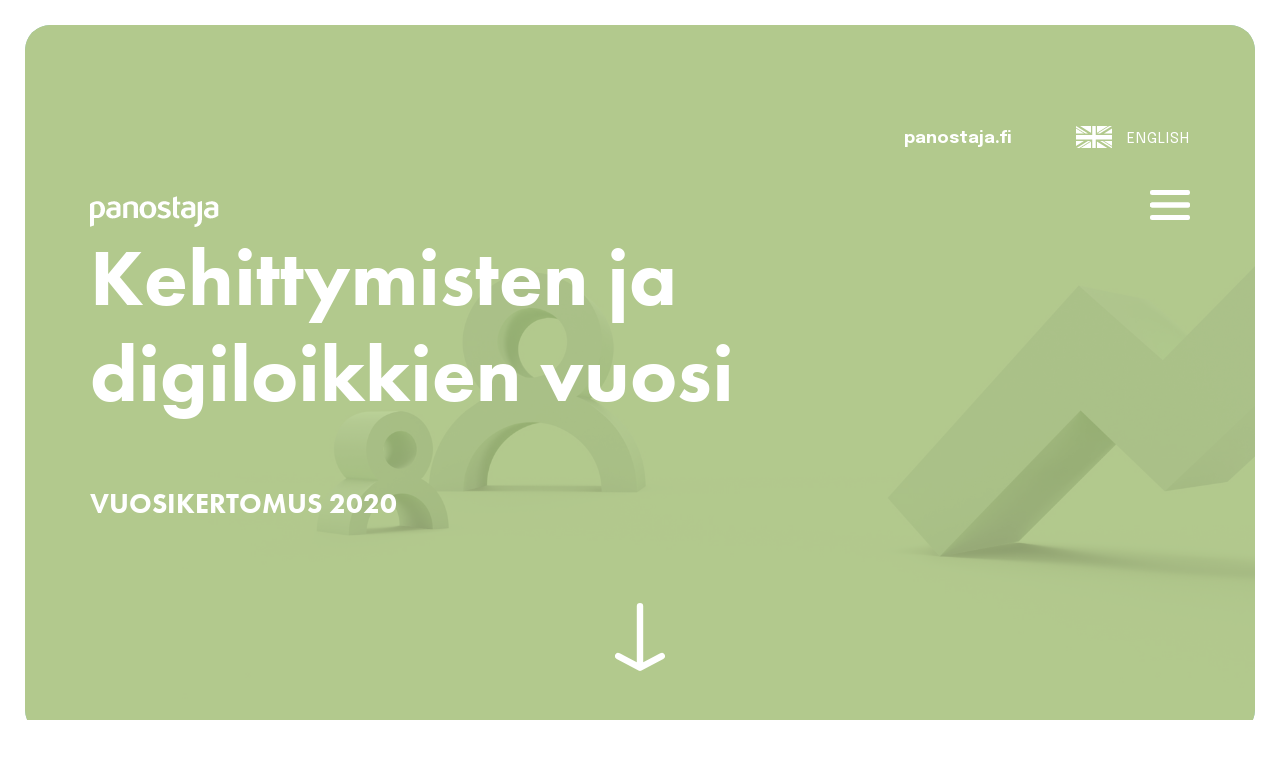

--- FILE ---
content_type: text/html; charset=UTF-8
request_url: https://vuosikertomus.panostaja.fi/
body_size: 172551
content:
    <!DOCTYPE html>
    <html lang="fi" class="no-js">

    <head>
        <meta charset="UTF-8">
        <meta name="viewport" content="width=device-width, initial-scale=1">
        <link rel="icon" type="image/png" href="https://vuosikertomus.panostaja.fi/wp-content/themes/panostaja-theme/dist/images/favicon/favicon.ico?ver1">
        <title>Panostaja Oyj &#8211; Vuosikertomus</title>
<meta name='robots' content='max-image-preview:large' />
<link rel="alternate" href="https://vuosikertomus.panostaja.fi/" hreflang="fi" />
<link rel="alternate" href="https://vuosikertomus.panostaja.fi/en/" hreflang="en" />
<link rel="alternate" type="application/rss+xml" title="Panostaja Oyj &raquo; Feed" href="https://vuosikertomus.panostaja.fi/feed/" />
<link rel="alternate" type="application/rss+xml" title="Panostaja Oyj &raquo; Comments Feed" href="https://vuosikertomus.panostaja.fi/comments/feed/" />
<link rel="alternate" title="oEmbed (JSON)" type="application/json+oembed" href="https://vuosikertomus.panostaja.fi/wp-json/oembed/1.0/embed?url=https%3A%2F%2Fvuosikertomus.panostaja.fi%2F&#038;lang=fi" />
<link rel="alternate" title="oEmbed (XML)" type="text/xml+oembed" href="https://vuosikertomus.panostaja.fi/wp-json/oembed/1.0/embed?url=https%3A%2F%2Fvuosikertomus.panostaja.fi%2F&#038;format=xml&#038;lang=fi" />
<style id='wp-img-auto-sizes-contain-inline-css' type='text/css'>
img:is([sizes=auto i],[sizes^="auto," i]){contain-intrinsic-size:3000px 1500px}
/*# sourceURL=wp-img-auto-sizes-contain-inline-css */
</style>
<style id='wp-emoji-styles-inline-css' type='text/css'>

	img.wp-smiley, img.emoji {
		display: inline !important;
		border: none !important;
		box-shadow: none !important;
		height: 1em !important;
		width: 1em !important;
		margin: 0 0.07em !important;
		vertical-align: -0.1em !important;
		background: none !important;
		padding: 0 !important;
	}
/*# sourceURL=wp-emoji-styles-inline-css */
</style>
<style id='wp-block-library-inline-css' type='text/css'>
:root{--wp-block-synced-color:#7a00df;--wp-block-synced-color--rgb:122,0,223;--wp-bound-block-color:var(--wp-block-synced-color);--wp-editor-canvas-background:#ddd;--wp-admin-theme-color:#007cba;--wp-admin-theme-color--rgb:0,124,186;--wp-admin-theme-color-darker-10:#006ba1;--wp-admin-theme-color-darker-10--rgb:0,107,160.5;--wp-admin-theme-color-darker-20:#005a87;--wp-admin-theme-color-darker-20--rgb:0,90,135;--wp-admin-border-width-focus:2px}@media (min-resolution:192dpi){:root{--wp-admin-border-width-focus:1.5px}}.wp-element-button{cursor:pointer}:root .has-very-light-gray-background-color{background-color:#eee}:root .has-very-dark-gray-background-color{background-color:#313131}:root .has-very-light-gray-color{color:#eee}:root .has-very-dark-gray-color{color:#313131}:root .has-vivid-green-cyan-to-vivid-cyan-blue-gradient-background{background:linear-gradient(135deg,#00d084,#0693e3)}:root .has-purple-crush-gradient-background{background:linear-gradient(135deg,#34e2e4,#4721fb 50%,#ab1dfe)}:root .has-hazy-dawn-gradient-background{background:linear-gradient(135deg,#faaca8,#dad0ec)}:root .has-subdued-olive-gradient-background{background:linear-gradient(135deg,#fafae1,#67a671)}:root .has-atomic-cream-gradient-background{background:linear-gradient(135deg,#fdd79a,#004a59)}:root .has-nightshade-gradient-background{background:linear-gradient(135deg,#330968,#31cdcf)}:root .has-midnight-gradient-background{background:linear-gradient(135deg,#020381,#2874fc)}:root{--wp--preset--font-size--normal:16px;--wp--preset--font-size--huge:42px}.has-regular-font-size{font-size:1em}.has-larger-font-size{font-size:2.625em}.has-normal-font-size{font-size:var(--wp--preset--font-size--normal)}.has-huge-font-size{font-size:var(--wp--preset--font-size--huge)}.has-text-align-center{text-align:center}.has-text-align-left{text-align:left}.has-text-align-right{text-align:right}.has-fit-text{white-space:nowrap!important}#end-resizable-editor-section{display:none}.aligncenter{clear:both}.items-justified-left{justify-content:flex-start}.items-justified-center{justify-content:center}.items-justified-right{justify-content:flex-end}.items-justified-space-between{justify-content:space-between}.screen-reader-text{border:0;clip-path:inset(50%);height:1px;margin:-1px;overflow:hidden;padding:0;position:absolute;width:1px;word-wrap:normal!important}.screen-reader-text:focus{background-color:#ddd;clip-path:none;color:#444;display:block;font-size:1em;height:auto;left:5px;line-height:normal;padding:15px 23px 14px;text-decoration:none;top:5px;width:auto;z-index:100000}html :where(.has-border-color){border-style:solid}html :where([style*=border-top-color]){border-top-style:solid}html :where([style*=border-right-color]){border-right-style:solid}html :where([style*=border-bottom-color]){border-bottom-style:solid}html :where([style*=border-left-color]){border-left-style:solid}html :where([style*=border-width]){border-style:solid}html :where([style*=border-top-width]){border-top-style:solid}html :where([style*=border-right-width]){border-right-style:solid}html :where([style*=border-bottom-width]){border-bottom-style:solid}html :where([style*=border-left-width]){border-left-style:solid}html :where(img[class*=wp-image-]){height:auto;max-width:100%}:where(figure){margin:0 0 1em}html :where(.is-position-sticky){--wp-admin--admin-bar--position-offset:var(--wp-admin--admin-bar--height,0px)}@media screen and (max-width:600px){html :where(.is-position-sticky){--wp-admin--admin-bar--position-offset:0px}}

/*# sourceURL=wp-block-library-inline-css */
</style><style id='global-styles-inline-css' type='text/css'>
:root{--wp--preset--aspect-ratio--square: 1;--wp--preset--aspect-ratio--4-3: 4/3;--wp--preset--aspect-ratio--3-4: 3/4;--wp--preset--aspect-ratio--3-2: 3/2;--wp--preset--aspect-ratio--2-3: 2/3;--wp--preset--aspect-ratio--16-9: 16/9;--wp--preset--aspect-ratio--9-16: 9/16;--wp--preset--color--black: #000000;--wp--preset--color--cyan-bluish-gray: #abb8c3;--wp--preset--color--white: #ffffff;--wp--preset--color--pale-pink: #f78da7;--wp--preset--color--vivid-red: #cf2e2e;--wp--preset--color--luminous-vivid-orange: #ff6900;--wp--preset--color--luminous-vivid-amber: #fcb900;--wp--preset--color--light-green-cyan: #7bdcb5;--wp--preset--color--vivid-green-cyan: #00d084;--wp--preset--color--pale-cyan-blue: #8ed1fc;--wp--preset--color--vivid-cyan-blue: #0693e3;--wp--preset--color--vivid-purple: #9b51e0;--wp--preset--color--primary: steelblue;--wp--preset--color--secondary: tomato;--wp--preset--color--tertiary: snow;--wp--preset--gradient--vivid-cyan-blue-to-vivid-purple: linear-gradient(135deg,rgb(6,147,227) 0%,rgb(155,81,224) 100%);--wp--preset--gradient--light-green-cyan-to-vivid-green-cyan: linear-gradient(135deg,rgb(122,220,180) 0%,rgb(0,208,130) 100%);--wp--preset--gradient--luminous-vivid-amber-to-luminous-vivid-orange: linear-gradient(135deg,rgb(252,185,0) 0%,rgb(255,105,0) 100%);--wp--preset--gradient--luminous-vivid-orange-to-vivid-red: linear-gradient(135deg,rgb(255,105,0) 0%,rgb(207,46,46) 100%);--wp--preset--gradient--very-light-gray-to-cyan-bluish-gray: linear-gradient(135deg,rgb(238,238,238) 0%,rgb(169,184,195) 100%);--wp--preset--gradient--cool-to-warm-spectrum: linear-gradient(135deg,rgb(74,234,220) 0%,rgb(151,120,209) 20%,rgb(207,42,186) 40%,rgb(238,44,130) 60%,rgb(251,105,98) 80%,rgb(254,248,76) 100%);--wp--preset--gradient--blush-light-purple: linear-gradient(135deg,rgb(255,206,236) 0%,rgb(152,150,240) 100%);--wp--preset--gradient--blush-bordeaux: linear-gradient(135deg,rgb(254,205,165) 0%,rgb(254,45,45) 50%,rgb(107,0,62) 100%);--wp--preset--gradient--luminous-dusk: linear-gradient(135deg,rgb(255,203,112) 0%,rgb(199,81,192) 50%,rgb(65,88,208) 100%);--wp--preset--gradient--pale-ocean: linear-gradient(135deg,rgb(255,245,203) 0%,rgb(182,227,212) 50%,rgb(51,167,181) 100%);--wp--preset--gradient--electric-grass: linear-gradient(135deg,rgb(202,248,128) 0%,rgb(113,206,126) 100%);--wp--preset--gradient--midnight: linear-gradient(135deg,rgb(2,3,129) 0%,rgb(40,116,252) 100%);--wp--preset--font-size--small: 13px;--wp--preset--font-size--medium: 20px;--wp--preset--font-size--large: 36px;--wp--preset--font-size--x-large: 42px;--wp--preset--font-size--normal: 16px;--wp--preset--spacing--20: 0.44rem;--wp--preset--spacing--30: 0.67rem;--wp--preset--spacing--40: 1rem;--wp--preset--spacing--50: 1.5rem;--wp--preset--spacing--60: 2.25rem;--wp--preset--spacing--70: 3.38rem;--wp--preset--spacing--80: 5.06rem;--wp--preset--shadow--natural: 6px 6px 9px rgba(0, 0, 0, 0.2);--wp--preset--shadow--deep: 12px 12px 50px rgba(0, 0, 0, 0.4);--wp--preset--shadow--sharp: 6px 6px 0px rgba(0, 0, 0, 0.2);--wp--preset--shadow--outlined: 6px 6px 0px -3px rgb(255, 255, 255), 6px 6px rgb(0, 0, 0);--wp--preset--shadow--crisp: 6px 6px 0px rgb(0, 0, 0);}:where(.is-layout-flex){gap: 0.5em;}:where(.is-layout-grid){gap: 0.5em;}body .is-layout-flex{display: flex;}.is-layout-flex{flex-wrap: wrap;align-items: center;}.is-layout-flex > :is(*, div){margin: 0;}body .is-layout-grid{display: grid;}.is-layout-grid > :is(*, div){margin: 0;}:where(.wp-block-columns.is-layout-flex){gap: 2em;}:where(.wp-block-columns.is-layout-grid){gap: 2em;}:where(.wp-block-post-template.is-layout-flex){gap: 1.25em;}:where(.wp-block-post-template.is-layout-grid){gap: 1.25em;}.has-black-color{color: var(--wp--preset--color--black) !important;}.has-cyan-bluish-gray-color{color: var(--wp--preset--color--cyan-bluish-gray) !important;}.has-white-color{color: var(--wp--preset--color--white) !important;}.has-pale-pink-color{color: var(--wp--preset--color--pale-pink) !important;}.has-vivid-red-color{color: var(--wp--preset--color--vivid-red) !important;}.has-luminous-vivid-orange-color{color: var(--wp--preset--color--luminous-vivid-orange) !important;}.has-luminous-vivid-amber-color{color: var(--wp--preset--color--luminous-vivid-amber) !important;}.has-light-green-cyan-color{color: var(--wp--preset--color--light-green-cyan) !important;}.has-vivid-green-cyan-color{color: var(--wp--preset--color--vivid-green-cyan) !important;}.has-pale-cyan-blue-color{color: var(--wp--preset--color--pale-cyan-blue) !important;}.has-vivid-cyan-blue-color{color: var(--wp--preset--color--vivid-cyan-blue) !important;}.has-vivid-purple-color{color: var(--wp--preset--color--vivid-purple) !important;}.has-black-background-color{background-color: var(--wp--preset--color--black) !important;}.has-cyan-bluish-gray-background-color{background-color: var(--wp--preset--color--cyan-bluish-gray) !important;}.has-white-background-color{background-color: var(--wp--preset--color--white) !important;}.has-pale-pink-background-color{background-color: var(--wp--preset--color--pale-pink) !important;}.has-vivid-red-background-color{background-color: var(--wp--preset--color--vivid-red) !important;}.has-luminous-vivid-orange-background-color{background-color: var(--wp--preset--color--luminous-vivid-orange) !important;}.has-luminous-vivid-amber-background-color{background-color: var(--wp--preset--color--luminous-vivid-amber) !important;}.has-light-green-cyan-background-color{background-color: var(--wp--preset--color--light-green-cyan) !important;}.has-vivid-green-cyan-background-color{background-color: var(--wp--preset--color--vivid-green-cyan) !important;}.has-pale-cyan-blue-background-color{background-color: var(--wp--preset--color--pale-cyan-blue) !important;}.has-vivid-cyan-blue-background-color{background-color: var(--wp--preset--color--vivid-cyan-blue) !important;}.has-vivid-purple-background-color{background-color: var(--wp--preset--color--vivid-purple) !important;}.has-black-border-color{border-color: var(--wp--preset--color--black) !important;}.has-cyan-bluish-gray-border-color{border-color: var(--wp--preset--color--cyan-bluish-gray) !important;}.has-white-border-color{border-color: var(--wp--preset--color--white) !important;}.has-pale-pink-border-color{border-color: var(--wp--preset--color--pale-pink) !important;}.has-vivid-red-border-color{border-color: var(--wp--preset--color--vivid-red) !important;}.has-luminous-vivid-orange-border-color{border-color: var(--wp--preset--color--luminous-vivid-orange) !important;}.has-luminous-vivid-amber-border-color{border-color: var(--wp--preset--color--luminous-vivid-amber) !important;}.has-light-green-cyan-border-color{border-color: var(--wp--preset--color--light-green-cyan) !important;}.has-vivid-green-cyan-border-color{border-color: var(--wp--preset--color--vivid-green-cyan) !important;}.has-pale-cyan-blue-border-color{border-color: var(--wp--preset--color--pale-cyan-blue) !important;}.has-vivid-cyan-blue-border-color{border-color: var(--wp--preset--color--vivid-cyan-blue) !important;}.has-vivid-purple-border-color{border-color: var(--wp--preset--color--vivid-purple) !important;}.has-vivid-cyan-blue-to-vivid-purple-gradient-background{background: var(--wp--preset--gradient--vivid-cyan-blue-to-vivid-purple) !important;}.has-light-green-cyan-to-vivid-green-cyan-gradient-background{background: var(--wp--preset--gradient--light-green-cyan-to-vivid-green-cyan) !important;}.has-luminous-vivid-amber-to-luminous-vivid-orange-gradient-background{background: var(--wp--preset--gradient--luminous-vivid-amber-to-luminous-vivid-orange) !important;}.has-luminous-vivid-orange-to-vivid-red-gradient-background{background: var(--wp--preset--gradient--luminous-vivid-orange-to-vivid-red) !important;}.has-very-light-gray-to-cyan-bluish-gray-gradient-background{background: var(--wp--preset--gradient--very-light-gray-to-cyan-bluish-gray) !important;}.has-cool-to-warm-spectrum-gradient-background{background: var(--wp--preset--gradient--cool-to-warm-spectrum) !important;}.has-blush-light-purple-gradient-background{background: var(--wp--preset--gradient--blush-light-purple) !important;}.has-blush-bordeaux-gradient-background{background: var(--wp--preset--gradient--blush-bordeaux) !important;}.has-luminous-dusk-gradient-background{background: var(--wp--preset--gradient--luminous-dusk) !important;}.has-pale-ocean-gradient-background{background: var(--wp--preset--gradient--pale-ocean) !important;}.has-electric-grass-gradient-background{background: var(--wp--preset--gradient--electric-grass) !important;}.has-midnight-gradient-background{background: var(--wp--preset--gradient--midnight) !important;}.has-small-font-size{font-size: var(--wp--preset--font-size--small) !important;}.has-medium-font-size{font-size: var(--wp--preset--font-size--medium) !important;}.has-large-font-size{font-size: var(--wp--preset--font-size--large) !important;}.has-x-large-font-size{font-size: var(--wp--preset--font-size--x-large) !important;}
/*# sourceURL=global-styles-inline-css */
</style>

<style id='classic-theme-styles-inline-css' type='text/css'>
/*! This file is auto-generated */
.wp-block-button__link{color:#fff;background-color:#32373c;border-radius:9999px;box-shadow:none;text-decoration:none;padding:calc(.667em + 2px) calc(1.333em + 2px);font-size:1.125em}.wp-block-file__button{background:#32373c;color:#fff;text-decoration:none}
/*# sourceURL=/wp-includes/css/classic-themes.min.css */
</style>
<link rel='stylesheet' id='lightbox-styles-css' href='https://vuosikertomus.panostaja.fi/wp-content/themes/panostaja-theme/external/lightbox.css?ver=https://vuosikertomus.panostaja.fi/wp-content/themes/panostaja-theme/external/lightbox.css' type='text/css' media='all' />
<link rel='stylesheet' id='snow-styles-css' href='https://vuosikertomus.panostaja.fi/wp-content/themes/panostaja-theme/style.css?ver=1700742918' type='text/css' media='all' />
<script src="https://vuosikertomus.panostaja.fi/wp-includes/js/jquery/jquery.min.js?ver=3.7.1" id="jquery-core-js"></script>
<script src="https://vuosikertomus.panostaja.fi/wp-includes/js/jquery/jquery-migrate.min.js?ver=3.4.1" id="jquery-migrate-js"></script>
<script src="https://vuosikertomus.panostaja.fi/wp-content/themes/panostaja-theme/dist/js/loader.js?ver=1700742918" id="loader-js"></script>
<script src="https://vuosikertomus.panostaja.fi/wp-content/themes/panostaja-theme/dist/vendor/bootstrap.bundle.min.js?ver=1700742918" id="bootstrap-js" defer data-wp-strategy="defer"></script>
<script src="https://vuosikertomus.panostaja.fi/wp-content/themes/panostaja-theme/external/emergence.js?ver=1700742918" id="emergence-js"></script>
<script src="https://vuosikertomus.panostaja.fi/wp-content/themes/panostaja-theme/external/lightbox.js?ver=1700742918" id="lightbox-js"></script>
<script src="https://vuosikertomus.panostaja.fi/wp-content/themes/panostaja-theme/external/matchheight.js?ver=1700742918" id="matchheight-js"></script>
<script src="https://vuosikertomus.panostaja.fi/wp-content/themes/panostaja-theme/dist/js/main.js?ver=1700742918" id="custom-js" defer data-wp-strategy="defer"></script>
<link rel="https://api.w.org/" href="https://vuosikertomus.panostaja.fi/wp-json/" /><link rel="alternate" title="JSON" type="application/json" href="https://vuosikertomus.panostaja.fi/wp-json/wp/v2/pages/2" /><link rel="EditURI" type="application/rsd+xml" title="RSD" href="https://vuosikertomus.panostaja.fi/xmlrpc.php?rsd" />
<meta name="generator" content="WordPress 6.9" />
<link rel="canonical" href="https://vuosikertomus.panostaja.fi/" />
<link rel='shortlink' href='https://vuosikertomus.panostaja.fi/' />
	    <script>
	    	/* Analytics */
	        (function(i, s, o, g, r, a, m) {
	            i['GoogleAnalyticsObject'] = r;
	            i[r] = i[r] || function() {
	                (i[r].q = i[r].q || []).push(arguments)
	            }, i[r].l = 1 * new Date();
	            a = s.createElement(o),
	                m = s.getElementsByTagName(o)[0];
	            a.async = 1;
	            a.src = g;
	            m.parentNode.insertBefore(a, m)
	        })(window, document, 'script', 'https://www.google-analytics.com/analytics.js', 'ga');
	        ga('create', 'xxx', 'auto');
	        ga('send', 'pageview');
	    </script>
    </head>

<body class="home wp-singular page-template page-template-frontpage page-template-frontpage-php page page-id-2 wp-embed-responsive wp-theme-panostaja-theme text-text-color">

	<div id="loader">
		<svg xmlns="http://www.w3.org/2000/svg" viewBox="0 0 100 100">
			<path d="M73 50c0-12.7-10.3-23-23-23S27 37.3 27 50m3.9 0c0-10.5 8.5-19.1 19.1-19.1S69.1 39.5 69.1 50"></path>
		</svg>
	</div>

	
<!--[if lt IE 8]>
	<p class="browser-outdated text-center">
		You are using an <strong>outdated</strong> browser. Please <a href="http://browsehappy.com/?locale=en" target="_blank">upgrade your browser</a> to improve your experience.
	</p>
<![endif]-->

<noscript>
	<p class="browser-outdated text-center">
		You are using a browser with JavaScript <strong>disabled</strong>. Here's how to <a href="https://www.enable-javascript.com/" target="_blank">enable JavaScript</a> on your browser to improve your experience.
	</p>
</noscript>
	<a class="skip-link screen-readers" href="#content">Siirry sisältöön</a>

	<header class="page-header navbar">
		<div class="container px-2 position-relative">
			<div class="additional-menu d-block w-100 mb-4 text-right">

                                
				<a href="https://panostaja.fi" target="_blank" class="d-inline-block m-0 mr-sm-5 text-white"><strong>panostaja.fi</strong></a>

				<div class="language-menu d-none d-sm-inline-block">
											<li class="lang-item lang-item-5 lang-item-en lang-item-first"><a lang="en" hreflang="en" href="https://vuosikertomus.panostaja.fi/en/">English</a></li>
				</div>
			</div>
			<div class="nav-top d-inline-block">

                
				<a href="https://vuosikertomus.panostaja.fi/" class="navbar-brand">
					<svg width="129px" height="31px" viewBox="0 0 129 31" version="1.1" xmlns="http://www.w3.org/2000/svg" xmlns:xlink="http://www.w3.org/1999/xlink" xmlns:sketch="http://www.bohemiancoding.com/sketch/ns">
    <title>Panostaja</title>
    <defs></defs>
    <g id="Page-1" stroke="none" stroke-width="1" fill="none" fill-rule="evenodd" sketch:type="MSPage">
        <g id="Front-page-4" sketch:type="MSArtboardGroup" transform="translate(-40.000000, -44.000000)" fill="#fff">
            <path d="M66.4105235,62.5709763 C65.8988135,62.9500609 64.7163876,63.4942948 63.5173383,63.4888742 C61.6631123,63.457073 60.3860056,62.0827558 60.3896194,60.7008498 C60.3961242,59.2246243 61.5695157,58.3172063 63.4392808,58.2987761 L66.4105235,58.2987761 L66.4105235,62.5709763 Z M62.2640825,66.4030192 C62.3569564,66.4044647 62.4512758,66.4059102 62.5455952,66.4059102 C65.9508518,66.4059102 68.6427499,65.1381993 70.4351803,63.528987 L70.5226336,63.4505682 L70.5226336,54.4240907 C70.5092627,51.1308611 67.3027635,49.3228914 64.2964673,49.3178321 C61.8915027,49.3507174 60.2262769,49.718238 57.8292626,50.8898226 L57.5950902,51.0043791 L58.8281089,53.5770228 L59.063004,53.4715006 C60.9262644,52.6334671 62.0371376,52.3017229 63.5935889,52.3002774 C64.3557332,52.2991933 65.0929425,52.5481821 65.6270579,52.9568996 C66.1615346,53.3685082 66.4885809,53.9214151 66.4885809,54.5632209 L66.4885809,55.3875221 L62.6218458,55.3875221 C59.1410615,55.3748739 56.1998132,57.4003926 56.1242853,60.7630066 C56.1300674,63.8885573 58.9455565,66.3274914 62.2619142,66.4030192 L62.2640825,66.4030192 Z M83.8303819,66.1187238 L83.8303819,55.1596015 C83.809422,53.2659855 82.6103728,52.2935197 80.4927029,52.2656936 C80.4562038,52.2649709 80.4262095,52.2649709 80.3962152,52.2667778 C79.2380015,52.2949652 78.0880996,52.7253653 77.3031885,53.1698592 L77.3031885,66.1187238 L73.1549406,66.1187238 L73.1549406,52.1775176 L73.2731109,52.0998215 C74.8707592,51.0427935 76.2320667,50.2492093 78.0638873,49.7844784 C79.0211753,49.5427171 80.2382934,49.3009558 81.5938189,49.3009558 C82.2471888,49.3009558 82.9338053,49.3569693 83.6381293,49.4979063 C85.8479503,49.9272223 87.9735705,51.4417538 87.9793525,53.930558 L87.9793525,66.1187238 L83.8303819,66.1187238 Z M93.9432674,57.6249523 C93.9425446,56.2968914 94.1387724,55.0064138 94.7234806,54.0509327 C95.3078274,53.1008723 96.248492,52.4471411 97.8902282,52.3354756 C99.4268037,52.429795 100.384092,53.0849717 101.004215,54.0444279 C101.622892,55.0093048 101.874772,56.3066486 101.872965,57.6249523 C101.855258,59.072629 101.657585,60.5698144 101.06601,61.6777966 C100.469015,62.7825265 99.5352168,63.5172061 97.8830007,63.5598486 C97.8703525,63.5591259 97.8493926,63.5598486 97.8352989,63.5591259 C96.3543755,63.5522597 95.4270818,62.8269759 94.8065973,61.7085137 C94.1933403,60.5893288 93.9425446,59.0766042 93.9432674,57.6249523 Z M97.8905896,49.3179767 C97.8667387,49.3161698 97.8374671,49.3168925 97.8165073,49.3168925 C95.2182058,49.315447 93.1399261,50.3121251 91.7273029,51.8530371 C90.3132343,53.3939491 89.5594016,55.4689765 89.5594016,57.6249523 C89.5413328,61.9976154 92.2357605,66.3731695 97.8869758,66.4028024 L97.9527464,66.4028024 C97.9563602,66.4031638 97.9603354,66.4031638 97.9639491,66.4031638 C100.771849,66.4031638 102.867475,65.3009636 104.235649,63.6480247 C105.606352,61.9947244 106.257915,59.8069473 106.258638,57.6249523 C106.269479,53.2920408 103.138147,49.3476096 97.8905896,49.3179767 Z M107.519085,64.494659 L107.304066,64.3457716 L109.004707,61.8417896 L109.224424,61.9960976 C110.625121,62.9833799 112.170009,63.4542542 113.553722,63.4542542 C114.403319,63.454977 115.242437,63.2782636 115.842323,62.9396532 C116.444016,62.5948995 116.793829,62.1352278 116.797443,61.490531 C116.798165,61.4800511 116.79672,61.4612595 116.797443,61.4478885 C116.776483,60.9224462 116.503282,60.604073 116.05156,60.323283 C115.602007,60.0493591 114.994894,59.8657795 114.438373,59.6868979 C113.929554,59.5087389 113.378454,59.296972 112.885897,59.0935166 C111.676006,58.6876901 110.445517,58.273552 109.490036,57.5739259 C108.532748,56.8782749 107.864923,55.8519639 107.871789,54.3544172 C107.868537,52.6671475 108.718134,51.3564327 109.948262,50.5021372 C111.17839,49.6449507 112.785434,49.2152733 114.373325,49.2138278 C116.223214,49.2138278 117.939756,49.7960063 119.869148,50.7843727 L120.12681,50.9155526 L118.481821,53.5040969 L118.269332,53.3971292 C116.685054,52.5992086 115.606344,52.3010724 114.491134,52.3003497 C113.770909,52.2989042 113.082124,52.4698356 112.597879,52.7741151 C112.111104,53.0834539 111.832844,53.4900031 111.829591,54.0367667 C111.837903,54.5365513 112.089783,54.8083069 112.836388,55.1595654 C113.680926,55.5097398 114.8077,55.8927996 115.867258,56.245865 C116.91489,56.6296475 118.029016,57.0217417 119.002927,57.6819776 C120.039357,58.3877471 120.875945,59.4744081 120.871608,61.0839818 C120.871608,61.1222877 120.870524,61.1566186 120.870524,61.1956473 C120.834386,63.0650511 119.817471,64.4310566 118.422917,65.2882431 C117.026556,66.1508503 115.25111,66.5414989 113.593473,66.5429444 C111.465685,66.5422217 109.386682,65.785498 107.519085,64.494659 Z M141.191735,62.5716629 C140.683638,62.9496634 139.493262,63.4946201 138.298188,63.488838 C136.443239,63.4570369 135.163603,62.0823583 135.167578,60.7008136 C135.173722,59.2245881 136.350727,58.3175316 138.221938,58.2994627 L141.190651,58.2994627 L141.191735,62.5716629 Z M137.045655,66.4033444 C137.138529,66.4044286 137.232487,66.4058741 137.326806,66.4058741 C140.729895,66.4058741 143.423961,65.1388859 145.213862,63.5285895 L145.301315,63.4498093 L145.301315,54.4236932 C145.288306,51.1304636 142.085782,49.3232166 139.077679,49.317796 C136.669823,49.3510427 135.006404,49.7185632 132.611919,50.8897864 L132.37594,51.0047043 L133.611488,53.577348 L133.846022,53.4718259 C135.711451,52.6330696 136.817626,52.3016868 138.375161,52.3002413 C139.136944,52.2991572 139.874154,52.548146 140.406824,52.9568635 C140.940939,53.3677493 141.266901,53.921379 141.267624,54.5631848 L141.267624,55.3878473 L137.40125,55.3878473 C133.921189,55.3748377 130.985,57.3999951 130.901883,60.7618864 C130.908388,63.8888825 133.727852,66.328178 137.043487,66.4033444 L137.045655,66.4033444 Z M164.242933,62.5709763 C163.731945,62.9500609 162.549881,63.4942948 161.349386,63.4885128 C159.49769,63.4567116 158.218053,62.0823945 158.222029,60.7004884 C158.227811,59.2242629 159.401563,58.3175677 161.270245,58.2987761 L164.24221,58.2987761 L164.242933,62.5709763 Z M160.096853,66.4033806 C160.189727,66.4048261 160.283685,66.4055488 160.378004,66.4055488 C163.783261,66.4055488 166.47552,65.1381993 168.267951,63.5293484 L168.355043,63.4509296 L168.355043,54.4237293 C168.342395,51.1312225 165.136257,49.3228914 162.129238,49.3174707 C159.726803,49.3507174 158.060493,49.7189607 155.659865,50.8898226 L155.424247,51.0043791 L156.6663,53.5770228 L156.900111,53.4715006 C158.762287,52.6327444 159.871715,52.3020843 161.425998,52.2995547 C162.187781,52.2995547 162.926797,52.5481821 163.461274,52.9568996 C163.996835,53.3681468 164.324242,53.9214151 164.324965,54.5635823 L164.324965,55.3875221 L160.456785,55.3875221 C156.974555,55.3748739 154.038366,57.4000312 153.956333,60.7619225 C153.962477,63.8885573 156.778688,66.3278528 160.094685,66.4026578 L160.096853,66.4033806 Z M144.387682,72.3800159 L144.629443,72.3597788 C146.061942,72.2307672 146.807463,71.5076516 147.265689,70.4939888 C147.715603,69.4788805 147.814982,68.1710567 147.813537,67.0168182 L147.813537,50.4950181 L147.813537,50.3002358 L151.962869,49.0159015 L151.962869,66.8379366 C151.99214,72.0338167 149.153523,74.7260761 144.80977,74.9660306 C144.741108,74.975065 144.691961,74.9761491 144.672447,74.9775946 L144.387682,75 L144.387682,72.3800159 Z M129.016109,63.698509 L129.248474,63.7252509 L129.248474,66.3311413 L128.986114,66.3322254 C128.91926,66.3329482 128.852766,66.3336709 128.785189,66.3336709 C126.994204,66.3329482 125.545443,65.9365175 124.527805,65.1729277 C123.508721,64.4111447 122.950032,63.2695544 122.953646,61.8934304 L122.953646,45.6011047 L127.063588,44.2741279 L127.062865,49.6366029 L130.144328,49.6366029 L130.144328,52.5478569 L127.063588,52.5467727 L127.063588,61.8251301 C127.065756,62.5189741 127.213921,62.9132366 127.497241,63.1770419 C127.78056,63.4437382 128.270588,63.6114172 129.016109,63.698509 Z M44.177158,52.948588 C44.7557228,52.4361552 45.5540048,52.0899559 46.6919814,52.0155123 C48.2292796,52.1076634 49.1869289,52.761756 49.8074134,53.721935 C50.4264524,54.6871732 50.6786936,55.9848785 50.6779709,57.3042663 C50.6617089,58.5914916 50.5016189,59.9170228 50.0477292,60.9718826 C49.5905872,62.02349 48.8772287,62.7986439 47.6919118,63.1029234 C47.5372424,63.1181013 47.3742613,63.1249674 47.2076665,63.1249674 L44.177158,63.1249674 L44.177158,52.948588 Z M53.5711561,52.448442 C52.4888316,50.6383041 50.5045099,49.2527842 48.100268,49.2011073 C48.0092009,49.1985777 47.9177725,49.1978549 47.8256214,49.1978549 C44.4872196,49.1971322 41.8415778,50.4352101 40.0867305,52.0155123 L40,52.0942925 L40,74.7540829 L44.1124715,73.4155421 L44.1124715,66.0824777 C44.6017761,66.0835618 45.6703683,66.0857301 46.4502201,66.0857301 C46.710773,66.0857301 46.9388019,66.0857301 47.1032285,66.0850073 C47.1852611,66.0842846 47.2510317,66.0842846 47.2976494,66.0835618 C47.3211389,66.0835618 47.3392078,66.0828391 47.3533015,66.0828391 C47.3608904,66.0817549 47.3666724,66.0817549 47.3742613,66.0817549 C47.3778751,66.0817549 47.3818503,66.0817549 47.3908847,66.0810322 C47.3919688,66.0810322 47.3934143,66.0806708 47.3955826,66.0803094 C52.6095316,65.7651886 55.0748462,61.4886519 55.0607525,57.3042663 C55.0600298,55.5179792 54.4301494,53.8928664 53.5711561,52.448442 L53.5711561,52.448442 Z" id="panostaja-logo" sketch:type="MSShapeGroup"></path>
        </g>
    </g>
</svg>				</a>

									<button class="menu-button m-0 p-0 border-0 float-none d-inline-block">
						<span class="d-block position-absolute"></span>
						<span class="d-block position-absolute"></span>
						<span class="d-block position-absolute"></span>
						<span class="d-block position-absolute"></span>
					</button>
							</div>
							<div id="site-header-menu" class="site-header-menu font-weight-bold">
					<nav id="site-navigation" class="main-navigation align-items-center" role="navigation" aria-label="Primary Menu">
						<div class="menu-paanavigaatio-container"><ul id="menu-paanavigaatio" class="menu"><li id="menu-item-139" class="menu-item menu-item-type-custom menu-item-object-custom menu-item-139"><a href="#puheenvuoro">Toimitusjohtajan puheenvuoro</a></li>
<li id="menu-item-140" class="menu-item menu-item-type-custom menu-item-object-custom menu-item-140"><a href="#panostaja">Panostaja</a></li>
<li id="menu-item-141" class="menu-item menu-item-type-custom menu-item-object-custom menu-item-141"><a href="#luvut">Luvut</a></li>
<li id="menu-item-143" class="menu-item menu-item-type-custom menu-item-object-custom menu-item-143"><a href="#sijoituskohteet">Sijoituskohteemme</a></li>
<li id="menu-item-144" class="menu-item menu-item-type-custom menu-item-object-custom menu-item-144"><a href="#me">Me</a></li>
</ul></div>						<div class="language-menu text-center d-block d-sm-none">
															<li class="lang-item lang-item-5 lang-item-en lang-item-first"><a lang="en" hreflang="en" href="https://vuosikertomus.panostaja.fi/en/">English</a></li>
						</div>						
					</nav>
				</div>
					</div>
	</header>

				

<section class="banner d-flex align-items-center rounded bg-primary text-white cover" style="background-image:url(https://vuosikertomus.panostaja.fi/wp-content/uploads/2021/01/Panostaja_etusivu_2021.jpg);background-position:center center; background-repeat: no-repeat;">
	<div class="container px-2">
		<div class="row">
			<div class="banner-content col-12 col-lg-8 mb-8 pb-5 emerge emerge-left" data-emergence="hidden">
								<h1>Kehittymisten ja digiloikkien vuosi</h1>
									<h3 class="text-uppercase">Vuosikertomus 2020</h3>
							</div>
		</div>
	</div>
	<a href="#content" class="scroll scrolldown">
		<span class="emerge emerge-top" data-emergence="hidden"><svg xmlns="http://www.w3.org/2000/svg" width="70.771" height="95.264" viewBox="0 0 70.771 95.264"><path d="M475.183,860.443,458.852,829.6a4.537,4.537,0,0,0-8.018,4.246L463.64,858.03H384.983a4.536,4.536,0,1,0,0,9.072H463.64L450.834,891.29a4.537,4.537,0,1,0,8.018,4.246l16.331-30.847A4.541,4.541,0,0,0,475.183,860.443Z" transform="translate(897.952 -380.446) rotate(90)" fill="#fff"/></svg></span>
	</a>
	<div class="shader bg-secondary  op-7 rounded"></div>
</section>	
		<main id="content" class="content">	
<div class="front-page">
	
<div class="m-0 p-0 wp-block-section-id section-id" id="puheenvuoro">
	</div>



<div class="wp-block-article-lift article-lift alignfull py-6 py-xl-8">
    <div class="container">
        <div class="row article-lift-row">
            
                    <div class="col col-12 cover cover-left rounded bg-primary text-white emerge emerge-fade article-lift-col" style="background-image:url(https://vuosikertomus.panostaja.fi/wp-content/uploads/2020/11/Tapio-Tommila_Artikkeli.jpg);" data-emergence="hidden">
                        <div class="row">
                            <div class="col col-12 col-xl-5 offset-xl-7 col-xxl-4 offset-xxl-8 p-4 py-xl-4 px-xl-4 py-xxl-5 px-xxl-5 py-xxl-8 px-xxl-6 rounded bg-blur">
                                                                    <p class="text-uppercase">Tapio Tommila</p>
                                
                                <h2 class="mb-4 lift-title">Uutta syvyyttä omistajuuteen ja kumppanuuteen</h3>

                                                                    <p class="mb-4">Vuosi 2020 oli monella tapaa erilainen ja ainutlaatuinen. Ajassa korostui jatkuva ja tiivis dialogi sijoituskohteidemme kanssa.</p>
                                      

                                <a class="open-lightbox button button-secondary" data-lightbox="1" href="#">Lue lisää</a>                     
                            </div>
                        </div>
                    </div>

                    <!-- Lightbox -->
                    
	
    
    <div class="lightbox lightbox-1 rounded bg-white">
                    <div class="cover cover-top bg-white" style="background-image:url(https://vuosikertomus.panostaja.fi/wp-content/uploads/2020/11/tj-tapio-tommila-keskella.jpg);">
            </div>
                <div class="container">
            <div class="row h-100">
                <div class="col col-12 col-xl-10 col-xxl-8 offset-xl-1 offset-xxl-2 px-4 px-md-5 pt-6 pb-8 lightbox-text">
                    <p style="text-align: center;"><strong>Toimitusjohtaja Tapio Tommila:</strong></p>
<h2 style="text-align: center;">“<br />
<b><span lang="FI">Sijoituskohteemme tarttuivat haastavaan tilanteeseen nopeasti ja onnistuneesti<br />
</span></b>”</h2>
<p>Tuskin yksikään yritys pystyy kertomaan vuodestaan mainitsematta koronavirusta ja sen vaikutuksia. Keväällä omakin fokuksemme kääntyi yhä enemmän nykyisten sijoituskohteidemme tukemiseen. Lyhyen aikavälin tavoitteet korostuivat tässä ajassa poikkeuksellisella tavalla. Kuten monella muullakin, myös meillä ja sijoituskohteissamme tämä merkitsi toimia henkilöstön suojaamiseksi ja oman toiminnan sopeuttamiseksi. Toimenpiteitä tehtiin myös sijoituskohteidemme rahoitustilanteiden turvaamiseksi. Ratkoimme käytännön haasteita yhdessä, tunnistimme riskipaikkoja ja löysimme uusia mahdollisuuksia. Roolimme aktiivisena omistajana ja osallistuvana kumppanina syveni ja kasvoi.</p>
<p>Sijoituskohteemme tarttuivat haastavaan tilanteeseen nopeasti ja onnistuneesti. Ihmisten sitoutuminen ja venyminen oli esimerkillistä, huoli ei saanut yliotetta tekemisestä missään vaiheessa. Itse asiassa useammassa sijoituskohteessamme tehtiin vuoden aikana täysin uusia innovaatioita ja suunniteltua isompia digiloikkia. Jokainen yritys on myös kasvanut tänä vuonna niin taidoiltaan kuin näkemykseltään. Se antaa meille varmuutta toimia yhä nopeammin muuttuvassa maailmassa.</p>
<p>Perustehtävämme on tukea muutoksen läpivientiä ja kiihdyttää kasvua. Tilikaudella sijoituskohteissamme pystyttiin haastavasta tilanteesta huolimatta viemään myös näitä kehityshankkeita laajasti eteenpäin. Uudenlaisen palvelukonseptin hammaslääkäriasema Hygga voitti Helsingin ostopalvelukilpailutuksen, myös Hyggan kansainvälisen liiketoiminnan kehittäminen eteni.  Gugguu teki uusia avauksia kansainvälisen liiketoiminnan kasvattamiseksi ja vei toimintaansa entistä voimakkaammin verkkoon. Ohjelmistopalveluyritys Oscarin Cloud-ratkaisujen kehitystyöt edistyivät merkittävästi ja suunnittelupalveluita tarjoava CoreHW:n oma tuoteliiketoiminta kehittyi kohti markkinoille lanseeraamista.</p>
<h3><strong>Haastavasta tilanteesta huolimatta olemme pystyneet viemään kehityshankkeita laajasti eteenpäin.</strong></h3>
<p>Koronan seurauksena useiden sijoituskohteidemme liikevaihto heikkeni huomattavasti. Suurimmat vaikutukset näkyivät Granon ja Carrotin liiketoiminnassa. Myös Hyggan klinikkaliiketoiminta kärsi muuttuneesta tilanteesta. Merkittävien sopeuttamistoimien johdosta vaikutukset kannattavuuteen olivat kuitenkin selvästi lievempiä ja kokonaisuutena tilikauden operatiivinen liikevoitto säilyi vertailukauden tasolla. Aktiivisten toimien johdosta sijoituskohteemme ovatkin hyvissä asemissa tulevaa vuotta ajatellen. Toki epävarmuus tulevasta heikentää ennustettavuutta oleellisesti.</p>
<p>Edellisellä tilikaudella sijoitusportfoliomme uudistui kolmen yrityskaupan myötä. Tänä tilikautena toteutimme huhtikuussa kahdeksan vuotta sijoituskohteenamme olleen ja vahvan aseman markkinassa saavuttaneen Tilatukku Groupin osakekannan myynnin yrityksen toimivalle johdolle. Nyt oli oikea aika luopua omistajuudesta.</p>
<p>Tuleva tilikausi näyttäytyy tässä vaiheessa hyvin erilaiselta verrattuna aiempiin vuosiin. Edessä on edelleen melko sankka sumuverho. Kevät kuitenkin opetti meille, että pystymme mukautumaan hyvin erilaisiin tilanteisiin ja löytämään ratkaisuja nopeallakin tahdilla.</p>
<p>Jatkamme edelleen perustehtävämme toteuttamista ja kartoitamme myös aktiivisesti uusia sijoitusmahdollisuuksia. Kilpailu uusista sijoituskohteista on kovaa, mutta markkinassa on meille edelleen hyviä mahdollisuuksia. Muutosvauhti eri toimintaympäristöissä kasvaa ja se lisää entisestään kaltaisemme toimijan mahdollisuuksia olla tukemassa yritysten kasvun rakentamista. Normaalia epävarmemmassa tilanteessa reagointivalmius tulee säilyttää, mutta tulevaisuuteen pitää silti uskaltaa panostaa.</p>
<p><strong>Kiitän Panostajan ja sijoituskohteidemme henkilöstöä kovasta työstä ja sitoutumisesta. Kiitän myös osakkeenomistajiamme luottamuksesta &#8211; jatkamme pitkän aikavälin työtä omistaja-arvon kasvattamiseksi.</strong></p>
                </div>          
            </div>
        </div>
    </div>

    <a class="close-lightbox button button-close close-1" href="#">
        <svg xmlns="http://www.w3.org/2000/svg" width="22.211" height="22.212" viewBox="0 0 22.211 22.212"><g transform="translate(-3310.509 -4671.799)"><path d="M.221,1.174,25.479,0l-.221,4.759L0,5.933Z" transform="translate(3314.704 4671.8) rotate(45)" fill="#fff"/><path d="M0,0,25.257,1.174l.221,4.759L.221,4.759Z" transform="translate(3310.509 4689.815) rotate(-45)" fill="#fff"/></g></svg>         Sulje    </a>                            

    <div class="lightbox-backdrop backdrop-1"></div>     
       

              
        </div>
    </div>
</div>


<div class="m-0 p-0 wp-block-section-id section-id" id="panostaja">
	</div>



<div class="wp-block-article-columns article-columns bg-septenary alignfull py-6 py-xl-8">
    <div class="container">

                    <div class="row">
                <div class="col col-12 col-md-10 offset-md-1 col-xl-6 offset-xl-3 text-center">
                                            <h2>Panostaja</h2>
                                                        </div>
            </div>
        
                    <div class="row justify-content-center">
                                    
                            <div class="col col-12 col-xl-4 lift mt-5 emerge emerge-bottom" data-emergence="hidden">
                                <div class="rounded bg-secondary text-white text-center h-100 p-5 d-flex flex-column">
                                    <div class="flex-grow-1">
                                        <h3 class="mb-4">Panostaja lyhyesti</h3>
                                                                                    <p class="mb-4">Haluamme auttaa yrityksiä saavuttamaan täyden potentiaalinsa ja tehdä yhdessä heidän kanssaan menestystarinoita. Olemme sijoitusyhtiö, joka omistaa ja kehittää ainutlaatuisia pk-yrityksiä. Sijoittaminen kasvaviin ja listaamattomiin, suomalaisiin pk-yrityksiin kiinnostaa monia, ja me pystymme tarjoamaan siihen sijoituskohteidemme kautta hyvän kanavan.</p>
                                           
                                    </div>
                                    <div>
                                        <a class="open-lightbox button button-secondary" data-lightbox="167" href="#">Lue lisää</a>   
                                    </div>   
                                </div>                                                
                            </div>                     

                            <!-- Lightbox -->
                            
	
    
    <div class="lightbox lightbox-167 rounded bg-white">
                <div class="container">
            <div class="row h-100">
                <div class="col col-12 col-xl-10 col-xxl-8 offset-xl-1 offset-xxl-2 px-4 px-md-5 pt-6 pb-8 lightbox-text">
                    <h2><strong>Yrityksiä, joihin halutaan sijoittaa</strong></h2>
<p>Haluamme auttaa yrityksiä saavuttamaan täyden potentiaalinsa ja tehdä yhdessä heidän kanssaan menestystarinoita. Olemme sijoitusyhtiö, joka omistaa ja kehittää ainutlaatuisia pk-yrityksiä. Sijoittaminen kasvaviin ja listaamattomiin, suomalaisiin pk-yrityksiin kiinnostaa monia, ja me pystymme tarjoamaan siihen sijoituskohteidemme kautta hyvän kanavan.</p>
<p>Etsimme aktiivisesti yrityksiä, joilla on intoa jatkuvaan kehittämiseen. Kun yrityksellä on terve talous ja potentiaali kasvuun, on yrityksen Panostajan tuella mahdollista nousta oman alansa kärkijoukkoon. Sijoituskohteidemme kasvupotentiaalin tunnistaminen, kasvun mahdollistaminen ja omistaminen ovat vastuullista ja pitkäjänteistä työtä menestyksen eteen. Perustehtävämme on aina luoda arvoa vastuullisena omistajakumppanina muutoksen läpivientiä ja kasvua kiihdyttäen.</p>
<blockquote>
<h4><strong>”Sijoitamme jo toimintamallinsa toimivuuden osoittaneisiin, kasvaviin, suomalaisiin yrityksiin.”</strong></h4>
</blockquote>
<h3 style="text-align: center;">Tapamme toimia</h3>
<p><img fetchpriority="high" decoding="async" class="wp-image-361 size-full aligncenter" title="" src="https://vuosikertomus.panostaja.fi/wp-content/uploads/2020/11/Asset-4-1.png" alt="" width="500" height="534" srcset="https://vuosikertomus.panostaja.fi/wp-content/uploads/2020/11/Asset-4-1.png 500w, https://vuosikertomus.panostaja.fi/wp-content/uploads/2020/11/Asset-4-1-281x300.png 281w" sizes="(max-width: 500px) 100vw, 500px" /><br />
<img loading="lazy" decoding="async" class="wp-image-362 size-full aligncenter" title="" src="https://vuosikertomus.panostaja.fi/wp-content/uploads/2020/11/Asset-5-1.png" alt="" width="500" height="529" srcset="https://vuosikertomus.panostaja.fi/wp-content/uploads/2020/11/Asset-5-1.png 500w, https://vuosikertomus.panostaja.fi/wp-content/uploads/2020/11/Asset-5-1-284x300.png 284w" sizes="auto, (max-width: 500px) 100vw, 500px" /><br />
<img loading="lazy" decoding="async" class="wp-image-363 size-full aligncenter" title="" src="https://vuosikertomus.panostaja.fi/wp-content/uploads/2020/11/Asset-6-1.png" alt="" width="500" height="433" srcset="https://vuosikertomus.panostaja.fi/wp-content/uploads/2020/11/Asset-6-1.png 500w, https://vuosikertomus.panostaja.fi/wp-content/uploads/2020/11/Asset-6-1-300x260.png 300w" sizes="auto, (max-width: 500px) 100vw, 500px" /></p>
                </div>          
            </div>
        </div>
    </div>

    <a class="close-lightbox button button-close close-167" href="#">
        <svg xmlns="http://www.w3.org/2000/svg" width="22.211" height="22.212" viewBox="0 0 22.211 22.212"><g transform="translate(-3310.509 -4671.799)"><path d="M.221,1.174,25.479,0l-.221,4.759L0,5.933Z" transform="translate(3314.704 4671.8) rotate(45)" fill="#fff"/><path d="M0,0,25.257,1.174l.221,4.759L.221,4.759Z" transform="translate(3310.509 4689.815) rotate(-45)" fill="#fff"/></g></svg>         Sulje    </a>                            

    <div class="lightbox-backdrop backdrop-167"></div>     
       

                                                        
                            <div class="col col-12 col-xl-4 lift mt-5 emerge emerge-bottom" data-emergence="hidden">
                                <div class="rounded bg-secondary text-white text-center h-100 p-5 d-flex flex-column">
                                    <div class="flex-grow-1">
                                        <h3 class="mb-4">Panostaja sijoituskohteena ja omistajana</h3>
                                                                                    <p class="mb-4">Panostaja on sijoitusyhtiö, joka kehittää aktiivisena omistajana palvelu- ja ohjelmistoalojen yrityksiä. Panostaja tarjoaa sijoittajille ainutlaatuisen kanavan sijoittaa korkean tuotto-odotuksen omaaviin suomalaisiin kasvuyhtiöihin tasapainoisesti hajautetulla portfoliolla. Yhtiön tavoitteena on olla halutuin kumppani liiketoimintansa myyville yrittäjille, parhaille johtajille sekä sijoittajille. Panostaja kasvattaa yhdessä kumppaniensa kanssa omistaja-arvoa ja luo suomalaisia menestystarinoita. </p>
                                           
                                    </div>
                                    <div>
                                        <a class="open-lightbox button button-secondary" data-lightbox="236" href="#">Lue lisää</a>   
                                    </div>   
                                </div>                                                
                            </div>                     

                            <!-- Lightbox -->
                            
	
    
    <div class="lightbox lightbox-236 rounded bg-white">
                <div class="container">
            <div class="row h-100">
                <div class="col col-12 col-xl-10 col-xxl-8 offset-xl-1 offset-xxl-2 px-4 px-md-5 pt-6 pb-8 lightbox-text">
                    <div class="content-wrap">
<p>Panostaja on sijoitusyhtiö, joka kehittää <a href="https://www.youtube.com/watch?v=oZPDJSxNaLM" target="_blank" rel="noopener noreferrer">aktiivisena omistajana palvelu- ja ohjelmistoalojen yrityksiä</a>. Panostaja tarjoaa sijoittajille ainutlaatuisen kanavan sijoittaa korkean tuotto-odotuksen omaaviin suomalaisiin kasvuyhtiöihin tasapainoisesti hajautetulla portfoliolla. Yhtiön tavoitteena on olla halutuin kumppani liiketoimintansa myyville yrittäjille, parhaille johtajille sekä sijoittajille. Panostaja kasvattaa yhdessä kumppaniensa kanssa omistaja-arvoa ja luo suomalaisia menestystarinoita.</p>
</div>
<div id="readMore" class="collapse in" aria-expanded="true">
<div class="content-wrap">
<p>Panostajalla on strategiassaan kolme päätavoitetta:</p>
<ul>
<li>pääomasijoitustoimialan paras osaamisen keskittyminen ja neuvonantajaverkosto valituille palvelu- ja ohjelmistotoimialoille Suomessa,</li>
<li>kasvutrendien tukema tasapainoinen sijoituskohteiden portfolio, jonka kokonaisarvonluontia tukee myös sijoituskohteiden keskinäinen osaamissynergia, sekä</li>
<li>vastuullisuuden sisällyttäminen keskeiseksi osaksi arvonluontia ja sijoitustoimintaa.</li>
</ul>
<p>Panostajan sijoituskriteerien mukaisia potentiaalisia sijoituskohteita ovat suomalaiset palvelu- ja ohjelmistoyritykset liikevaihtoluokassa 5–50 miljoonaa euroa. Sijoituskohteilla on merkittävä kasvupotentiaali, ennustettava positiivinen kassavirta, osaava johto sekä vastuullinen liiketoimintamalli. Arvonluontimme realisoituu yhdessä omistajakumppaniemme kanssa omaehtoisesti valittuna irtaantumishetkenä.</p>
<p>Panostajalla on neljä enemmistöomistuksessa olevaa sijoituskohdetta. Enemmistöomistuksessa olevat sijoituskohteet muodostavat Panostajan emoyhtiön kanssa Panostaja-konsernin. Panostaja-konsernissa työskentelee noin 1 200 henkilöä. Panostajan (PNA1V) osake noteerataan Nasdaq Helsingissä. Tilikaudella 2021 konsernin virallinen liikevaihto oli 133,0 miljoonaa euroa.</p>
<p>Panostaja on perustettu 1984 ja on Suomen vanhimpia pääomasijoitusyhtiöitä. Panostajan osakkeet on listattu Helsingin Pörssiin 1989.</p>
</div>
</div>
                </div>          
            </div>
        </div>
    </div>

    <a class="close-lightbox button button-close close-236" href="#">
        <svg xmlns="http://www.w3.org/2000/svg" width="22.211" height="22.212" viewBox="0 0 22.211 22.212"><g transform="translate(-3310.509 -4671.799)"><path d="M.221,1.174,25.479,0l-.221,4.759L0,5.933Z" transform="translate(3314.704 4671.8) rotate(45)" fill="#fff"/><path d="M0,0,25.257,1.174l.221,4.759L.221,4.759Z" transform="translate(3310.509 4689.815) rotate(-45)" fill="#fff"/></g></svg>         Sulje    </a>                            

    <div class="lightbox-backdrop backdrop-236"></div>     
       

                                                        
                            <div class="col col-12 col-xl-4 lift mt-5 emerge emerge-bottom" data-emergence="hidden">
                                <div class="rounded bg-secondary text-white text-center h-100 p-5 d-flex flex-column">
                                    <div class="flex-grow-1">
                                        <h3 class="mb-4">Vuosi 2020 ja näkymät vuodelle 2021</h3>
                                                                                    <p class="mb-4">Tilikausi 1.11.2019-31.10.2020 oli monella tapaa poikkeuksellinen koronaviruksen aiheuttaman epävarmuuden vuoksi. Siitä huolimatta Panostajalla vietiin kehityshankkeita eteenpäin ja vahvistettiin roolia aktiivisena omistajana. Panostajan sijoituskohteiden kysyntätilanne sisältää paljon epävarmuuksia mahdollisen COVID-19 pandemian vaikeutumisen osalta.</p>
                                           
                                    </div>
                                    <div>
                                        <a class="open-lightbox button button-secondary" data-lightbox="238" href="#">Lue lisää</a>   
                                    </div>   
                                </div>                                                
                            </div>                     

                            <!-- Lightbox -->
                            
	
    
    <div class="lightbox lightbox-238 rounded bg-white">
                <div class="container">
            <div class="row h-100">
                <div class="col col-12 col-xl-10 col-xxl-8 offset-xl-1 offset-xxl-2 px-4 px-md-5 pt-6 pb-8 lightbox-text">
                    <h3><strong>Mennyt tilikausi ja näkymät vuodelle 2021</strong></h3>
<p>Tilikausi 1.11.2019-31.10.2020 oli monella tapaa poikkeuksellinen koronaviruksen aiheuttaman epävarmuuden vuoksi. Siitä huolimatta Panostajalla vietiin kehityshankkeita eteenpäin ja vahvistettiin roolia aktiivisena omistajana.</p>
<p>Niko Skyttä nimitettiin Panostaja Oy:n sijoitusjohtajaksi ja johtoryhmän jäseneksi maaliskuussa 2020. Skyttä on työskennellyt Panostajalla vuodesta 2011.</p>
<p>Huhtikuussa 2020 Panostaja myi Tilatukku Group Oy:n osakekannan enemmistön toimivalle johdolle. Kaupassa Panostaja luopui koko Tilatukku Group Oy:n osakekannastaan.</p>
<h3><strong>Näkymät vuodelle 2021</strong></h3>
<p>Panostajan sijoituskohteiden kysyntätilanne sisältää paljon epävarmuuksia mahdollisen COVID-19 pandemian vaikeutumisen osalta. Erityisen paljon tilanteen heikkeneminen voi vaikuttaa Granon, Carrotin ja Hyggan liiketoimintaan.</p>
<p>CoreHW:n ja Oscar Softwaren kysyntätilanne on hyvä. Molemmat yritykset toimivat markkinassa, jonka odotetaan kehittyvän positiivisesti.</p>
<p>Granon, Hyggan, Helakeskuksen ja Heatmastersin kysyntätilanne on tyydyttävä. Granon ja Hyggan toimintaympäristöt ovat haastavia, molemmilla yhtiöillä on kuitenkin käynnissä toiminnan uudistuksia, joilla toimintaympäristön muutoksiin reagoiminen helpottuu. Helakeskuksen haastaa rakentamisen kokonaismarkkinan mahdollinen pienentyminen vuonna 2021. Heatmastersin mahdollisuus on entistä vahvemmin kansainvälistymisessä.</p>
<p>Carrotin kysyntätilanne on heikko. Henkilöstöpalvelut on toimialalana hyvin suhdanneherkkä ja talouden vaihtelut näkyvät hyvin herkästi.</p>
<p>Gugguun kysyntätilanne on ollut hyvä. Gugguu lähtee hakemaan kasvua verkkoliiketoiminnan kansainvälistymisestä.</p>
<p>Yrityskauppamarkkinalla on edelleen tarjolla paljon uusia kohteita ja markkina on siten aktiivinen. Omistusjärjestelyjen ja kasvumahdollisuuksien hyödyntämisen tarve pk-yrityksissä säilyy, mutta markkinoiden suuri likviditeetin määrä ja myyjien kohonneet hintaodotukset tekevät kuitenkin toimintaympäristöstä haastavamman yritysostojen toteuttamiselle. Panostaja jatkaa strategiansa mukaisesti uusien, mahdollisten sijoituskohteiden kartoittamista ja myös irtaantumisten edellytyksiä arvioidaan osana sijoituskohteiden omistajastrategioita tilikauden 1.11.2010 – 31.10.2021 aikana.</p>
                </div>          
            </div>
        </div>
    </div>

    <a class="close-lightbox button button-close close-238" href="#">
        <svg xmlns="http://www.w3.org/2000/svg" width="22.211" height="22.212" viewBox="0 0 22.211 22.212"><g transform="translate(-3310.509 -4671.799)"><path d="M.221,1.174,25.479,0l-.221,4.759L0,5.933Z" transform="translate(3314.704 4671.8) rotate(45)" fill="#fff"/><path d="M0,0,25.257,1.174l.221,4.759L.221,4.759Z" transform="translate(3310.509 4689.815) rotate(-45)" fill="#fff"/></g></svg>         Sulje    </a>                            

    <div class="lightbox-backdrop backdrop-238"></div>     
       

                                                </div>
        
    </div>
</div>


<div class="m-0 p-0 wp-block-section-id section-id" id="luvut">
	</div>



<div class="wp-block-numbers numbers bg-primary text-white alignfull cover py-6 py-xl-8" style="background-image: url(https://vuosikertomus.panostaja.fi/wp-content/uploads/2020/11/panostaja-tausta.jpg);">
    <div class="container">

                    <div class="row">
                <div class="col col-12 col-md-10 offset-md-1 col-xl-6 offset-xl-3 pb-5 text-center">
                                            <h2>Avainluvut</h2>
                                                                <p>Panostajalla ja sijoituskohteissa työskentelee yhteensä lähes 1600 osaajaa. Vaikka Panostajan sijoituskohteiden yhteenlaskettu liikevaihto heikkeni 13 prosenttia vertailukaudesta, pystyttiin kannattavuutta tukemaan keväällä alkaneesta koronapandemiasta huolimatta sijoituskohteiden nopealla reagoinnilla ja tehdyillä säästötoimenpiteillä.<br />
<br />
Tilikauden tulosluvut sisältävät liikearvon 3,3 milj. euron arvonalentumiskirjauksen (pois lukien Tulos myydyistä ja lopetetuista liiketoiminnoista).</p>
                                    </div>
            </div>
        
                    <div class="row justify-content-center emerge emerge-fade" data-emergence="hidden">
                                                        <div class="col col-6 col-lg-4 col-xxl-3 mb-5 text-center text-lg-left number">
                        <div class="row">
                            <div class="col col-12 col-lg-9 offset-lg-3 offset-xl-2 order-2 order-lg-1">
                                                                    <h4 class="mb-1 number-title ">Liikevaihto</h4>
                                                            </div>
                            <div class="col col-12 col-lg-3 col-xl-2 order-1 order-lg-2 icon-wrap">
                                                        </div>
                            <div class="col col-12 col-lg-9 col-xl-10 order-3">
                                                                    <h2 class="mb-1">
                                        159,0                                                                                    <span class="font-weight-medium font-size-h3 d-block d-sm-inline">M€</span>
                                                                                    
                                    </h2>
                                  
                                                                    <p class="mb-0">(2019 182,9 M€)</p>
                                 
                            </div>
                        </div>                                                
                    </div>
                                                        <div class="col col-6 col-lg-4 col-xxl-3 mb-5 text-center text-lg-left number">
                        <div class="row">
                            <div class="col col-12 col-lg-9 offset-lg-3 offset-xl-2 order-2 order-lg-1">
                                                                    <h4 class="mb-1 number-title ">Tilikauden tulos</h4>
                                                            </div>
                            <div class="col col-12 col-lg-3 col-xl-2 order-1 order-lg-2 icon-wrap">
                                                        </div>
                            <div class="col col-12 col-lg-9 col-xl-10 order-3">
                                                                    <h2 class="mb-1">
                                        -3,4                                                                                    <span class="font-weight-medium font-size-h3 d-block d-sm-inline">M€</span>
                                                                                    
                                    </h2>
                                  
                                                                    <p class="mb-0">(2019 2,5 M€)</p>
                                 
                            </div>
                        </div>                                                
                    </div>
                                                        <div class="col col-6 col-lg-4 col-xxl-3 mb-5 text-center text-lg-left number">
                        <div class="row">
                            <div class="col col-12 col-lg-9 offset-lg-3 offset-xl-2 order-2 order-lg-1">
                                                                    <h4 class="mb-1 number-title ">Tulos ennen veroja</h4>
                                                            </div>
                            <div class="col col-12 col-lg-3 col-xl-2 order-1 order-lg-2 icon-wrap">
                                                        </div>
                            <div class="col col-12 col-lg-9 col-xl-10 order-3">
                                                                    <h2 class="mb-1">
                                        -1,8                                                                                    <span class="font-weight-medium font-size-h3 d-block d-sm-inline">M€</span>
                                                                                    
                                    </h2>
                                  
                                                                    <p class="mb-0">(2019 1,9 M€)</p>
                                 
                            </div>
                        </div>                                                
                    </div>
                                                        <div class="col col-6 col-lg-4 col-xxl-3 mb-5 text-center text-lg-left number">
                        <div class="row">
                            <div class="col col-12 col-lg-9 offset-lg-3 offset-xl-2 order-2 order-lg-1">
                                                                    <h4 class="mb-1 number-title ">Henkilöstö</h4>
                                                            </div>
                            <div class="col col-12 col-lg-3 col-xl-2 order-1 order-lg-2 icon-wrap">
                                                        </div>
                            <div class="col col-12 col-lg-9 col-xl-10 order-3">
                                                                    <h2 class="mb-1">
                                        1 558                                                                                    
                                    </h2>
                                  
                                                                    <p class="mb-0">(2019 1 895)</p>
                                 
                            </div>
                        </div>                                                
                    </div>
                                                        <div class="col col-6 col-lg-4 col-xxl-3 mb-5 text-center text-lg-left number">
                        <div class="row">
                            <div class="col col-12 col-lg-9 offset-lg-3 offset-xl-2 order-2 order-lg-1">
                                                                    <h4 class="mb-1 number-title ">Liikevoitto</h4>
                                                            </div>
                            <div class="col col-12 col-lg-3 col-xl-2 order-1 order-lg-2 icon-wrap">
                                                        </div>
                            <div class="col col-12 col-lg-9 col-xl-10 order-3">
                                                                    <h2 class="mb-1">
                                        0,8                                                                                    <span class="font-weight-medium font-size-h3 d-block d-sm-inline">M€</span>
                                                                                    
                                    </h2>
                                  
                                                                    <p class="mb-0">(2019 3,8 M€)</p>
                                 
                            </div>
                        </div>                                                
                    </div>
                                                        <div class="col col-6 col-lg-4 col-xxl-3 mb-5 text-center text-lg-left number">
                        <div class="row">
                            <div class="col col-12 col-lg-9 offset-lg-3 offset-xl-2 order-2 order-lg-1">
                                                                    <h4 class="mb-1 number-title ">Osakekannan markkina-arvo</h4>
                                                            </div>
                            <div class="col col-12 col-lg-3 col-xl-2 order-1 order-lg-2 icon-wrap">
                                                        </div>
                            <div class="col col-12 col-lg-9 col-xl-10 order-3">
                                                                    <h2 class="mb-1">
                                        37,2                                                                                    <span class="font-weight-medium font-size-h3 d-block d-sm-inline">M€</span>
                                                                                    
                                    </h2>
                                  
                                                                    <p class="mb-0">(2019 40,8 M€)</p>
                                 
                            </div>
                        </div>                                                
                    </div>
                                                        <div class="col col-6 col-lg-4 col-xxl-3 mb-5 text-center text-lg-left number">
                        <div class="row">
                            <div class="col col-12 col-lg-9 offset-lg-3 offset-xl-2 order-2 order-lg-1">
                                                                    <h4 class="mb-1 number-title ">Tulos jatkuvista liiketoiminnoista</h4>
                                                            </div>
                            <div class="col col-12 col-lg-3 col-xl-2 order-1 order-lg-2 icon-wrap">
                                                        </div>
                            <div class="col col-12 col-lg-9 col-xl-10 order-3">
                                                                    <h2 class="mb-1">
                                        -3,0                                                                                    <span class="font-weight-medium font-size-h3 d-block d-sm-inline">M€</span>
                                                                                    
                                    </h2>
                                  
                                                                    <p class="mb-0">(2019 0,6 M€)</p>
                                 
                            </div>
                        </div>                                                
                    </div>
                                                        <div class="col col-6 col-lg-4 col-xxl-3 mb-5 text-center text-lg-left number">
                        <div class="row">
                            <div class="col col-12 col-lg-9 offset-lg-3 offset-xl-2 order-2 order-lg-1">
                                                                    <h4 class="mb-1 number-title ">Tulos myydyistä ja  lopetetuista  liiketoiminnoista</h4>
                                                            </div>
                            <div class="col col-12 col-lg-3 col-xl-2 order-1 order-lg-2 icon-wrap">
                                                        </div>
                            <div class="col col-12 col-lg-9 col-xl-10 order-3">
                                                                    <h2 class="mb-1">
                                        -0,4                                                                                    <span class="font-weight-medium font-size-h3 d-block d-sm-inline">M€</span>
                                                                                    
                                    </h2>
                                  
                                                                    <p class="mb-0">(2019 2,0 M€)</p>
                                 
                            </div>
                        </div>                                                
                    </div>
                                                        <div class="col col-6 col-lg-4 col-xxl-3 mb-5 text-center text-lg-left number">
                        <div class="row">
                            <div class="col col-12 col-lg-9 offset-lg-3 offset-xl-2 order-2 order-lg-1">
                                                                    <h4 class="mb-1 number-title ">Osakekohtainen tulos, laimentamaton</h4>
                                                            </div>
                            <div class="col col-12 col-lg-3 col-xl-2 order-1 order-lg-2 icon-wrap">
                                                        </div>
                            <div class="col col-12 col-lg-9 col-xl-10 order-3">
                                                                    <h2 class="mb-1">
                                        -0,08                                                                                    <span class="font-weight-medium font-size-h3 d-block d-sm-inline">€</span>
                                                                                    
                                    </h2>
                                  
                                                                    <p class="mb-0">(2019 0,03 €)</p>
                                 
                            </div>
                        </div>                                                
                    </div>
                                                        <div class="col col-6 col-lg-4 col-xxl-3 mb-5 text-center text-lg-left number">
                        <div class="row">
                            <div class="col col-12 col-lg-9 offset-lg-3 offset-xl-2 order-2 order-lg-1">
                                                                    <h4 class="mb-1 number-title ">Oma pääoma /osake</h4>
                                                            </div>
                            <div class="col col-12 col-lg-3 col-xl-2 order-1 order-lg-2 icon-wrap">
                                                        </div>
                            <div class="col col-12 col-lg-9 col-xl-10 order-3">
                                                                    <h2 class="mb-1">
                                        0,82                                                                                    <span class="font-weight-medium font-size-h3 d-block d-sm-inline">€</span>
                                                                                    
                                    </h2>
                                  
                                                                    <p class="mb-0">(2019 0,96 €)</p>
                                 
                            </div>
                        </div>                                                
                    </div>
                            </div>
        
                    <div class="row emerge emerge-bottom" data-emergence="hidden">
                <div class="col col-12 pt-5 text-center">
                                        <a class="button button-white" href="https://vuosikertomus.panostaja.fi/wp-content/uploads/2021/01/Panostaja_Tilinpaatos_2020.pdf" target="_blank">Tilinpäätös ja hallituksen toimintakertomus (pdf)</a>
                </div>
            </div>
        
    </div>

</div>


<div class="m-0 p-0 wp-block-section-id section-id" id="sijoituskohteet">
	</div>



<div class="wp-block-investments-listing investments-listing alignfull py-6 py-xl-8">
    <div class="container">

                    <div class="row">
                <div class="col col-12 col-md-10 offset-md-1 col-xl-6 offset-xl-3 text-center">
                                            <h2>Sijoituskohteemme</h2>
                                                                <p>Panostajan sijoituskohteet ovat kasvavia ja listaamattomia, suomalaisia pk-yrityksiä. Jatkuva kehittyminen yhdistää jokaista sijoituskohdettamme. Siksi sijoituskohteemme ovat yrityksiä, joihin halutaan aidosti sijoittaa.</p>
                                    </div>
            </div>
        
                    <div class="row justify-content-center">
                
                        <!-- "Card" -->

                        
                        <div class="d-flex col col-12 col-sm-6 col-lg-4 col-xxl-3 mt-5 lift rounded flex-column emerge emerge-bottom" data-emergence="hidden">
                                                        <div class="cover rounded bg-primary d-flex align-items-center justify-content-center" style="background-image:url('https://vuosikertomus.panostaja.fi/wp-content/uploads/2020/11/corehw-tausta.png'); z-index:101;">
                                                                        <img decoding="async" class="d-inline" src="https://vuosikertomus.panostaja.fi/wp-content/uploads/2020/11/corehw.png" alt="corehw" />
                                                            </div>
                            <div class="text rounded-bottom flex-grow-1 d-flex flex-column pt-5 px-4 pb-4 bg-white shadow">
                                <div class="flex-grow-1">
                                    <h4>CoreHW</h4>
                                    <p>Vuosi oli CoreHW:lle hyvä. Suunnitellut kehitystoimet etenivät hyvin ja yritys kasvoi monella saralla. Konsernin liikevaihto oli noin 40 % suurempi verrattuna edelliskauteen. Rekrytoinnit onnistuivat hyvin ja yritys sai tiimiinsä 11 uutta jäsentä.</p>
                                </div>
                                <div>
                                    <a class="open-lightbox show-more text-primary" data-lightbox="124" href="#">Lue lisää</a>
                                </div>
                            </div>
                        </div>

                        <!-- Lightbox  -->
                        
    
    <div class="lightbox lightbox-124 rounded bg-white">
        <div class="container-fluid h-100">
            <div class="row h-100">
                <!-- Content -->
                <div class="col col-12 col-xl-8 col-xxl-9 order-2 order-xl-1 px-0">
                                            <div class="cover" style="background-image: url(https://vuosikertomus.panostaja.fi/wp-content/uploads/2020/11/CoreHW-kuva.jpg);">
                        </div>
                                        <div class="px-4 pt-4 px-md-5 pt-md-5 px-md-8 pt-md-8 pb-8">
                        <h2><b><span lang="FI">CoreHW tuo kansainvälisille markkinoille ennennäkemätöntä sisätilapaikannus&shy;tarkkuutta</span></b></h2>
<p>CoreHW on tehnyt merkittäviä investointeja kehittäessään uutta tuotetta kansainvälisille markkinoille.Kyseessä on mikropiirikomponentti Bluetooth -sisätilapaikannusjärjestelmään. Loppuvuodesta CoreHW:n sisätilapaikkannusteknologian evaluointiratkaisuja toimitettiinkin lukuisille kansainvälisille asiakkaille. Ainutlaatuisen tuotteesta tekee sen sisältämä tekniikka, joka mahdollistaa aikaisempaa tarkemman paikannusteknologian hyödyntämisen sisätiloissa.  Tuotteesta saatu asiakaspalaute on ollut positiivista, ja useiden asiakkaiden kanssa on edetty neuvotteluihin laajemmasta toimitussisällöstä. CoreHW osoittaa tuotteellaan kykynsä tuoda kansainvälisille markkinoille täysin uutta teknologiaa. Myös konsernin suunnittelupalvelujen kysyntä on ollut vahvaa, ja tilikauden aikana CoreHW  aloitti yhteistyön kolmen uuden merkittävän asiakkaan kanssa.</p>
<p>Korona siirsi CoreHW:n henkilöstön keväällä hetkellisesti kokonaan etätöihin. Asiantuntijatyön luonteeseen etätyö soveltuu kuitenkin hyvin ja työn tehokkuus pysyi erinomaisena. Kansainväliseen myyntityöhön pandemia toi omat haasteensa. Matkustaminen vaikeutui ja useita alan kansainvälisiä messutapahtumia peruttiin. Nämä osaltaan hidastivat CoreHW:n uusasiakashankintaa. Tästäkin huolimatta asiakastyytyväisyys pysyi huipussaan,  se on ollut täydet 100 % jo neljä vuotta peräkkäin.</p>
<h3><strong>Innostavin työpaikka kerää huippuasiantuntijuuden yhteen</strong></h3>
<p>CoreHW:ssä työskentelee tällä hetkellä yli 70 vahvaa mikropiiri- ja antenniteknologian huippuasiantuntijaa. 90 %:lla on vähintään diplomi-insinöörin koulutus ja tohtoreiksi on väitellyt noin 25 % henkilöstöstä. Yritys on pystynyt luomaan työympäristön, jossa on hyvä työskennellä ja olla. Saavutukset syntyvät ihmisten ja tiimien kautta. Yritys voittikin Vuoden innostavin työpaikka -maininnan pienten organisaatioiden sarjassa.  CoreHW työllistää niin alan konkareita kuin nuoria, uusia kykyjä. Kaikilla on yhteinen halu kehittää maailmaluokan ratkaisuja uutta teknologiaa hyödyntäen. Yrityksen ja työntekijöiden usko omiin tuotteisiin on vahvistunut entisestään onnistuneen vuoden kokemuksista.</p>
                    </div>
                </div>
                <!-- Sidebar -->
                <div class="col col-12 col-xl-4 col-xxl-3 order-1 order-xl-2 bg-primary text-white">
                    <div class="p-4 p-md-5 h-100">
                                                        <img decoding="async" class="d-table mb-5" src="https://vuosikertomus.panostaja.fi/wp-content/uploads/2020/11/corehw.png" alt="corehw" />
                        
                        <p class="m-0">Vuosi oli CoreHW:lle hyvä. Suunnitellut kehitystoimet etenivät hyvin ja yritys kasvoi monella saralla. Konsernin liikevaihto oli noin 40 % suurempi verrattuna edelliskauteen. Rekrytoinnit onnistuivat hyvin ja yritys sai tiimiinsä 11 uutta jäsentä.</p>

                        <hr class="border-white mb-1 mb-md-2 mt-4 mt-md-5">

                                                    <div class="row">
                                
                                    <div class="col col-6 col-lg-3 col-xl-12 d-flex d-xl-block flex-column">
                                        <h3 class="mt-4 flex-grow-1">Panostajan omistusosuus</h3>
                                        <h2 class="m-0 ">
                                            61,1                                                                                            <span class="font-weight-medium font-size-h3">%</span>
                                                                                    </h2>
                                    </div>

                                
                                    <div class="col col-6 col-lg-3 col-xl-12 d-flex d-xl-block flex-column">
                                        <h3 class="mt-4 flex-grow-1">Sijoitusvuosi</h3>
                                        <h2 class="m-0 ">
                                            2017                                                                                    </h2>
                                    </div>

                                
                                    <div class="col col-6 col-lg-3 col-xl-12 d-flex d-xl-block flex-column">
                                        <h3 class="mt-4 flex-grow-1">Liikevaihto</h3>
                                        <h2 class="m-0 ">
                                            8,1                                                                                            <span class="font-weight-medium font-size-h3">M€</span>
                                                                                    </h2>
                                    </div>

                                
                                    <div class="col col-6 col-lg-3 col-xl-12 d-flex d-xl-block flex-column">
                                        <h3 class="mt-4 flex-grow-1">Henkilöstö</h3>
                                        <h2 class="m-0 ">
                                            72                                                                                    </h2>
                                    </div>

                                                            </div>
                                            </div>
                </div>                                    
            </div>
        </div>
    </div>

    <a class="close-lightbox button button-close close-124" href="#">
        <svg xmlns="http://www.w3.org/2000/svg" width="22.211" height="22.212" viewBox="0 0 22.211 22.212"><g transform="translate(-3310.509 -4671.799)"><path d="M.221,1.174,25.479,0l-.221,4.759L0,5.933Z" transform="translate(3314.704 4671.8) rotate(45)" fill="#fff"/><path d="M0,0,25.257,1.174l.221,4.759L.221,4.759Z" transform="translate(3310.509 4689.815) rotate(-45)" fill="#fff"/></g></svg>         Sulje    </a>

    <div class="lightbox-backdrop backdrop-124"></div>


                
                        <!-- "Card" -->

                        
                        <div class="d-flex col col-12 col-sm-6 col-lg-4 col-xxl-3 mt-5 lift rounded flex-column emerge emerge-bottom" data-emergence="hidden">
                                                        <div class="cover rounded bg-primary d-flex align-items-center justify-content-center" style="background-image:url('https://vuosikertomus.panostaja.fi/wp-content/uploads/2020/11/Gugguu-kuva-1.jpg'); z-index:101;">
                                                                        <img decoding="async" class="d-inline" src="https://vuosikertomus.panostaja.fi/wp-content/uploads/2020/11/Gugguu_logo.png" alt="Gugguu logo" />
                                                            </div>
                            <div class="text rounded-bottom flex-grow-1 d-flex flex-column pt-5 px-4 pb-4 bg-white shadow">
                                <div class="flex-grow-1">
                                    <h4>Gugguu</h4>
                                    <p>Gugguun toinen vuosi Panostajan portfoliossa on sisältänyt hurjan määrän uutta kehittämistä ja myös monet jo aloitetut kehitystoimenpiteet ottivat harppauksia eteenpäin. Vuoden aikana keskityttiin erityisesti kansainvälistymiseen ja kasvun edellytyksiin.</p>
                                </div>
                                <div>
                                    <a class="open-lightbox show-more text-primary" data-lightbox="274" href="#">Lue lisää</a>
                                </div>
                            </div>
                        </div>

                        <!-- Lightbox  -->
                        
    
    <div class="lightbox lightbox-274 rounded bg-white">
        <div class="container-fluid h-100">
            <div class="row h-100">
                <!-- Content -->
                <div class="col col-12 col-xl-8 col-xxl-9 order-2 order-xl-1 px-0">
                                            <div class="cover" style="background-image: url(https://vuosikertomus.panostaja.fi/wp-content/uploads/2020/11/Gugguu-kuva_2.jpg);">
                        </div>
                                        <div class="px-4 pt-4 px-md-5 pt-md-5 px-md-8 pt-md-8 pb-8">
                        <h2><b><span lang="FI">Lastenvaatteiden edelläkävijä panostaa verkkoliiketoimintaan</span></b></h2>
<p>Gugguun vuosi 2020 lähti liikkeelle hyvin. Koronan vaikutus liiketoimintaan alkoi kuitenkin tuntua pikaisesti. Gugguu tarttui nopeasti tilanteeseen ja kehitti toimenpiteitä, joilla se pystyi varmistamaan kysynnän myös haastavassa tilanteessa. Koska huhtikuuksi suunnitellut lapsimessut peruuntuivat, järjesti Gugguu erilaisia verkossa pidettäviä verkkokauppatapahtumia kuluttajille. Myös digimarkkinointikampanjoihin panostettiin. Nämä toimenpiteet olivat tehokkaita ja syksyn osalta liikevaihto on lähtenyt kasvuun. Kokonaisuudessaan Gugguun liikevaihto laski kaudella hieman, johon vaikutti erityisesti jälleemyyjien määrän väheneminen.</p>
<div>
<div><span lang="FI">Verkkokauppamyynti on kuitenkin kasvanut koko ajan ja sen merkitys Gugguun liiketoimintaan on äärimmäisen tärkeä. Koronakevät nopeutti Gugguun uudistuneen verkkokaupan avaamista ja vuoden aikana Gugguun verkkoliiketoimintaa on muutenkin kehitetty huomattavasti. Tällä hetkellä 82 %  liikevaihdosta tulee verkkokaupan kautta, 9 % tulee myymälöistä ja loput 9 % jälleenmyyjiltä. Suomessa verkkomyynti on kasvanut 30 % ja ulkomailla 51 %. Kansainvälisten asiakkaiden osuus koko liikevaihdosta on 7 %.</span></div>
</div>
<div>
<p>Kansainvälistyminen etenee ja ennen koronaa suunnittelut myynnin ja markkinoinnin uusasiakashankintaan liittyvät toimenpiteet on muutettu kokonaan digitaalisiksi. Tämä hidastaa hieman Gugguun kansainvälistymistä erityisesti maissa, joissa Gugguun tunnettuus on vielä pientä tai sitä ei ole. Euroopassa muun muassa Saksan ja Ruotsin kuluttajat ovat olleet kiinnostuneita Gugguun tuotteista.</p>
<h3><strong>Tuote kestää pesua ja kulutusta vuosia. Sen pystyy siirtämään lapselta toiselle.</strong></h3>
<p>Vastuullisuus on Gugguun toiminnan ytimessa ja myös asiakkaat odottavat Gugguulta äärimmäistä vastuullisuutta. Siitä Gugguu myös tunnetaan. Gugguu kehitti vuoden 2019 aikana vastuullisuusraportointiaan ja alkuvuodesta 2020 se julkaisi  vastuullisuusraportin sekä Eettiset periaatteet -raportin. Syyskuussa Eettisen kaupan puolesta RY julkaisi vuoden 2020 vuosittaisen raporttinsa, joka käsittelee suomalaisten vaatemerkkien vastuullisuusraportointia ja läpinäkyvyyttä. Gugguu sijoittui tässä raportissa toiseksi parhaimpaan luokkaan. Sijoitus on Gugguun historian paras.</p>
<p>Näkymä vuoteen 2021 on positiivinen. Gugguu tähtää erityisesti uusiin aluevaltauksiin ja kansainväliseen kasvuun. Suomessa Gugguun vastuullinen brändi tunnetaan ja kysyntä kasvaa. Kuluttajat ovat erittäin tietoisia ja tekevät valintoja vastuullisuuteen perustuen. Markkinoinnissa yhteisöllinen ja asiakaslähtöinen tapa käydä vuoropuhelua kuluttajien kanssa on ominaista Gugguulle. Se haluaa ottaa asiakkaansa mukaan kokemaan elämyksiä. Myös erilaisia kumppanuuksiin perustuvia yhteistyömalleja on luvassa vuonna 2021.</p>
<p><em>* Gugguun tilikausi on Panostajasta poiketen 1.4.2019-31.3.2020</em></p>
</div>
                    </div>
                </div>
                <!-- Sidebar -->
                <div class="col col-12 col-xl-4 col-xxl-3 order-1 order-xl-2 bg-primary text-white">
                    <div class="p-4 p-md-5 h-100">
                                                        <img decoding="async" class="d-table mb-5" src="https://vuosikertomus.panostaja.fi/wp-content/uploads/2020/11/Gugguu_logo.png" alt="Gugguu logo" />
                        
                        <p class="m-0">Gugguun toinen vuosi Panostajan portfoliossa on sisältänyt hurjan määrän uutta kehittämistä ja myös monet jo aloitetut kehitystoimenpiteet ottivat harppauksia eteenpäin. Vuoden aikana keskityttiin erityisesti kansainvälistymiseen ja kasvun edellytyksiin.</p>

                        <hr class="border-white mb-1 mb-md-2 mt-4 mt-md-5">

                                                    <div class="row">
                                
                                    <div class="col col-6 col-lg-3 col-xl-12 d-flex d-xl-block flex-column">
                                        <h3 class="mt-4 flex-grow-1">Panostajan omistusosuus</h3>
                                        <h2 class="m-0 ">
                                            43                                                                                            <span class="font-weight-medium font-size-h3">%</span>
                                                                                    </h2>
                                    </div>

                                
                                    <div class="col col-6 col-lg-3 col-xl-12 d-flex d-xl-block flex-column">
                                        <h3 class="mt-4 flex-grow-1">Sijoitusvuosi</h3>
                                        <h2 class="m-0 ">
                                            2018                                                                                    </h2>
                                    </div>

                                
                                    <div class="col col-6 col-lg-3 col-xl-12 d-flex d-xl-block flex-column">
                                        <h3 class="mt-4 flex-grow-1">Liikevaihto</h3>
                                        <h2 class="m-0 ">
                                            4,3                                                                                            <span class="font-weight-medium font-size-h3">M€</span>
                                                                                    </h2>
                                    </div>

                                
                                    <div class="col col-6 col-lg-3 col-xl-12 d-flex d-xl-block flex-column">
                                        <h3 class="mt-4 flex-grow-1">Henkilöstö</h3>
                                        <h2 class="m-0 ">
                                            13                                                                                    </h2>
                                    </div>

                                                            </div>
                                            </div>
                </div>                                    
            </div>
        </div>
    </div>

    <a class="close-lightbox button button-close close-274" href="#">
        <svg xmlns="http://www.w3.org/2000/svg" width="22.211" height="22.212" viewBox="0 0 22.211 22.212"><g transform="translate(-3310.509 -4671.799)"><path d="M.221,1.174,25.479,0l-.221,4.759L0,5.933Z" transform="translate(3314.704 4671.8) rotate(45)" fill="#fff"/><path d="M0,0,25.257,1.174l.221,4.759L.221,4.759Z" transform="translate(3310.509 4689.815) rotate(-45)" fill="#fff"/></g></svg>         Sulje    </a>

    <div class="lightbox-backdrop backdrop-274"></div>


                
                        <!-- "Card" -->

                        
                        <div class="d-none d-sm-flex col col-12 col-sm-6 col-lg-4 col-xxl-3 mt-5 lift rounded flex-column emerge emerge-bottom" data-emergence="hidden">
                                                        <div class="cover rounded bg-primary d-flex align-items-center justify-content-center" style="background-image:url('https://vuosikertomus.panostaja.fi/wp-content/uploads/2020/11/Grano-kuva.jpg'); z-index:101;">
                                                                        <img decoding="async" class="d-inline" src="https://vuosikertomus.panostaja.fi/wp-content/uploads/2020/11/Grano_logo.png" alt="Grano logo" />
                                                            </div>
                            <div class="text rounded-bottom flex-grow-1 d-flex flex-column pt-5 px-4 pb-4 bg-white shadow">
                                <div class="flex-grow-1">
                                    <h4>Grano</h4>
                                    <p>Grano onnistui tilikaudellaan hyvin haastavista olosuhteista huolimatta. Merkittävintä kasvua tuli ohjelmistoista, käännöspalveluista ja valomainoksista. Konsernin liikevaihto laski koronapandemian ja arkkipainamisen supistumisen yhteisvaikutuksesta. Muiden kuin arkkipainamisen tuotelinjojen liikevaihto pääosin joko kasvoi tai se pysyi aiemman tilikauden tasolla.</p>
                                </div>
                                <div>
                                    <a class="open-lightbox show-more text-primary" data-lightbox="270" href="#">Lue lisää</a>
                                </div>
                            </div>
                        </div>

                        <!-- Lightbox  -->
                        
    
    <div class="lightbox lightbox-270 rounded bg-white">
        <div class="container-fluid h-100">
            <div class="row h-100">
                <!-- Content -->
                <div class="col col-12 col-xl-8 col-xxl-9 order-2 order-xl-1 px-0">
                                            <div class="cover" style="background-image: url(https://vuosikertomus.panostaja.fi/wp-content/uploads/2020/11/Grano-kuva_2.jpg);">
                        </div>
                                        <div class="px-4 pt-4 px-md-5 pt-md-5 px-md-8 pt-md-8 pb-8">
                        <h2><strong>Tiikerinloikkia uudistumisessa</strong></h2>
<p>Tilikauden alussa kysyntä oli kaikissa tuotelinjoissa ja tytäryhtiöissä hyvää. Maaliskuun puolessa välissä koronakriisin alkaessa Grano sopeutti onnistuneesti kustannustasoaan vastaamaan keskimäärin 30 % alentuneita tilausmääriä. Tilausten keskihinta nousi vastaavasti samaan aikaan, joten Granon liikevaihdon toteuma oli ennakoitua korkeampi. Kysyntä supistui lähinnä arkkipainamisessa ja suurkuvassa sekä tytäryhtiöiden Grano Digital Oü:n ja Grano Diesel Oy:n toiminnassa.</p>
<p>Yhtiö teki tiikerinloikkia uudistumisessa kriisin keskellä luoden muun muassa uuden konsernistrategian, tuoden markkinoille yli 10 koronasuojatuotetta ja pilotoiden ketterää myynnin ja markkinoinnin toimintamallia. Yksi merkittävimmistä koronasuojatuotteista oli Granon yhdessä sosiaali- ja terveysministeriön asiantuntijoiden kanssa kehittämä suojaesiliina. Niitä on toimitettu tähän mennessä yli 1 000 000 kappaletta terveydenhuollolle.</p>
<h3><strong>Merkittävää asiakasarvoa nyt ja tulevaisuudessa</strong></h3>
<p>Granon uuden strategian ytimessä on siirtyminen tuoteyhtiöstä palveluyhtiöksi. Merkittävin muutos aiempaan on hierarkisen johtamisjärjestelmän vaihtaminen yhdessäohjautuvuuteen ja siirtymä tuotantotaloudesta asiakastalouteen.  Uudella strategialla Grano varmistaa kyvyn tuottaa merkittävää asiakasarvoa nyt ja tulevaisuudessa.</p>
<p>Markkinointiviestintä markkinana kasvaa vahvasti pitkällä aikavälillä. Tämä antaa Granolle mahdollisuuksia markkinointiviestinnän moniosaajana. Lyhyellä tähtäimellä erityisesti paperipohjaisen viestinnän supistuva markkina on haastava, mutta toisaalta Granolla on merkittävä potentiaali ottaa markkinaosuutta kilpailijoiltaan.</p>
<p>Grano lähtee ennakoitua vahvemmista asemista tilikauteen 2021. Kauden aikana tullaan viemään läpi syksyllä 2020 käynnistetyt merkittävät uudistukset. Nämä mahdollistavat Granon kasvun pitkälle tulevaisuuteen. Toimintaympäristö tulee olemaan edelleen arvaamaton ja haastava. Uudella rakenteella ja yhdessäohjautuvuudella Grano pystyy kuitenkin reagoimaan yhä nopeammin toimintaympäristön muutoksiin ja auttamaan asiakkaitaan toteuttamaan vaikuttavaa viestintää myös muuttuvassa maailmassa.</p>
<p>Granolaisten vahva sitoutuminen ja joustava työote on mahdollistanut odotuksia paremman lopputuloksen tilikaudella 2020. Asiakkaat luottavat Granoon ja heiltä saatu palaute kehittää Granoa joka päivä paremmaksi.</p>
                    </div>
                </div>
                <!-- Sidebar -->
                <div class="col col-12 col-xl-4 col-xxl-3 order-1 order-xl-2 bg-primary text-white">
                    <div class="p-4 p-md-5 h-100">
                                                        <img decoding="async" class="d-table mb-5" src="https://vuosikertomus.panostaja.fi/wp-content/uploads/2020/11/Grano_logo.png" alt="Grano logo" />
                        
                        <p class="m-0">Grano onnistui tilikaudellaan hyvin haastavista olosuhteista huolimatta. Merkittävintä kasvua tuli ohjelmistoista, käännöspalveluista ja valomainoksista. Konsernin liikevaihto laski koronapandemian ja arkkipainamisen supistumisen yhteisvaikutuksesta. Muiden kuin arkkipainamisen tuotelinjojen liikevaihto pääosin joko kasvoi tai se pysyi aiemman tilikauden tasolla.</p>

                        <hr class="border-white mb-1 mb-md-2 mt-4 mt-md-5">

                                                    <div class="row">
                                
                                    <div class="col col-6 col-lg-3 col-xl-12 d-flex d-xl-block flex-column">
                                        <h3 class="mt-4 flex-grow-1">Panostajan omistusosuus</h3>
                                        <h2 class="m-0 ">
                                            55,2                                                                                            <span class="font-weight-medium font-size-h3">%</span>
                                                                                    </h2>
                                    </div>

                                
                                    <div class="col col-6 col-lg-3 col-xl-12 d-flex d-xl-block flex-column">
                                        <h3 class="mt-4 flex-grow-1">Sijoitusvuosi</h3>
                                        <h2 class="m-0 ">
                                            2008                                                                                    </h2>
                                    </div>

                                
                                    <div class="col col-6 col-lg-3 col-xl-12 d-flex d-xl-block flex-column">
                                        <h3 class="mt-4 flex-grow-1">Liikevaihto</h3>
                                        <h2 class="m-0 ">
                                            109,9                                                                                            <span class="font-weight-medium font-size-h3">M€</span>
                                                                                    </h2>
                                    </div>

                                
                                    <div class="col col-6 col-lg-3 col-xl-12 d-flex d-xl-block flex-column">
                                        <h3 class="mt-4 flex-grow-1">Henkilöstö</h3>
                                        <h2 class="m-0 ">
                                            940                                                                                     </h2>
                                    </div>

                                                            </div>
                                            </div>
                </div>                                    
            </div>
        </div>
    </div>

    <a class="close-lightbox button button-close close-270" href="#">
        <svg xmlns="http://www.w3.org/2000/svg" width="22.211" height="22.212" viewBox="0 0 22.211 22.212"><g transform="translate(-3310.509 -4671.799)"><path d="M.221,1.174,25.479,0l-.221,4.759L0,5.933Z" transform="translate(3314.704 4671.8) rotate(45)" fill="#fff"/><path d="M0,0,25.257,1.174l.221,4.759L.221,4.759Z" transform="translate(3310.509 4689.815) rotate(-45)" fill="#fff"/></g></svg>         Sulje    </a>

    <div class="lightbox-backdrop backdrop-270"></div>


                
                        <!-- "Card" -->

                        
                        <div class="d-none d-sm-flex col col-12 col-sm-6 col-lg-4 col-xxl-3 mt-5 lift rounded flex-column emerge emerge-bottom" data-emergence="hidden">
                                                        <div class="cover rounded bg-primary d-flex align-items-center justify-content-center" style="background-image:url('https://vuosikertomus.panostaja.fi/wp-content/uploads/2020/11/oscar-tausta.png'); z-index:101;">
                                                                        <img decoding="async" class="d-inline" src="https://vuosikertomus.panostaja.fi/wp-content/uploads/2020/11/oscar.png" alt="oscar" />
                                                            </div>
                            <div class="text rounded-bottom flex-grow-1 d-flex flex-column pt-5 px-4 pb-4 bg-white shadow">
                                <div class="flex-grow-1">
                                    <h4>Oscar</h4>
                                    <p>Sekä Oscarin liikevaihto että -tulos kasvoivat ja myös strategiset hankkeet etenivät. Liiketoiminta-alustan tuotekehitys otti huiman harppauksen eteenpäin. Kyseessä on edistyksellinen, yritysten liiketoimintaa ohjaavia järjestelmiä yhdistävä tuote pienille ja keskisuurille yrityksille. </p>
                                </div>
                                <div>
                                    <a class="open-lightbox show-more text-primary" data-lightbox="135" href="#">Lue lisää</a>
                                </div>
                            </div>
                        </div>

                        <!-- Lightbox  -->
                        
    
    <div class="lightbox lightbox-135 rounded bg-white">
        <div class="container-fluid h-100">
            <div class="row h-100">
                <!-- Content -->
                <div class="col col-12 col-xl-8 col-xxl-9 order-2 order-xl-1 px-0">
                                            <div class="cover" style="background-image: url(https://vuosikertomus.panostaja.fi/wp-content/uploads/2020/11/oscar_panostaja.jpg);">
                        </div>
                                        <div class="px-4 pt-4 px-md-5 pt-md-5 px-md-8 pt-md-8 pb-8">
                        <h2><b><span lang="FI">Ekosysteemiajattelu osaksi Oscarin tapaa toimia</span></b></h2>
<p>Keväällä korona vaikutti liiketoimintaan ja sopeutustoimia tehtiin muun muassa lomautusten muodossa. Loppukeväästä toiminta oli jälleen kasvujohteista ja uudet rekrytoinnit käynnistyivät. Toimitusjohtaja Riikka Kivimäki aloitti tehtävässään elokuussa. Tilikauden loppupuolella Tampereen oscarilaiset muuttivat uusiin toimitiloihin. Nykyaikaiset toimitilat tukevat modernia työskentelytapaa, jossa töitä tehdään hybridimallilla. Lisäksi ryhmätyötilojen lisääntynyt määrä uudessa toimipaikassa mahdollistaa yhdessä tekemisen niin oscarilaisten, asiakkaidenkin kuin muidenkin toimijoiden kanssa.</p>
<p>Korona pakotti Oscrin miettimään prosessejaan uudelleen ja se toi lisää tehokkuutta asiakasprojekteihin. Asiakkaiden muuttuvat tarpeet loivat kysyntää erilaisille tuotteille. Muun muassa verkkokauppojen perustaminen koronakriisin aikaan merkitsi Oscar eCommerce -verkkokauppakokonaisuuden kysynnän kasvua. Muuttunut kysyntä muokkasi myös tuotekehityksen suuntaa hieman. Vuosi 2021 näyttää valoisalta. Markkinan odotetaan kehittyvän positiivisesti myös tulevaisuudessa epävakaasta tilanteesta huolimatta.</p>
<p>Liiketoimintaympäristö muuttuu ja Oscar uskoo vahvasti ekosysteemiajatteluun, jossa työtä tehdään tiiviimmin yhteistyössä kumppaneiden, asiakkaiden ja muiden sidosryhmien kanssa yhdessä. Tällaisissa ekosysteemeissä tietoa jaetaan avoimesti ja tavoitteena on aina mahdollisimman laadukas ja hyvä lopputulos kaikille.</p>
<h3><strong>Sitoutunut henkilöstö mahdollistaa asiakaskokemuksen </strong></h3>
<p>Oscarin suurin voimavara ovat sen työntekijät. Toisena täytenä tilikautenaan Panostajan portfoliossa Oscar onkin pystynyt hyödyntämään hyvin Panostajan tarjoamia, henkilöstön kehittämiseen ja hyvinvointiin liittyviä palveluita. Vuonna 2021 Oscar tulee keskittymään erityisesti asiakaskokemuksen kehittämiseen. Useat sisäiset kehitysprojektit tähtäävät nimenomaan asiakastyytyväisyyden kasvattamiseen ja siinä ihmiset ratkaisevat.</p>
                    </div>
                </div>
                <!-- Sidebar -->
                <div class="col col-12 col-xl-4 col-xxl-3 order-1 order-xl-2 bg-primary text-white">
                    <div class="p-4 p-md-5 h-100">
                                                        <img decoding="async" class="d-table mb-5" src="https://vuosikertomus.panostaja.fi/wp-content/uploads/2020/11/oscar.png" alt="oscar" />
                        
                        <p class="m-0">Sekä Oscarin liikevaihto että -tulos kasvoivat ja myös strategiset hankkeet etenivät. Liiketoiminta-alustan tuotekehitys otti huiman harppauksen eteenpäin. Kyseessä on edistyksellinen, yritysten liiketoimintaa ohjaavia järjestelmiä yhdistävä tuote pienille ja keskisuurille yrityksille. </p>

                        <hr class="border-white mb-1 mb-md-2 mt-4 mt-md-5">

                                                    <div class="row">
                                
                                    <div class="col col-6 col-lg-3 col-xl-12 d-flex d-xl-block flex-column">
                                        <h3 class="mt-4 flex-grow-1">Panostajan omistusosuus</h3>
                                        <h2 class="m-0 ">
                                            54,5                                                                                            <span class="font-weight-medium font-size-h3">%</span>
                                                                                    </h2>
                                    </div>

                                
                                    <div class="col col-6 col-lg-3 col-xl-12 d-flex d-xl-block flex-column">
                                        <h3 class="mt-4 flex-grow-1">Sijoitusvuosi</h3>
                                        <h2 class="m-0 ">
                                            2018                                                                                    </h2>
                                    </div>

                                
                                    <div class="col col-6 col-lg-3 col-xl-12 d-flex d-xl-block flex-column">
                                        <h3 class="mt-4 flex-grow-1">Liikevaihto</h3>
                                        <h2 class="m-0 ">
                                            11,0                                                                                            <span class="font-weight-medium font-size-h3">M€</span>
                                                                                    </h2>
                                    </div>

                                
                                    <div class="col col-6 col-lg-3 col-xl-12 d-flex d-xl-block flex-column">
                                        <h3 class="mt-4 flex-grow-1">Henkilöstö</h3>
                                        <h2 class="m-0 ">
                                            127                                                                                    </h2>
                                    </div>

                                                            </div>
                                            </div>
                </div>                                    
            </div>
        </div>
    </div>

    <a class="close-lightbox button button-close close-135" href="#">
        <svg xmlns="http://www.w3.org/2000/svg" width="22.211" height="22.212" viewBox="0 0 22.211 22.212"><g transform="translate(-3310.509 -4671.799)"><path d="M.221,1.174,25.479,0l-.221,4.759L0,5.933Z" transform="translate(3314.704 4671.8) rotate(45)" fill="#fff"/><path d="M0,0,25.257,1.174l.221,4.759L.221,4.759Z" transform="translate(3310.509 4689.815) rotate(-45)" fill="#fff"/></g></svg>         Sulje    </a>

    <div class="lightbox-backdrop backdrop-135"></div>


                
                        <!-- "Card" -->

                        
                        <div class="d-none d-sm-flex col col-12 col-sm-6 col-lg-4 col-xxl-3 mt-5 lift rounded flex-column emerge emerge-bottom" data-emergence="hidden">
                                                        <div class="cover rounded bg-primary d-flex align-items-center justify-content-center" style="background-image:url('https://vuosikertomus.panostaja.fi/wp-content/uploads/2020/11/Hygga-kuva-1.jpg'); z-index:101;">
                                                                        <img decoding="async" class="d-inline" src="https://vuosikertomus.panostaja.fi/wp-content/uploads/2020/11/Hygga_logo.png" alt="Hygga logo" />
                                                            </div>
                            <div class="text rounded-bottom flex-grow-1 d-flex flex-column pt-5 px-4 pb-4 bg-white shadow">
                                <div class="flex-grow-1">
                                    <h4>Hygga</h4>
                                    <p>10 vuotta täyttäneen Hyggan strategia eteni vuoden aikana merkittävästi. Hygga lähti rohkeasti etsimään lisenssiliiketoimintaansa kasvumahdollisuuksia perusterveydenhuollon puolelta. Pilottihankkeet ovat käynnissä tällä hetkellä Raumalla ja Porvoossa. Lisäksi Hygga kehitti tuote- ja palveluratkaisuja sekä klinikka- että lisenssiliiketoimintaansa niin kotimaan kuin kansainvälisille markkinoille.</p>
                                </div>
                                <div>
                                    <a class="open-lightbox show-more text-primary" data-lightbox="251" href="#">Lue lisää</a>
                                </div>
                            </div>
                        </div>

                        <!-- Lightbox  -->
                        
    
    <div class="lightbox lightbox-251 rounded bg-white">
        <div class="container-fluid h-100">
            <div class="row h-100">
                <!-- Content -->
                <div class="col col-12 col-xl-8 col-xxl-9 order-2 order-xl-1 px-0">
                                            <div class="cover" style="background-image: url(https://vuosikertomus.panostaja.fi/wp-content/uploads/2020/11/Hygga-kuva_2-1.jpg);">
                        </div>
                                        <div class="px-4 pt-4 px-md-5 pt-md-5 px-md-8 pt-md-8 pb-8">
                        <h2><b><span lang="FI">Isojen kauppojen ja haasteiden vuosi</span></b></h2>
<p>Korona vaikutti Hyggan klinikkaliiketoimintaan kauden aikana huomattavasti. Sen liikevaihto putosi merkittävästi maalis-toukokuussa, mikä johti tarvittaviin sopeuttamistoimiin. Uuteen tilikauteen Hygga starttaa kuitenkin vahvasta asemasta.</p>
<p>Maaliskuussa Hygga voitti Helsingin kaupungin suun terveydenhuollon ostopalvelukilpailutuksen. 3-vuotinen ostopalvelusopimus astuu voimaan 1.11.2020. Kesäkuussa Hyggan klinikkaliiketoiminnan liikevaihto lähti nousuun ja heinäkuu oli jopa poikkeuksellisen vilkas. Myös syksy on jatkunut hyvänä. Tilikauden loppuvaiheessa Hygga on käynnistänyt Helsingin kaupungin kanssa tehtyyn ostopalvelusopimukseen liittyvätuudet, massiiviset suun terveydenhuollon ammattilaisten rekrytoinnit.  Sopimuksen myötä potilasmäärät tulevat kasvamaan Hyggalla vuosittain noin 40 000 käynnillä.</p>
<p>Syyskuussa Hyggan lisenssiliiketoiminnan kerrottiin olevan mukana Keski-Suomen sairaanhoitopiirin vetämässä Aster-hankkeessa. Asterissa kehitetään perusterveydenhuollon, erikoissairaanhoidon ja sosiaalitoimen yhdistävää uutta tietojärjestelmää sosiaali- ja terveydenhuollon ammattilaisten käyttöön. Hygga vastaa hankkeessa suun terveydenhuollon potilastietojärjestelmän sekä Hygga Flow -toiminnanohjausjärjestelmän toimittamisesta.</p>
<p>Kansainvälisessä lisenssiliiketoiminnassa Hygga Flow on otettu käyttöön Hollannissa ja Ruotsissa. Myös Italia ja Sveitsi ovat olleet kiinnostuneita. Korona kuitenkin hidastaa tällä hetkellä kansainvälistymistä ja uusien asiakkuuksien saamista. Useat alan tärkeät messut on jouduttu perumaan tai siirtämään tulevaisuuteen koronan vuoksi.</p>
<h3><strong>Hyggan mahdollisuus on terveydenhuollon hukassa</strong></h3>
<p>Tuleva tilikausi näyttää Hyggan kannalta hyvältä, mutta haasteelliselta. Ensi vuoden liikevaihtoon odotetaan kasvua jo solmittujen sopimusten myötä. Hygga vahvistaa edelläkävijyyttään terveydenhuollon digitaalisten järjestelmien sekä palvelujen kehittäjänä.</p>
<p>Tuleva vuosi vaatii organisaatiolta valmiuksia tehdä asioita uudella tavalla. Huomio Hyggalla kiinnitetään nyt siihen, miten kasvu toteutetaan hallitusti ja miten organisaatio uusine ja vanhoine työntekijöineen sitoutetaan kasvun tekemiseen.</p>
<p>Hygga on tunnistanut terveydenhuollon prosesseissa syntyvän hukan ja siinä onkin Hyggan mahdollisuus. Hyggan toimintamalli mahdollistaa nopean reagoinnin toimintaympäristön muutoksiin sekä tehokkaan ratkaisun pitkittyneiden hoitojonojen purkamiseen ja kokonaisvaltaiseen terveydenhuollon asiakasvirran hallintaan.</p>
                    </div>
                </div>
                <!-- Sidebar -->
                <div class="col col-12 col-xl-4 col-xxl-3 order-1 order-xl-2 bg-primary text-white">
                    <div class="p-4 p-md-5 h-100">
                                                        <img decoding="async" class="d-table mb-5" src="https://vuosikertomus.panostaja.fi/wp-content/uploads/2020/11/Hygga_logo.png" alt="Hygga logo" />
                        
                        <p class="m-0">10 vuotta täyttäneen Hyggan strategia eteni vuoden aikana merkittävästi. Hygga lähti rohkeasti etsimään lisenssiliiketoimintaansa kasvumahdollisuuksia perusterveydenhuollon puolelta. Pilottihankkeet ovat käynnissä tällä hetkellä Raumalla ja Porvoossa. Lisäksi Hygga kehitti tuote- ja palveluratkaisuja sekä klinikka- että lisenssiliiketoimintaansa niin kotimaan kuin kansainvälisille markkinoille.</p>

                        <hr class="border-white mb-1 mb-md-2 mt-4 mt-md-5">

                                                    <div class="row">
                                
                                    <div class="col col-6 col-lg-3 col-xl-12 d-flex d-xl-block flex-column">
                                        <h3 class="mt-4 flex-grow-1">Panostajan omistusosuus</h3>
                                        <h2 class="m-0 ">
                                            79,8                                                                                            <span class="font-weight-medium font-size-h3">%</span>
                                                                                    </h2>
                                    </div>

                                
                                    <div class="col col-6 col-lg-3 col-xl-12 d-flex d-xl-block flex-column">
                                        <h3 class="mt-4 flex-grow-1">Sijoitusvuosi</h3>
                                        <h2 class="m-0 ">
                                            2015                                                                                    </h2>
                                    </div>

                                
                                    <div class="col col-6 col-lg-3 col-xl-12 d-flex d-xl-block flex-column">
                                        <h3 class="mt-4 flex-grow-1">Liikevaihto</h3>
                                        <h2 class="m-0 ">
                                            4,1                                                                                            <span class="font-weight-medium font-size-h3">M€</span>
                                                                                    </h2>
                                    </div>

                                
                                    <div class="col col-6 col-lg-3 col-xl-12 d-flex d-xl-block flex-column">
                                        <h3 class="mt-4 flex-grow-1">Henkilöstö</h3>
                                        <h2 class="m-0 ">
                                            79                                                                                    </h2>
                                    </div>

                                                            </div>
                                            </div>
                </div>                                    
            </div>
        </div>
    </div>

    <a class="close-lightbox button button-close close-251" href="#">
        <svg xmlns="http://www.w3.org/2000/svg" width="22.211" height="22.212" viewBox="0 0 22.211 22.212"><g transform="translate(-3310.509 -4671.799)"><path d="M.221,1.174,25.479,0l-.221,4.759L0,5.933Z" transform="translate(3314.704 4671.8) rotate(45)" fill="#fff"/><path d="M0,0,25.257,1.174l.221,4.759L.221,4.759Z" transform="translate(3310.509 4689.815) rotate(-45)" fill="#fff"/></g></svg>         Sulje    </a>

    <div class="lightbox-backdrop backdrop-251"></div>


                
                        <!-- "Card" -->

                        
                        <div class="d-none d-sm-flex col col-12 col-sm-6 col-lg-4 col-xxl-3 mt-5 lift rounded flex-column emerge emerge-bottom" data-emergence="hidden">
                                                        <div class="cover rounded bg-primary d-flex align-items-center justify-content-center" style="background-image:url('https://vuosikertomus.panostaja.fi/wp-content/uploads/2020/11/carrot-tausta.png'); z-index:101;">
                                                                        <img decoding="async" class="d-inline" src="https://vuosikertomus.panostaja.fi/wp-content/uploads/2020/11/carrot.png" alt="carrot" />
                                                            </div>
                            <div class="text rounded-bottom flex-grow-1 d-flex flex-column pt-5 px-4 pb-4 bg-white shadow">
                                <div class="flex-grow-1">
                                    <h4>Carrot</h4>
                                    <p>Carrot on nopea, välittävä ja vastuullinen työelämän kumppani, jonka tärkeimpänä tavoitteena on olla luomassa hyvää työelämää kaikille. Carrotin vuonna 2019 toteuttama rakennemuutos käänsi sen toimintamallin työnhakijakeskeiseksi. Vuonna 2020 toimintamallia vietiin vielä vahvemmin käytäntöön usealla rintamalla. Nyt nämä kasvun ja muutoksen mahdollistavat teot näkyvät Carrotin arjessa ja toiminnassa.  </p>
                                </div>
                                <div>
                                    <a class="open-lightbox show-more text-primary" data-lightbox="130" href="#">Lue lisää</a>
                                </div>
                            </div>
                        </div>

                        <!-- Lightbox  -->
                        
    
    <div class="lightbox lightbox-130 rounded bg-white">
        <div class="container-fluid h-100">
            <div class="row h-100">
                <!-- Content -->
                <div class="col col-12 col-xl-8 col-xxl-9 order-2 order-xl-1 px-0">
                                            <div class="cover" style="background-image: url(https://vuosikertomus.panostaja.fi/wp-content/uploads/2020/11/Carrot-kuva.jpg);">
                        </div>
                                        <div class="px-4 pt-4 px-md-5 pt-md-5 px-md-8 pt-md-8 pb-8">
                        <h2><strong>Carrotissa muutoksien ja vauhdikkaan kehityksen vuosi</strong></h2>
<p>Henkilöstöpalvelu on toimiala, joka reagoi talouden eri vaihteluihin hyvin nopeasti. Siksi myös koronan vaikutus henkilöstöpalvelualaan, sekä Carrotin liiketoimintaan, on ollut merkittävä. Tilikauden aikana myös Carrot teki sopeuttamistoimia, joiden avulla yritys lähtee tulevaan tilikauteen hyvästä asemasta.</p>
<p>Kevään koronatilanne vauhditti eritysesti Carrotin kehitystä, etenkin digikehittämistä, muun muassa koko rekrytointiprosessi kokonaisuutena digitalisoitiin. Elokuussa tämä kehitystyö eteni ketterästi vaiheeseen, jossa oma mobiilialusta otettiin pilottikäyttöön. Jatkossa Carrot siirtyy operoimaan alustataloudessa, ja muun muassa asiakkaiden tilaaminen ja työnhakijoiden työtarjoukset tullaan mahdollistamaan alustan kautta. Digikehitys jatkuu Carrotissa edelleen, sillä toiminnan ytimessä on erinomainen asiakaskokemus, automaatio, tekoäly, digitaalisuus ja mobiliteetti. Kasvua haetaan myös tulevaisuudessa uusien palveluiden kautta, jotka skaalautuessaan tuovat merkittävää kasvua.</p>
<h3><strong>Työnhakijoiden ja yritysten kumppani työelämän murroksessa</strong></h3>
<p>Carrot pyrkii vastaamaan kasvavan toimialan muuttuviin tarpeisiin erityisesti palveluitaan ja ratkaisuitaan kehittämällä. Työn tekemisen tavat muuttuvat, ja tässä muutoksessa on myös oleellista tunnistaa työnhakijoiden muuttuvat arvot.  Muun muassa työn merkityksellisyys korostuu aivan eri tavalla kuin aiemmin. Työelämä tarvitseekin uusia ajatuksia, ja kumppaneita varmistamaan työnhakijoiden ja työtä tarjoavien yritysten kohtaannon. Tulevalta tilikaudelta Carrot odottaa kasvua. Suurimmat muutokset on nyt tehty, ja Carrot on astunut jatkuvan oppimisen ja kehittymisen polulle yhdessä henkilöstönsä kanssa.</p>
                    </div>
                </div>
                <!-- Sidebar -->
                <div class="col col-12 col-xl-4 col-xxl-3 order-1 order-xl-2 bg-primary text-white">
                    <div class="p-4 p-md-5 h-100">
                                                        <img decoding="async" class="d-table mb-5" src="https://vuosikertomus.panostaja.fi/wp-content/uploads/2020/11/carrot.png" alt="carrot" />
                        
                        <p class="m-0">Carrot on nopea, välittävä ja vastuullinen työelämän kumppani, jonka tärkeimpänä tavoitteena on olla luomassa hyvää työelämää kaikille. Carrotin vuonna 2019 toteuttama rakennemuutos käänsi sen toimintamallin työnhakijakeskeiseksi. Vuonna 2020 toimintamallia vietiin vielä vahvemmin käytäntöön usealla rintamalla. Nyt nämä kasvun ja muutoksen mahdollistavat teot näkyvät Carrotin arjessa ja toiminnassa.  </p>

                        <hr class="border-white mb-1 mb-md-2 mt-4 mt-md-5">

                                                    <div class="row">
                                
                                    <div class="col col-6 col-lg-3 col-xl-12 d-flex d-xl-block flex-column">
                                        <h3 class="mt-4 flex-grow-1">Panostajan omistusosuus</h3>
                                        <h2 class="m-0 ">
                                            74,1                                                                                            <span class="font-weight-medium font-size-h3">%</span>
                                                                                    </h2>
                                    </div>

                                
                                    <div class="col col-6 col-lg-3 col-xl-12 d-flex d-xl-block flex-column">
                                        <h3 class="mt-4 flex-grow-1">Sijoitusvuosi</h3>
                                        <h2 class="m-0 ">
                                            2018                                                                                    </h2>
                                    </div>

                                
                                    <div class="col col-6 col-lg-3 col-xl-12 d-flex d-xl-block flex-column">
                                        <h3 class="mt-4 flex-grow-1">Liikevaihto</h3>
                                        <h2 class="m-0 ">
                                            14,5                                                                                            <span class="font-weight-medium font-size-h3">M€</span>
                                                                                    </h2>
                                    </div>

                                
                                    <div class="col col-6 col-lg-3 col-xl-12 d-flex d-xl-block flex-column">
                                        <h3 class="mt-4 flex-grow-1">Henkilöstö</h3>
                                        <h2 class="m-0 ">
                                            277                                                                                    </h2>
                                    </div>

                                                            </div>
                                            </div>
                </div>                                    
            </div>
        </div>
    </div>

    <a class="close-lightbox button button-close close-130" href="#">
        <svg xmlns="http://www.w3.org/2000/svg" width="22.211" height="22.212" viewBox="0 0 22.211 22.212"><g transform="translate(-3310.509 -4671.799)"><path d="M.221,1.174,25.479,0l-.221,4.759L0,5.933Z" transform="translate(3314.704 4671.8) rotate(45)" fill="#fff"/><path d="M0,0,25.257,1.174l.221,4.759L.221,4.759Z" transform="translate(3310.509 4689.815) rotate(-45)" fill="#fff"/></g></svg>         Sulje    </a>

    <div class="lightbox-backdrop backdrop-130"></div>


                
                        <!-- "Card" -->

                        
                        <div class="d-none d-sm-flex col col-12 col-sm-6 col-lg-4 col-xxl-3 mt-5 lift rounded flex-column emerge emerge-bottom" data-emergence="hidden">
                                                        <div class="cover rounded bg-primary d-flex align-items-center justify-content-center" style="background-image:url('https://vuosikertomus.panostaja.fi/wp-content/uploads/2020/11/Heatmasters-kuva.jpg'); z-index:101;">
                                                                        <img decoding="async" class="d-inline" src="https://vuosikertomus.panostaja.fi/wp-content/uploads/2020/11/Heatmasters-logo.png" alt="Heatmasters logo" />
                                                            </div>
                            <div class="text rounded-bottom flex-grow-1 d-flex flex-column pt-5 px-4 pb-4 bg-white shadow">
                                <div class="flex-grow-1">
                                    <h4>Heatmasters</h4>
                                    <p>Heatmasters jatkaa kansainvälistymistään samalla kun se keskittyy entistä enemmän myös asiakasta auttavien lisäarvopalvelujen tuottamiseen. Vuoden aikana Heatmasters panosti tuotekehityspuolella erityisesti kaasulämmitysteknologian ja lämpötilansäätöjärjestelmien jatkokehittämiseen.</p>
                                </div>
                                <div>
                                    <a class="open-lightbox show-more text-primary" data-lightbox="266" href="#">Lue lisää</a>
                                </div>
                            </div>
                        </div>

                        <!-- Lightbox  -->
                        
    
    <div class="lightbox lightbox-266 rounded bg-white">
        <div class="container-fluid h-100">
            <div class="row h-100">
                <!-- Content -->
                <div class="col col-12 col-xl-8 col-xxl-9 order-2 order-xl-1 px-0">
                                            <div class="cover" style="background-image: url(https://vuosikertomus.panostaja.fi/wp-content/uploads/2020/11/Heatmasters-kuva_2.jpg);">
                        </div>
                                        <div class="px-4 pt-4 px-md-5 pt-md-5 px-md-8 pt-md-8 pb-8">
                        <h2><strong>Kasvumme syntyy kansainvälistymisestä ja lisäarvopalveluista </strong></h2>
<p>Heatmasters onnistui liiketoiminnassaan tilikaudella haastavasta tilanteesta huolimatta hyvin. Liikevaihto pysyi lähes vuoden 2019 tasolla, ja kannattavuus nousi muutamalla prosenttiyksiköllä. Jo aiemmin aloitetut ja keväällä koronan vuoksi jatkuneet sopeuttamistoimet sekä henkilöstön joustavuus niin Suomessa kuin Puolassakin mahdollistivat liiketoiminnan kannattavuuden.</p>
<p>Yleinen investointiepävarmuus vähensi laitekauppaa maailmalla. Matkustusrajoitusten vuoksi käyttöönottoja ja huoltoja lykättiin, ja kevääseen suunnitellut suuremmat laitosseisokit siirrettiin myöhemmäksi. Koronan ensivaiheen vaikutukset jäivät kuitenkin <span lang="FI">odotettua pienemmiksi, ja nyt yritys on hyvässä asemassa tulevaa vuotta ajatellen. Muutamat merkittävät kaupat virkistivät Heatmastersin tilauskantaa. Andritz Warkaus Worksilta tullut tilaus Brasilian São Paulon osavaltioon rakennettavan sellutehtaan soodakattilan komponenttien hehkuttamisesta on esimerkki tällaisesta. Lämpökäsittelyt ja niihin liittyvät lisäarvopalvelut toteutettiin Heatmastersin Varkauden palvelukeskuksessa keväällä ja kesällä 2020.</span></p>
<h3><strong>Työtapaturmia oli tilikauden aikana tasan nolla</strong></h3>
<p>Vuoden aikana oli monestakin syystä aihetta juhlaan. Heatmastersin nykyisin Puolan Będzinissä toimiva palvelukeskus täytti 25 vuotta. Lisäksi tilikaudella saavutettiin tärkeä maali, kun työtapaturmia oli tasan nolla. Työturvallisuuden jatkuva parantaminen onkin yksi Heatmasterin toiminnan kulmakivistä ja tavoitteista.</p>
<p>Tulevaisuuden näkymät kansainvälistymisessä ovat hyvät. Heatmastersin kilpailukykyinen ja osaava tiimi Suomessa ja Puolassa sekä laadukkaat palvelut ja tuotteet antavat vankan pohjan kansainvälistymiselle. Tuotekehitykseen panostetaan edelleen, ja laitteiden integroiminen jatkuvasti kehittyvään tuotantoautomaatioon on lisääntynyt. Myös markkinointiviestinnän työkaluja jatkokehitetään voimakkaasti, jotta yhä suuremmat markkinat avautuvat Heatmastersille.</p>
                    </div>
                </div>
                <!-- Sidebar -->
                <div class="col col-12 col-xl-4 col-xxl-3 order-1 order-xl-2 bg-primary text-white">
                    <div class="p-4 p-md-5 h-100">
                                                        <img decoding="async" class="d-table mb-5" src="https://vuosikertomus.panostaja.fi/wp-content/uploads/2020/11/Heatmasters-logo.png" alt="Heatmasters logo" />
                        
                        <p class="m-0">Heatmasters jatkaa kansainvälistymistään samalla kun se keskittyy entistä enemmän myös asiakasta auttavien lisäarvopalvelujen tuottamiseen. Vuoden aikana Heatmasters panosti tuotekehityspuolella erityisesti kaasulämmitysteknologian ja lämpötilansäätöjärjestelmien jatkokehittämiseen.</p>

                        <hr class="border-white mb-1 mb-md-2 mt-4 mt-md-5">

                                                    <div class="row">
                                
                                    <div class="col col-6 col-lg-3 col-xl-12 d-flex d-xl-block flex-column">
                                        <h3 class="mt-4 flex-grow-1">Panostajan omistusosuus</h3>
                                        <h2 class="m-0 ">
                                            80                                                                                            <span class="font-weight-medium font-size-h3">%</span>
                                                                                    </h2>
                                    </div>

                                
                                    <div class="col col-6 col-lg-3 col-xl-12 d-flex d-xl-block flex-column">
                                        <h3 class="mt-4 flex-grow-1">Sijoitusvuosi</h3>
                                        <h2 class="m-0 ">
                                            2007                                                                                    </h2>
                                    </div>

                                
                                    <div class="col col-6 col-lg-3 col-xl-12 d-flex d-xl-block flex-column">
                                        <h3 class="mt-4 flex-grow-1">Liikevaihto</h3>
                                        <h2 class="m-0 ">
                                            4,0                                                                                            <span class="font-weight-medium font-size-h3">M€</span>
                                                                                    </h2>
                                    </div>

                                
                                    <div class="col col-6 col-lg-3 col-xl-12 d-flex d-xl-block flex-column">
                                        <h3 class="mt-4 flex-grow-1">Henkilöstö</h3>
                                        <h2 class="m-0 ">
                                            35                                                                                    </h2>
                                    </div>

                                                            </div>
                                            </div>
                </div>                                    
            </div>
        </div>
    </div>

    <a class="close-lightbox button button-close close-266" href="#">
        <svg xmlns="http://www.w3.org/2000/svg" width="22.211" height="22.212" viewBox="0 0 22.211 22.212"><g transform="translate(-3310.509 -4671.799)"><path d="M.221,1.174,25.479,0l-.221,4.759L0,5.933Z" transform="translate(3314.704 4671.8) rotate(45)" fill="#fff"/><path d="M0,0,25.257,1.174l.221,4.759L.221,4.759Z" transform="translate(3310.509 4689.815) rotate(-45)" fill="#fff"/></g></svg>         Sulje    </a>

    <div class="lightbox-backdrop backdrop-266"></div>


                
                        <!-- "Card" -->

                        
                        <div class="d-none d-sm-flex col col-12 col-sm-6 col-lg-4 col-xxl-3 mt-5 lift rounded flex-column emerge emerge-bottom" data-emergence="hidden">
                                                        <div class="cover rounded bg-primary d-flex align-items-center justify-content-center" style="background-image:url('https://vuosikertomus.panostaja.fi/wp-content/uploads/2020/12/Helakeskus-kuva.jpg'); z-index:101;">
                                                                        <img decoding="async" class="d-inline" src="https://vuosikertomus.panostaja.fi/wp-content/uploads/2020/12/Helakeskus_logo.png" alt="Helakeskus logo" />
                                                            </div>
                            <div class="text rounded-bottom flex-grow-1 d-flex flex-column pt-5 px-4 pb-4 bg-white shadow">
                                <div class="flex-grow-1">
                                    <h4>Helakeskus</h4>
                                    <p>Uusien kotisivujen avaaminen ja kuluttajavalojen välitysmyynnin lopettaminen olivat Helakeskukselle merkittäviä tapahtumia tilikauden aikana. Päätökset kertovat fokusoinnista tuotevalikoiman suhteen ja toisaalta digitalisaation merkityksen kasvusta yrityksen liiketoiminnassa.</p>
                                </div>
                                <div>
                                    <a class="open-lightbox show-more text-primary" data-lightbox="316" href="#">Lue lisää</a>
                                </div>
                            </div>
                        </div>

                        <!-- Lightbox  -->
                        
    
    <div class="lightbox lightbox-316 rounded bg-white">
        <div class="container-fluid h-100">
            <div class="row h-100">
                <!-- Content -->
                <div class="col col-12 col-xl-8 col-xxl-9 order-2 order-xl-1 px-0">
                                            <div class="cover" style="background-image: url(https://vuosikertomus.panostaja.fi/wp-content/uploads/2020/12/Helakeskus-kuva_2.jpg);">
                        </div>
                                        <div class="px-4 pt-4 px-md-5 pt-md-5 px-md-8 pt-md-8 pb-8">
                        <h2><b><span lang="FI">Kevään digitaaliset opit tulivat jäädäkseen</span></b></h2>
<p>Kevään koronaepidemia ja luopuminen kuluttajavalaisimien välitystoiminnasta vaikuttivat Helakeskuksen liikevaihtoon laskevasti. Liiketoiminta pysyi kuitenkin kannattavana erityisesti kulujen tarkan hallinnan ja laajan tuotevalikoiman avulla.</p>
<p>Helakeskuksen liiketoiminnalle tärkeät asiakaskäynnit jouduttiin lopettamaan väliaikaisesti maaliskuussa koronan vuoksi. Asiakkaiden ja päämiesten kanssa yhteydet hoidettiin pääasiassa etäyhteyksin. Kokemukset olivat yllättävän hyviä ja Helakeskus tekikin pienen harppauksen digitaalisuuden suuntaan.  Lomien jälkeen asiakaskäynnit aloitettiin uudelleen, mutta myös kevään digitaaliset opit ovat tulleet jäädäkseen.</p>
<p>Helakeskus haluaa tarjota asiakkailleen mahdollisimman hyvän tuotevalikoiman laajalla mitoituksella. Tästä johtuen Helakeskus toi vuoden aikana uusia tuotteita markkinoille, muun muassa valaisin-, allas- ja vedinvalikoimaansa. Asiakkaalla on nyt hyvät mahdollisuudet löytää useampia sopivia tuotteita kohteeseensa. Uudistuneet kotisivut avautuivat  syyskuussa ja uusi verkkokauppa tullaan avaamaan vuonna 2021.</p>
<h3><strong>Palvelu, laaja tuotevalikoima ja kilpailukykyinen hintataso luovat edellytyksiä hyvään asiakaskokemukseen </strong></h3>
<p>Korona heittää tulevaan vuoteen edelleen epävarmuustekijöitä. Markkina vetää tällä hetkellä kuitenkin kohtuullisesti. Helakeskuksen kehitystoimet etenevät ja sisäisesti se panostaa nyt erityisesti toiminnanohjausjärjestelmän uusimiseen.</p>
<p>Helakeskus uskoo hyviin brändeihin ja laadukkuuteen sekä tuotteiden toimivuuteen. Tavoite on aina lisätä asiakkaan kannattavuutta kilpailykykyisellä tuotevalikoimalla ja oikeilla tuoteratkaisuilla, joihin Helakeskuksen osaava henkilöstö pystyy antamaan omaa asiantuntijuuttaan.</p>
<p>Rakentamisen kokonaismarkkinan odotetaan pienenevän hieman vuonna 2021. Myös koronatilanne luo epävarmuutta. Suomen kasvukeskuksissa rakennetaan kuitenkin edelleen vilkkaasti ja siinä on paljon mahdollisuuksia. Helakeskus on hyvässä asemassa tulevaa vuotta ajatellen.</p>
                    </div>
                </div>
                <!-- Sidebar -->
                <div class="col col-12 col-xl-4 col-xxl-3 order-1 order-xl-2 bg-primary text-white">
                    <div class="p-4 p-md-5 h-100">
                                                        <img decoding="async" class="d-table mb-5" src="https://vuosikertomus.panostaja.fi/wp-content/uploads/2020/12/Helakeskus_logo.png" alt="Helakeskus logo" />
                        
                        <p class="m-0">Uusien kotisivujen avaaminen ja kuluttajavalojen välitysmyynnin lopettaminen olivat Helakeskukselle merkittäviä tapahtumia tilikauden aikana. Päätökset kertovat fokusoinnista tuotevalikoiman suhteen ja toisaalta digitalisaation merkityksen kasvusta yrityksen liiketoiminnassa.</p>

                        <hr class="border-white mb-1 mb-md-2 mt-4 mt-md-5">

                                                    <div class="row">
                                
                                    <div class="col col-6 col-lg-3 col-xl-12 d-flex d-xl-block flex-column">
                                        <h3 class="mt-4 flex-grow-1">Panostajan omistusosuus</h3>
                                        <h2 class="m-0 ">
                                            100                                                                                            <span class="font-weight-medium font-size-h3">%</span>
                                                                                    </h2>
                                    </div>

                                
                                    <div class="col col-6 col-lg-3 col-xl-12 d-flex d-xl-block flex-column">
                                        <h3 class="mt-4 flex-grow-1">Sijoitusvuosi</h3>
                                        <h2 class="m-0 ">
                                            2007                                                                                    </h2>
                                    </div>

                                
                                    <div class="col col-6 col-lg-3 col-xl-12 d-flex d-xl-block flex-column">
                                        <h3 class="mt-4 flex-grow-1">Liikevaihto</h3>
                                        <h2 class="m-0 ">
                                            7,6                                                                                            <span class="font-weight-medium font-size-h3">M€</span>
                                                                                    </h2>
                                    </div>

                                
                                    <div class="col col-6 col-lg-3 col-xl-12 d-flex d-xl-block flex-column">
                                        <h3 class="mt-4 flex-grow-1">Henkilöstö</h3>
                                        <h2 class="m-0 ">
                                            18                                                                                    </h2>
                                    </div>

                                                            </div>
                                            </div>
                </div>                                    
            </div>
        </div>
    </div>

    <a class="close-lightbox button button-close close-316" href="#">
        <svg xmlns="http://www.w3.org/2000/svg" width="22.211" height="22.212" viewBox="0 0 22.211 22.212"><g transform="translate(-3310.509 -4671.799)"><path d="M.221,1.174,25.479,0l-.221,4.759L0,5.933Z" transform="translate(3314.704 4671.8) rotate(45)" fill="#fff"/><path d="M0,0,25.257,1.174l.221,4.759L.221,4.759Z" transform="translate(3310.509 4689.815) rotate(-45)" fill="#fff"/></g></svg>         Sulje    </a>

    <div class="lightbox-backdrop backdrop-316"></div>


                
                        <!-- Mobile load more -->
                        <div class="col col-12 pt-5 d-block d-sm-none">
                            <div class="d-table mx-auto">
                                <a class="investments-load-more button button-primary" href="#">Lataa lisää</a>
                            </div>
                        </div>
                            </div>


            </div>
</div>


<div class="m-0 p-0 wp-block-section-id section-id" id="me">
	</div>




    <div class="wp-block-people people bg-secondary text-white alignfull cover py-6 py-xl-8" style="background-image: url();">
        <div class="container container-people">

                            <div class="row">
                    <div class="col col-12 col-md-10 offset-md-1 col-xl-6 offset-xl-3 text-center">
                                                    <h2>Johtoryhmä</h2>
                                                                    </div>
                </div>
            
                            <div class="row ">
                                                                    <div class="col col-12 col-sm-6 col-xxl-4 lift mt-5 emerge emerge-left" data-emergence="hidden">
                            <div class="rounded cover cover-top d-flex align-items-end" style="background-image:url(https://vuosikertomus.panostaja.fi/wp-content/uploads/2020/12/Tapio_tommila.jpg);">
                                <div class="person-info rounded w-100 bg-blur p-4">
                                    <div class="name-title mb-3">
                                                                                    <h4 class="mb-3">Tapio Tommila</h4>
                                                                                                                            <p class="m-0">Toimitusjohtaja</p>
                                         
                                    </div> 
                                                                            <a href="#" class="show-more show-additional">Lisää Tapiosta</a>
                                     
                                                                            <div class="additional" style="display:none;">
                                            <p>Toimitusjohtaja vuodesta 2019<br />
KTM, eMBA<br />
<br />
s. 1978<br />
<br />
Aikaisempi työkokemus:<br />
Panostaja Oyj varatoimitusjohtaja,<br />
talous- ja rahoitusjohtaja,<br />
sijoitusjohtaja,<br />
Deloitte Corporate Finance Oy,<br />
PricewaterhouseCoopers Oy,<br />
<br />
Muut luottamustehtävät:<br />
Vauraus Suomi Oyj hallituksen puheenjohtaja<br />
Keskinäinen Vakuutusyhtiö Fennia hallintoneuvoston jäsen</p>
                                        </div>
                                       
                                                                            <a href="#" class="show-less hide-additional" style="display:none;">Sulje</a>
                                                                                                   
                                </div>
                            </div>                                                
                        </div>
                                                                    <div class="col col-12 col-sm-6 col-xxl-4 lift mt-5 emerge emerge-left" data-emergence="hidden">
                            <div class="rounded cover cover-top d-flex align-items-end" style="background-image:url(https://vuosikertomus.panostaja.fi/wp-content/uploads/2020/12/Miikka_laine.jpg);">
                                <div class="person-info rounded w-100 bg-blur p-4">
                                    <div class="name-title mb-3">
                                                                                    <h4 class="mb-3">Miikka Laine</h4>
                                                                                                                            <p class="m-0">Sijoitusjohtaja</p>
                                         
                                    </div> 
                                                                            <a href="#" class="show-more show-additional">Lisää Miikasta</a>
                                     
                                                                            <div class="additional" style="display:none;">
                                            <p>Sijoitusjohtaja vuodesta 2015<br />
KTM, OTK<br />
<br />
s. 1972<br />
<br />
Aikaisempi työkokemus:<br />
osakas ja talousjohtaja<br />
Finnsweet Holding Oy -konserni,<br />
sijoitusjohtaja ja osakas<br />
pääomasijoitusyhtiö Profita<br />
Management Oy, johtaja Nokia<br />
Oyj:n yrityskauppayksikössä sekä<br />
eri tehtävissä investointipankkiliiketoiminnassa<br />
(FIM, Pohjola)<br />
<br />
Muut luottamustehtävät:<br />
Pääomasijoittajat ry.:n Buy-Out -toimikunnan jäsen</p>
                                        </div>
                                       
                                                                            <a href="#" class="show-less hide-additional" style="display:none;">Sulje</a>
                                                                                                   
                                </div>
                            </div>                                                
                        </div>
                                                                    <div class="col col-12 col-sm-6 col-xxl-4 lift mt-5 emerge emerge-left" data-emergence="hidden">
                            <div class="rounded cover cover-top d-flex align-items-end" style="background-image:url(https://vuosikertomus.panostaja.fi/wp-content/uploads/2020/12/Minna_telanne.jpg);">
                                <div class="person-info rounded w-100 bg-blur p-4">
                                    <div class="name-title mb-3">
                                                                                    <h4 class="mb-3">Minna Telanne</h4>
                                                                                                                            <p class="m-0">Kehitysjohtaja</p>
                                         
                                    </div> 
                                                                            <a href="#" class="show-more show-additional">Lisää Minnasta</a>
                                     
                                                                            <div class="additional" style="display:none;">
                                            <p>Kehitysjohtaja vuodesta 2013<br />
HTL<br />
<br />
s. 1964<br />
<br />
Aikaisempi työkokemus:<br />
Liiketoimintajohtaja<br />
Leading Partners Oy, henkilöstöjohtaja<br />
OpusCapita Oy,<br />
tulosyksikön päällikkö MPS Finland<br />
Consulting Oy, kehityspäällikkö<br />
Suomen Posti Oy<br />
<br />
Muut luottamustehtävät:<br />
Hallituspartnerit ry hallituksen<br />
jäsen vuodesta 2018–</p>
                                        </div>
                                       
                                                                            <a href="#" class="show-less hide-additional" style="display:none;">Sulje</a>
                                                                                                   
                                </div>
                            </div>                                                
                        </div>
                                                                    <div class="col col-12 col-sm-6 col-xxl-4 lift mt-5 emerge emerge-left" data-emergence="hidden">
                            <div class="rounded cover cover-top d-flex align-items-end" style="background-image:url(https://vuosikertomus.panostaja.fi/wp-content/uploads/2020/12/Katri_lahtinen.jpg);">
                                <div class="person-info rounded w-100 bg-blur p-4">
                                    <div class="name-title mb-3">
                                                                                    <h4 class="mb-3">Katri Lahtinen</h4>
                                                                                                                            <p class="m-0">Talous- ja rahoitusjohtaja</p>
                                         
                                    </div> 
                                                                            <a href="#" class="show-more show-additional">Lisää Katrista</a>
                                     
                                                                            <div class="additional" style="display:none;">
                                            <p>Talous- ja rahoitusjohtaja<br />
vuodesta 2019<br />
DI, KTM<br />
<br />
s. 1978<br />
<br />
Aikaisempi työkokemus:<br />
talousjohtaja Confidex Oy,<br />
DS Smith Packaging Finland Oy,<br />
Steelpa Oy</p>
                                        </div>
                                       
                                                                            <a href="#" class="show-less hide-additional" style="display:none;">Sulje</a>
                                                                                                   
                                </div>
                            </div>                                                
                        </div>
                                                                    <div class="col col-12 col-sm-6 col-xxl-4 lift mt-5 emerge emerge-left" data-emergence="hidden">
                            <div class="rounded cover cover-top d-flex align-items-end" style="background-image:url(https://vuosikertomus.panostaja.fi/wp-content/uploads/2020/12/Panostaja_Henk_Niko-1.jpg);">
                                <div class="person-info rounded w-100 bg-blur p-4">
                                    <div class="name-title mb-3">
                                                                                    <h4 class="mb-3">Niko Skyttä</h4>
                                                                                                                            <p class="m-0">Sijoitusjohtaja</p>
                                         
                                    </div> 
                                                                            <a href="#" class="show-more show-additional">Lisää Nikosta</a>
                                     
                                                                            <div class="additional" style="display:none;">
                                            <p>Sijoitusjohtaja vuodesta 2020<br />
DI<br />
<br />
s. 1982<br />
<br />
Aikaisempi työkokemus: <br />
sijoituspäällikkö Panostaja Oyj, Controller Fiskars-konserni<br />
</p>
                                        </div>
                                       
                                                                            <a href="#" class="show-less hide-additional" style="display:none;">Sulje</a>
                                                                                                   
                                </div>
                            </div>                                                
                        </div>
                                    </div>
            
        </div>
    </div>






    <div class="wp-block-people people bg-white alignfull cover py-6 py-xl-8" style="background-image: url();">
        <div class="container container-people">

                            <div class="row">
                    <div class="col col-12 col-md-10 offset-md-1 col-xl-6 offset-xl-3 text-center">
                                                    <h2>Hallitus</h2>
                                                                    </div>
                </div>
            
                            <div class="row justify-content-center">
                                                                    <div class="col col-12 col-sm-6 col-xxl-4 lift mt-5 emerge emerge-right" data-emergence="hidden">
                            <div class="rounded d-flex align-items-end shadow h-100">
                                <div class="person-info rounded w-100 h-100 bg-white">
                                                                            <div class="object-cover">
                                            <img decoding="async" class="w-100 h-auto rounded" src="https://vuosikertomus.panostaja.fi/wp-content/uploads/2020/12/Jukka_Ala-Mello.jpg">
                                        </div>
                                                                        <div class="p-4 ">
                                        <div class="name-title mb-3">
                                                                                            <h4 class="mb-3">Jukka Ala-Mello</h4>
                                                                                                                                        <p class="m-0">Hallituksen puheenjohtaja vuodesta 2011, jäsen vuodesta 2006</p>
                                             
                                        </div> 
                                                                                    <a href="#" class="show-more show-additional text-primary">Lisää Jukasta</a>
                                         
                                                                                	<div class="additional position-absolute bg-blur text-white rounded my-0 mx-2 p-4 h-100 overlay" style="display:none;">
        	                                    <p>s. 1963<br />
<br />
Hallituksen puheenjohtaja vuodesta 2011, hallituksen jäsen vuodesta 2006 <br />
<br />
Kauppatieteiden maisteri ja KHT, KONE Oyj:n johtaja ja hallituksen sihteeri. Aikaisempi työkokemus: PricewaterhouseCoopers Oy:n osakas 1995–2006, KHT-tilintarkastaja 1993–2006 ja tilintarkastaja 1987–1990 sekä Panostaja Oyj:n talouspäällikkö 1990-1993<br />
<br />
Muut luottamustehtävät: hallituksen jäsen ja toimitusjohtaja Security Trading Oy:ssä ja Holding Manutas Oy:ssä sekä hallituksen puheenjohtaja Johtopanostus Oy:ssä ja OWH-Yhtiöt Oy:ssä. <br />
<br />
Riippumaton yhtiöstä ja merkittävistä osakkeenomistajista. <br />
osakkeenomistajista</p>

                                                                                                    <a href="#" class="show-less hide-additional text-white" style="display:none;">Sulje</a>
                                                      
        	                                </div>
                                           
                                    </div>                                                         
                                </div>
                            </div>                                                
                        </div>
                                                                    <div class="col col-12 col-sm-6 col-xxl-4 lift mt-5 emerge emerge-right" data-emergence="hidden">
                            <div class="rounded d-flex align-items-end shadow h-100">
                                <div class="person-info rounded w-100 h-100 bg-white">
                                                                            <div class="object-cover">
                                            <img decoding="async" class="w-100 h-auto rounded" src="https://vuosikertomus.panostaja.fi/wp-content/uploads/2020/12/Eero_Eriksson.jpg">
                                        </div>
                                                                        <div class="p-4 ">
                                        <div class="name-title mb-3">
                                                                                            <h4 class="mb-3">Eero Eriksson</h4>
                                                                                                                                        <p class="m-0">Hallituksen jäsen vuodesta 2011</p>
                                             
                                        </div> 
                                                                                    <a href="#" class="show-more show-additional text-primary">Lisää Eerosta</a>
                                         
                                                                                	<div class="additional position-absolute bg-blur text-white rounded my-0 mx-2 p-4 h-100 overlay" style="display:none;">
        	                                    <p>s. 1963<br />
<br />
Hallituksen jäsen vuodesta 2011<br />
<br />
Valtiotieteen maisteri, Fennia Varainhoito Oy:n toimitusjohtaja ja Fennia-konsernin sijoitusjohtaja. <br />
<br />
Aikaisempi työkokemus: Fennian varatoimitusjohtaja 2003-2017 ja Fennia-konsernin sijoitusjohtaja 2002-2017, Eläke-Fennian sijoitusjohtaja 1998-2001, Merita Henkivakuutus Oy:n sijoitusjohtaja, Suomen Yhdyspankin pankinjohtaja<br />
<br />
Muut luottamustehtävät: Fennia Kiinteistöt Oy:n hallituksen puheenjohtaja, Diabetestutkimussäätiön hallituksen, työvaliokunnan ja varainhoitovaliokunnan jäsen, Oulun Diakonissalaitoksen säätiön varainhoitovaliokunnan jäsen sekä Kyllikki ja Uolevi Lehikoisen säätiön hallituksen jäsen. <br />
<br />
Riippumaton yhtiöstä ja merkittävistä osakkeenomistajista. </p>

                                                                                                    <a href="#" class="show-less hide-additional text-white" style="display:none;">Sulje</a>
                                                      
        	                                </div>
                                           
                                    </div>                                                         
                                </div>
                            </div>                                                
                        </div>
                                                                    <div class="col col-12 col-sm-6 col-xxl-4 lift mt-5 emerge emerge-right" data-emergence="hidden">
                            <div class="rounded d-flex align-items-end shadow h-100">
                                <div class="person-info rounded w-100 h-100 bg-white">
                                                                            <div class="object-cover">
                                            <img decoding="async" class="w-100 h-auto rounded" src="https://vuosikertomus.panostaja.fi/wp-content/uploads/2020/12/Mikko_Koskenkorva.jpg">
                                        </div>
                                                                        <div class="p-4 ">
                                        <div class="name-title mb-3">
                                                                                            <h4 class="mb-3">Mikko Koskenkorva</h4>
                                                                                                                                        <p class="m-0">Hallituksen jäsen vuodesta 2011</p>
                                             
                                        </div> 
                                                                                    <a href="#" class="show-more show-additional text-primary">Lisää Mikosta</a>
                                         
                                                                                	<div class="additional position-absolute bg-blur text-white rounded my-0 mx-2 p-4 h-100 overlay" style="display:none;">
        	                                    <p>s. 1982<br />
<br />
Hallituksen jäsen vuodesta 2011, Datanomi, Jyki Group Oy:n IT-Päällikkö<br />
<br />
Muut luottamustehtävät: Johtopanostus Oy:n hallituksen jäsen, Treindex Oy:n hallituksen jäsen ja toimitusjohtaja. <br />
<br />
Riippumaton yhtiöstä. </p>

                                                                                                    <a href="#" class="show-less hide-additional text-white" style="display:none;">Sulje</a>
                                                      
        	                                </div>
                                           
                                    </div>                                                         
                                </div>
                            </div>                                                
                        </div>
                                                                    <div class="col col-12 col-sm-6 col-xxl-4 lift mt-5 emerge emerge-right" data-emergence="hidden">
                            <div class="rounded d-flex align-items-end shadow h-100">
                                <div class="person-info rounded w-100 h-100 bg-white">
                                                                            <div class="object-cover">
                                            <img decoding="async" class="w-100 h-auto rounded" src="https://vuosikertomus.panostaja.fi/wp-content/uploads/2020/12/Tarja_Paakkonen.jpg">
                                        </div>
                                                                        <div class="p-4 ">
                                        <div class="name-title mb-3">
                                                                                            <h4 class="mb-3">Tarja Pääkkönen</h4>
                                                                                                                                        <p class="m-0">Hallituksen jäsen vuodesta 2016</p>
                                             
                                        </div> 
                                                                                    <a href="#" class="show-more show-additional text-primary">Lisää Tarjasta</a>
                                         
                                                                                	<div class="additional position-absolute bg-blur text-white rounded my-0 mx-2 p-4 h-100 overlay" style="display:none;">
        	                                    <p>s. 1962<br />
<br />
Hallituksen jäsen vuodesta 2016<br />
<br />
Tekniikan tohtori (yritysstrategiat), diplomi-insinööri (rakennustekniikka), Boardman Oy:n partneri ja Brand Compass -ryhmän puheenjohtaja. Aikaisempi työkokemus: Itella Oyj konsernin myynti- ja markkinointiyksikön johtaja ja johtokunnan jäsen 2005-2010, Nokia Oyj Nokia Mobile Phones -johtoryhmän jäsen ja useat globaalit Senior Vice President -tasoiset johtotehtävät Euroopassa, USA:ssa ja Aasiassa 1994-2004<br />
<br />
Muut luottamustehtävät: SATO Oyj:n hallituksen ja palkitsemisvaliokunnan jäsen, United Bankers Oyj:n hallituksen ja palkitsemisvaliokunnan jäsen, GRK Infra Oy:n hallituksen jäsen, YLVAn (entinen HYY Yhtymä) hallituksen ja palkitsemisvaliokunnan jäsen, ohjelmistoyhtiö Sunduka Oy:n hallituksen jäsen, Qentinel Group Oy:n hallituksen jäsen sekä Andiata Oy:n Advisor Boardin puheenjohtaja.<br />
<br />
Riippumaton yhtiöstä ja merkittävistä osakkeenomistajista.</p>

                                                                                                    <a href="#" class="show-less hide-additional text-white" style="display:none;">Sulje</a>
                                                      
        	                                </div>
                                           
                                    </div>                                                         
                                </div>
                            </div>                                                
                        </div>
                                                                    <div class="col col-12 col-sm-6 col-xxl-4 lift mt-5 emerge emerge-right" data-emergence="hidden">
                            <div class="rounded d-flex align-items-end shadow h-100">
                                <div class="person-info rounded w-100 h-100 bg-white">
                                                                            <div class="object-cover">
                                            <img decoding="async" class="w-100 h-auto rounded" src="https://vuosikertomus.panostaja.fi/wp-content/uploads/2020/12/Kalle_Reponen.jpg">
                                        </div>
                                                                        <div class="p-4 ">
                                        <div class="name-title mb-3">
                                                                                            <h4 class="mb-3">Kalle Reponen</h4>
                                                                                                                                        <p class="m-0">Hallituksen jäsen vuodesta 2018</p>
                                             
                                        </div> 
                                                                                    <a href="#" class="show-more show-additional text-primary">Lisää Kallesta</a>
                                         
                                                                                	<div class="additional position-absolute bg-blur text-white rounded my-0 mx-2 p-4 h-100 overlay" style="display:none;">
        	                                    <p>s. 1965<br />
<br />
Hallituksen jäsen vuodesta 2018<br />
<br />
Kauppatieteiden maisteri, hallitusammattilainen<br />
<br />
Aikaisempi työkokemus: Metso Oyj strategiajohtaja ja johtoryhmän jäsen 2006-2014, MCF Corporate Finance GmbH liikkeenjohdon neuvonantaja 2003-2006, Nordea Investment Banking liikkeenjohdon neuvonantaja 2000-2003, Wärtsilä Oyj useita eri rahoituksen, laskennan ja yrityssuunnittelun tehtäviä koti- ja ulkomailla 1989-2000<br />
<br />
Muut luottamustehtävät: Hallituksen puheenjohtaja Heatmasters Group Oy, Premix Group Oy ja Telamurska Oy, hallituksen jäsen Robit Oyj, Koskitukki Oy, Pemamek Oy, Vexve Armatury Group Oy, Mapvision Oy ja Black Bruin Oy<br />
<br />
Riippumaton yhtiöstä ja sen merkittävistä osakkeenomistajista<br />
</p>

                                                                                                    <a href="#" class="show-less hide-additional text-white" style="display:none;">Sulje</a>
                                                      
        	                                </div>
                                           
                                    </div>                                                         
                                </div>
                            </div>                                                
                        </div>
                                    </div>
            
        </div>
    </div>

</div>
</main><!-- /content -->




<footer class="site-footer bg-primary text-white pt-6 pb-2 cover" style="background-image: url('https://vuosikertomus.panostaja.fi/wp-content/uploads/2020/11/panostaja-tausta.jpg');">
    <div class="container">
        <div class="row">

            <!-- Logo & information -->
                            <div class="col col-12 col-lg-3 mb-5">
                    <div class="footer-logo footer-logo-white mb-5">
                        <svg width="129px" height="31px" viewBox="0 0 129 31" version="1.1" xmlns="http://www.w3.org/2000/svg" xmlns:xlink="http://www.w3.org/1999/xlink" xmlns:sketch="http://www.bohemiancoding.com/sketch/ns">
    <title>Panostaja</title>
    <defs></defs>
    <g id="Page-1" stroke="none" stroke-width="1" fill="none" fill-rule="evenodd" sketch:type="MSPage">
        <g id="Front-page-4" sketch:type="MSArtboardGroup" transform="translate(-40.000000, -44.000000)" fill="#fff">
            <path d="M66.4105235,62.5709763 C65.8988135,62.9500609 64.7163876,63.4942948 63.5173383,63.4888742 C61.6631123,63.457073 60.3860056,62.0827558 60.3896194,60.7008498 C60.3961242,59.2246243 61.5695157,58.3172063 63.4392808,58.2987761 L66.4105235,58.2987761 L66.4105235,62.5709763 Z M62.2640825,66.4030192 C62.3569564,66.4044647 62.4512758,66.4059102 62.5455952,66.4059102 C65.9508518,66.4059102 68.6427499,65.1381993 70.4351803,63.528987 L70.5226336,63.4505682 L70.5226336,54.4240907 C70.5092627,51.1308611 67.3027635,49.3228914 64.2964673,49.3178321 C61.8915027,49.3507174 60.2262769,49.718238 57.8292626,50.8898226 L57.5950902,51.0043791 L58.8281089,53.5770228 L59.063004,53.4715006 C60.9262644,52.6334671 62.0371376,52.3017229 63.5935889,52.3002774 C64.3557332,52.2991933 65.0929425,52.5481821 65.6270579,52.9568996 C66.1615346,53.3685082 66.4885809,53.9214151 66.4885809,54.5632209 L66.4885809,55.3875221 L62.6218458,55.3875221 C59.1410615,55.3748739 56.1998132,57.4003926 56.1242853,60.7630066 C56.1300674,63.8885573 58.9455565,66.3274914 62.2619142,66.4030192 L62.2640825,66.4030192 Z M83.8303819,66.1187238 L83.8303819,55.1596015 C83.809422,53.2659855 82.6103728,52.2935197 80.4927029,52.2656936 C80.4562038,52.2649709 80.4262095,52.2649709 80.3962152,52.2667778 C79.2380015,52.2949652 78.0880996,52.7253653 77.3031885,53.1698592 L77.3031885,66.1187238 L73.1549406,66.1187238 L73.1549406,52.1775176 L73.2731109,52.0998215 C74.8707592,51.0427935 76.2320667,50.2492093 78.0638873,49.7844784 C79.0211753,49.5427171 80.2382934,49.3009558 81.5938189,49.3009558 C82.2471888,49.3009558 82.9338053,49.3569693 83.6381293,49.4979063 C85.8479503,49.9272223 87.9735705,51.4417538 87.9793525,53.930558 L87.9793525,66.1187238 L83.8303819,66.1187238 Z M93.9432674,57.6249523 C93.9425446,56.2968914 94.1387724,55.0064138 94.7234806,54.0509327 C95.3078274,53.1008723 96.248492,52.4471411 97.8902282,52.3354756 C99.4268037,52.429795 100.384092,53.0849717 101.004215,54.0444279 C101.622892,55.0093048 101.874772,56.3066486 101.872965,57.6249523 C101.855258,59.072629 101.657585,60.5698144 101.06601,61.6777966 C100.469015,62.7825265 99.5352168,63.5172061 97.8830007,63.5598486 C97.8703525,63.5591259 97.8493926,63.5598486 97.8352989,63.5591259 C96.3543755,63.5522597 95.4270818,62.8269759 94.8065973,61.7085137 C94.1933403,60.5893288 93.9425446,59.0766042 93.9432674,57.6249523 Z M97.8905896,49.3179767 C97.8667387,49.3161698 97.8374671,49.3168925 97.8165073,49.3168925 C95.2182058,49.315447 93.1399261,50.3121251 91.7273029,51.8530371 C90.3132343,53.3939491 89.5594016,55.4689765 89.5594016,57.6249523 C89.5413328,61.9976154 92.2357605,66.3731695 97.8869758,66.4028024 L97.9527464,66.4028024 C97.9563602,66.4031638 97.9603354,66.4031638 97.9639491,66.4031638 C100.771849,66.4031638 102.867475,65.3009636 104.235649,63.6480247 C105.606352,61.9947244 106.257915,59.8069473 106.258638,57.6249523 C106.269479,53.2920408 103.138147,49.3476096 97.8905896,49.3179767 Z M107.519085,64.494659 L107.304066,64.3457716 L109.004707,61.8417896 L109.224424,61.9960976 C110.625121,62.9833799 112.170009,63.4542542 113.553722,63.4542542 C114.403319,63.454977 115.242437,63.2782636 115.842323,62.9396532 C116.444016,62.5948995 116.793829,62.1352278 116.797443,61.490531 C116.798165,61.4800511 116.79672,61.4612595 116.797443,61.4478885 C116.776483,60.9224462 116.503282,60.604073 116.05156,60.323283 C115.602007,60.0493591 114.994894,59.8657795 114.438373,59.6868979 C113.929554,59.5087389 113.378454,59.296972 112.885897,59.0935166 C111.676006,58.6876901 110.445517,58.273552 109.490036,57.5739259 C108.532748,56.8782749 107.864923,55.8519639 107.871789,54.3544172 C107.868537,52.6671475 108.718134,51.3564327 109.948262,50.5021372 C111.17839,49.6449507 112.785434,49.2152733 114.373325,49.2138278 C116.223214,49.2138278 117.939756,49.7960063 119.869148,50.7843727 L120.12681,50.9155526 L118.481821,53.5040969 L118.269332,53.3971292 C116.685054,52.5992086 115.606344,52.3010724 114.491134,52.3003497 C113.770909,52.2989042 113.082124,52.4698356 112.597879,52.7741151 C112.111104,53.0834539 111.832844,53.4900031 111.829591,54.0367667 C111.837903,54.5365513 112.089783,54.8083069 112.836388,55.1595654 C113.680926,55.5097398 114.8077,55.8927996 115.867258,56.245865 C116.91489,56.6296475 118.029016,57.0217417 119.002927,57.6819776 C120.039357,58.3877471 120.875945,59.4744081 120.871608,61.0839818 C120.871608,61.1222877 120.870524,61.1566186 120.870524,61.1956473 C120.834386,63.0650511 119.817471,64.4310566 118.422917,65.2882431 C117.026556,66.1508503 115.25111,66.5414989 113.593473,66.5429444 C111.465685,66.5422217 109.386682,65.785498 107.519085,64.494659 Z M141.191735,62.5716629 C140.683638,62.9496634 139.493262,63.4946201 138.298188,63.488838 C136.443239,63.4570369 135.163603,62.0823583 135.167578,60.7008136 C135.173722,59.2245881 136.350727,58.3175316 138.221938,58.2994627 L141.190651,58.2994627 L141.191735,62.5716629 Z M137.045655,66.4033444 C137.138529,66.4044286 137.232487,66.4058741 137.326806,66.4058741 C140.729895,66.4058741 143.423961,65.1388859 145.213862,63.5285895 L145.301315,63.4498093 L145.301315,54.4236932 C145.288306,51.1304636 142.085782,49.3232166 139.077679,49.317796 C136.669823,49.3510427 135.006404,49.7185632 132.611919,50.8897864 L132.37594,51.0047043 L133.611488,53.577348 L133.846022,53.4718259 C135.711451,52.6330696 136.817626,52.3016868 138.375161,52.3002413 C139.136944,52.2991572 139.874154,52.548146 140.406824,52.9568635 C140.940939,53.3677493 141.266901,53.921379 141.267624,54.5631848 L141.267624,55.3878473 L137.40125,55.3878473 C133.921189,55.3748377 130.985,57.3999951 130.901883,60.7618864 C130.908388,63.8888825 133.727852,66.328178 137.043487,66.4033444 L137.045655,66.4033444 Z M164.242933,62.5709763 C163.731945,62.9500609 162.549881,63.4942948 161.349386,63.4885128 C159.49769,63.4567116 158.218053,62.0823945 158.222029,60.7004884 C158.227811,59.2242629 159.401563,58.3175677 161.270245,58.2987761 L164.24221,58.2987761 L164.242933,62.5709763 Z M160.096853,66.4033806 C160.189727,66.4048261 160.283685,66.4055488 160.378004,66.4055488 C163.783261,66.4055488 166.47552,65.1381993 168.267951,63.5293484 L168.355043,63.4509296 L168.355043,54.4237293 C168.342395,51.1312225 165.136257,49.3228914 162.129238,49.3174707 C159.726803,49.3507174 158.060493,49.7189607 155.659865,50.8898226 L155.424247,51.0043791 L156.6663,53.5770228 L156.900111,53.4715006 C158.762287,52.6327444 159.871715,52.3020843 161.425998,52.2995547 C162.187781,52.2995547 162.926797,52.5481821 163.461274,52.9568996 C163.996835,53.3681468 164.324242,53.9214151 164.324965,54.5635823 L164.324965,55.3875221 L160.456785,55.3875221 C156.974555,55.3748739 154.038366,57.4000312 153.956333,60.7619225 C153.962477,63.8885573 156.778688,66.3278528 160.094685,66.4026578 L160.096853,66.4033806 Z M144.387682,72.3800159 L144.629443,72.3597788 C146.061942,72.2307672 146.807463,71.5076516 147.265689,70.4939888 C147.715603,69.4788805 147.814982,68.1710567 147.813537,67.0168182 L147.813537,50.4950181 L147.813537,50.3002358 L151.962869,49.0159015 L151.962869,66.8379366 C151.99214,72.0338167 149.153523,74.7260761 144.80977,74.9660306 C144.741108,74.975065 144.691961,74.9761491 144.672447,74.9775946 L144.387682,75 L144.387682,72.3800159 Z M129.016109,63.698509 L129.248474,63.7252509 L129.248474,66.3311413 L128.986114,66.3322254 C128.91926,66.3329482 128.852766,66.3336709 128.785189,66.3336709 C126.994204,66.3329482 125.545443,65.9365175 124.527805,65.1729277 C123.508721,64.4111447 122.950032,63.2695544 122.953646,61.8934304 L122.953646,45.6011047 L127.063588,44.2741279 L127.062865,49.6366029 L130.144328,49.6366029 L130.144328,52.5478569 L127.063588,52.5467727 L127.063588,61.8251301 C127.065756,62.5189741 127.213921,62.9132366 127.497241,63.1770419 C127.78056,63.4437382 128.270588,63.6114172 129.016109,63.698509 Z M44.177158,52.948588 C44.7557228,52.4361552 45.5540048,52.0899559 46.6919814,52.0155123 C48.2292796,52.1076634 49.1869289,52.761756 49.8074134,53.721935 C50.4264524,54.6871732 50.6786936,55.9848785 50.6779709,57.3042663 C50.6617089,58.5914916 50.5016189,59.9170228 50.0477292,60.9718826 C49.5905872,62.02349 48.8772287,62.7986439 47.6919118,63.1029234 C47.5372424,63.1181013 47.3742613,63.1249674 47.2076665,63.1249674 L44.177158,63.1249674 L44.177158,52.948588 Z M53.5711561,52.448442 C52.4888316,50.6383041 50.5045099,49.2527842 48.100268,49.2011073 C48.0092009,49.1985777 47.9177725,49.1978549 47.8256214,49.1978549 C44.4872196,49.1971322 41.8415778,50.4352101 40.0867305,52.0155123 L40,52.0942925 L40,74.7540829 L44.1124715,73.4155421 L44.1124715,66.0824777 C44.6017761,66.0835618 45.6703683,66.0857301 46.4502201,66.0857301 C46.710773,66.0857301 46.9388019,66.0857301 47.1032285,66.0850073 C47.1852611,66.0842846 47.2510317,66.0842846 47.2976494,66.0835618 C47.3211389,66.0835618 47.3392078,66.0828391 47.3533015,66.0828391 C47.3608904,66.0817549 47.3666724,66.0817549 47.3742613,66.0817549 C47.3778751,66.0817549 47.3818503,66.0817549 47.3908847,66.0810322 C47.3919688,66.0810322 47.3934143,66.0806708 47.3955826,66.0803094 C52.6095316,65.7651886 55.0748462,61.4886519 55.0607525,57.3042663 C55.0600298,55.5179792 54.4301494,53.8928664 53.5711561,52.448442 L53.5711561,52.448442 Z" id="panostaja-logo" sketch:type="MSShapeGroup"></path>
        </g>
    </g>
</svg>                    </div>
                    <p><strong><a href="http://panostaja.fi">panostaja.fi</a></strong></p>
<p>Kalevantie 2, 33100 Tampere<br />
panostaja@panostaja.fi</p>
                </div>
            
            <!-- Social & Privacy -->
                            <div class="col col-12 col-lg-6 mb-5 d-flex align-items-end flex-row">
                    <div class="some">
                                                    <a class="d-table d-sm-inline-block mb-3 mb-sm-0 mr-0 mr-sm-4" href="https://www.linkedin.com/company/panostaja-plc/" target="_blank"><svg xmlns="http://www.w3.org/2000/svg" xmlns:xlink="http://www.w3.org/1999/xlink" width="49" height="49" viewBox="0 0 49 49">
  <defs>
    <pattern id="pattern" preserveAspectRatio="xMidYMid slice" width="100%" height="100%" viewBox="0 0 2133 2133">
      <image width="2133" height="2133" xlink:href="[data-uri]"/>
    </pattern>
  </defs>
  <rect id="FB" width="49" height="49" fill="url(#pattern)"/>
</svg>
 @PanostajaOyj</a>
                                                                            <a class="d-table d-sm-inline-block" href="https://twitter.com/panostajaoyj?lang=fi" target="_blank"><svg xmlns="http://www.w3.org/2000/svg" xmlns:xlink="http://www.w3.org/1999/xlink" width="49" height="49" viewBox="0 0 49 49">
  <image id="Twitter" width="49" height="49" xlink:href="[data-uri]"/>
</svg>
 @PanostajaOyj</a>
                                            </div>

                    
                </div>
            
            <div class="col col-12 col-lg-3 mb-5 d-flex align-items-end justify-content-lg-end flex-row">
                <span class="d-table mb-1">&copy; Panostaja 2026</span>
            </div>

        </div>
    </div>
</footer>

    
        <script type="speculationrules">
{"prefetch":[{"source":"document","where":{"and":[{"href_matches":"/*"},{"not":{"href_matches":["/wp-*.php","/wp-admin/*","/wp-content/uploads/*","/wp-content/*","/wp-content/plugins/*","/wp-content/themes/panostaja-theme/*","/*\\?(.+)"]}},{"not":{"selector_matches":"a[rel~=\"nofollow\"]"}},{"not":{"selector_matches":".no-prefetch, .no-prefetch a"}}]},"eagerness":"conservative"}]}
</script>
<script id="pll_cookie_script-js-after">
(function() {
				var expirationDate = new Date();
				expirationDate.setTime( expirationDate.getTime() + 31536000 * 1000 );
				document.cookie = "pll_language=fi; expires=" + expirationDate.toUTCString() + "; path=/; secure; SameSite=Lax";
			}());

//# sourceURL=pll_cookie_script-js-after
</script>
<script id="wp-emoji-settings" type="application/json">
{"baseUrl":"https://s.w.org/images/core/emoji/17.0.2/72x72/","ext":".png","svgUrl":"https://s.w.org/images/core/emoji/17.0.2/svg/","svgExt":".svg","source":{"concatemoji":"https://vuosikertomus.panostaja.fi/wp-includes/js/wp-emoji-release.min.js?ver=6.9"}}
</script>
<script type="module">
/*! This file is auto-generated */
const a=JSON.parse(document.getElementById("wp-emoji-settings").textContent),o=(window._wpemojiSettings=a,"wpEmojiSettingsSupports"),s=["flag","emoji"];function i(e){try{var t={supportTests:e,timestamp:(new Date).valueOf()};sessionStorage.setItem(o,JSON.stringify(t))}catch(e){}}function c(e,t,n){e.clearRect(0,0,e.canvas.width,e.canvas.height),e.fillText(t,0,0);t=new Uint32Array(e.getImageData(0,0,e.canvas.width,e.canvas.height).data);e.clearRect(0,0,e.canvas.width,e.canvas.height),e.fillText(n,0,0);const a=new Uint32Array(e.getImageData(0,0,e.canvas.width,e.canvas.height).data);return t.every((e,t)=>e===a[t])}function p(e,t){e.clearRect(0,0,e.canvas.width,e.canvas.height),e.fillText(t,0,0);var n=e.getImageData(16,16,1,1);for(let e=0;e<n.data.length;e++)if(0!==n.data[e])return!1;return!0}function u(e,t,n,a){switch(t){case"flag":return n(e,"\ud83c\udff3\ufe0f\u200d\u26a7\ufe0f","\ud83c\udff3\ufe0f\u200b\u26a7\ufe0f")?!1:!n(e,"\ud83c\udde8\ud83c\uddf6","\ud83c\udde8\u200b\ud83c\uddf6")&&!n(e,"\ud83c\udff4\udb40\udc67\udb40\udc62\udb40\udc65\udb40\udc6e\udb40\udc67\udb40\udc7f","\ud83c\udff4\u200b\udb40\udc67\u200b\udb40\udc62\u200b\udb40\udc65\u200b\udb40\udc6e\u200b\udb40\udc67\u200b\udb40\udc7f");case"emoji":return!a(e,"\ud83e\u1fac8")}return!1}function f(e,t,n,a){let r;const o=(r="undefined"!=typeof WorkerGlobalScope&&self instanceof WorkerGlobalScope?new OffscreenCanvas(300,150):document.createElement("canvas")).getContext("2d",{willReadFrequently:!0}),s=(o.textBaseline="top",o.font="600 32px Arial",{});return e.forEach(e=>{s[e]=t(o,e,n,a)}),s}function r(e){var t=document.createElement("script");t.src=e,t.defer=!0,document.head.appendChild(t)}a.supports={everything:!0,everythingExceptFlag:!0},new Promise(t=>{let n=function(){try{var e=JSON.parse(sessionStorage.getItem(o));if("object"==typeof e&&"number"==typeof e.timestamp&&(new Date).valueOf()<e.timestamp+604800&&"object"==typeof e.supportTests)return e.supportTests}catch(e){}return null}();if(!n){if("undefined"!=typeof Worker&&"undefined"!=typeof OffscreenCanvas&&"undefined"!=typeof URL&&URL.createObjectURL&&"undefined"!=typeof Blob)try{var e="postMessage("+f.toString()+"("+[JSON.stringify(s),u.toString(),c.toString(),p.toString()].join(",")+"));",a=new Blob([e],{type:"text/javascript"});const r=new Worker(URL.createObjectURL(a),{name:"wpTestEmojiSupports"});return void(r.onmessage=e=>{i(n=e.data),r.terminate(),t(n)})}catch(e){}i(n=f(s,u,c,p))}t(n)}).then(e=>{for(const n in e)a.supports[n]=e[n],a.supports.everything=a.supports.everything&&a.supports[n],"flag"!==n&&(a.supports.everythingExceptFlag=a.supports.everythingExceptFlag&&a.supports[n]);var t;a.supports.everythingExceptFlag=a.supports.everythingExceptFlag&&!a.supports.flag,a.supports.everything||((t=a.source||{}).concatemoji?r(t.concatemoji):t.wpemoji&&t.twemoji&&(r(t.twemoji),r(t.wpemoji)))});
//# sourceURL=https://vuosikertomus.panostaja.fi/wp-includes/js/wp-emoji-loader.min.js
</script>
    </body>
</html>

--- FILE ---
content_type: text/css; charset=utf-8
request_url: https://vuosikertomus.panostaja.fi/wp-content/themes/panostaja-theme/style.css?ver=1700742918
body_size: -37
content:
/*!
Theme Name: Panostaja
Author: Bermuda
Author URI: https://bermuda.fi
Description: WordPress theme developed by Bermuda.
Version: 1.0
License: GNU General Public License v2 or later
License URI: http://www.gnu.org/licenses/gpl-2.0.html
*/
@import url('dist/styles/style.css'); 

--- FILE ---
content_type: text/css; charset=utf-8
request_url: https://vuosikertomus.panostaja.fi/wp-content/themes/panostaja-theme/dist/styles/style.css
body_size: 36196
content:
/*!
Theme Name: Snow
Author: Bermuda
Author URI: https://bermuda.fi
Description: WordPress theme developed by Bermuda.
Version: 1.0
License: GNU General Public License v2 or later
License URI: http://www.gnu.org/licenses/gpl-2.0.html
*/@import url(https://use.typekit.net/bvz7sqy.css);@import url(https://fonts.googleapis.com/css2?family=Epilogue:wght@400;700&display=swap);.has-primary-background-color{background-color:#008cd1}.has-primary-color{color:#008cd1}.has-secondary-background-color{background-color:#b5c98f}.has-secondary-color{color:#b5c98f}.has-tertiary-background-color{background-color:snow}.has-tertiary-color{color:snow}/*!
 * Bootstrap v4.5.2 (https://getbootstrap.com/)
 * Copyright 2011-2020 The Bootstrap Authors
 * Copyright 2011-2020 Twitter, Inc.
 * Licensed under MIT (https://github.com/twbs/bootstrap/blob/main/LICENSE)
 */:root{--blue:#007bff;--indigo:#6610f2;--purple:#6f42c1;--pink:#e83e8c;--red:#dc3545;--orange:#fd7e14;--yellow:#ffc107;--green:#28a745;--teal:#20c997;--cyan:#17a2b8;--white:#fff;--gray:#6c757d;--gray-dark:#343a40;--primary:#008CD1;--secondary:#B5C98F;--success:#28a745;--info:#17a2b8;--warning:#ffc107;--danger:#dc3545;--light:#f8f9fa;--dark:#343a40;--tertiary:snow;--quaternary:#FFF1E6;--quinary:#A3A38D;--senary:#CDE8F4;--septenary:#fbfbfb;--black:#000;--text-color:#535353;--text-dark-color:#212121;--breakpoint-xs:0;--breakpoint-sm:576px;--breakpoint-md:768px;--breakpoint-lg:992px;--breakpoint-xl:1200px;--breakpoint-xxl:1700px;--font-family-sans-serif:"Epilogue",sans-serif;--font-family-monospace:SFMono-Regular,Menlo,Monaco,Consolas,"Liberation Mono","Courier New",monospace}*,::after,::before{box-sizing:border-box}html{font-family:sans-serif;line-height:1.15;-webkit-text-size-adjust:100%;-webkit-tap-highlight-color:transparent}article,aside,figcaption,figure,footer,header,hgroup,main,nav,section{display:block}body{margin:0;font-family:Epilogue,sans-serif;font-size:1.7rem;font-weight:400;line-height:1.5;color:#212529;text-align:left;background-color:#fff}[tabindex="-1"]:focus:not(:focus-visible){outline:0!important}hr{box-sizing:content-box;height:0;overflow:visible}h1,h2,h3,h4,h5,h6{margin-top:0;margin-bottom:1rem}p{margin-top:0;margin-bottom:1rem}abbr[data-original-title],abbr[title]{text-decoration:underline;-webkit-text-decoration:underline dotted;text-decoration:underline dotted;cursor:help;border-bottom:0;-webkit-text-decoration-skip-ink:none;text-decoration-skip-ink:none}address{margin-bottom:1rem;font-style:normal;line-height:inherit}dl,ol,ul{margin-top:0;margin-bottom:1rem}ol ol,ol ul,ul ol,ul ul{margin-bottom:0}dt{font-weight:700}dd{margin-bottom:.5rem;margin-left:0}blockquote{margin:0 0 1rem}b,strong{font-weight:bolder}small{font-size:80%}sub,sup{position:relative;font-size:75%;line-height:0;vertical-align:baseline}sub{bottom:-.25em}sup{top:-.5em}a{color:#008cd1;text-decoration:none;background-color:transparent}a:hover{color:#005985;text-decoration:underline}a:not([href]):not([class]){color:inherit;text-decoration:none}a:not([href]):not([class]):hover{color:inherit;text-decoration:none}code,kbd,pre,samp{font-family:SFMono-Regular,Menlo,Monaco,Consolas,"Liberation Mono","Courier New",monospace;font-size:1em}pre{margin-top:0;margin-bottom:1rem;overflow:auto;-ms-overflow-style:scrollbar}figure{margin:0 0 1rem}img{vertical-align:middle;border-style:none}svg{overflow:hidden;vertical-align:middle}table{border-collapse:collapse}caption{padding-top:.75rem;padding-bottom:.75rem;color:#6c757d;text-align:left;caption-side:bottom}th{text-align:inherit}label{display:inline-block;margin-bottom:.5rem}button{border-radius:0}button:focus{outline:1px dotted;outline:5px auto -webkit-focus-ring-color}button,input,optgroup,select,textarea{margin:0;font-family:inherit;font-size:inherit;line-height:inherit}button,input{overflow:visible}button,select{text-transform:none}[role=button]{cursor:pointer}select{word-wrap:normal}[type=button],[type=reset],[type=submit],button{-webkit-appearance:button}[type=button]:not(:disabled),[type=reset]:not(:disabled),[type=submit]:not(:disabled),button:not(:disabled){cursor:pointer}[type=button]::-moz-focus-inner,[type=reset]::-moz-focus-inner,[type=submit]::-moz-focus-inner,button::-moz-focus-inner{padding:0;border-style:none}input[type=checkbox],input[type=radio]{box-sizing:border-box;padding:0}textarea{overflow:auto;resize:vertical}fieldset{min-width:0;padding:0;margin:0;border:0}legend{display:block;width:100%;max-width:100%;padding:0;margin-bottom:.5rem;font-size:1.5rem;line-height:inherit;color:inherit;white-space:normal}progress{vertical-align:baseline}[type=number]::-webkit-inner-spin-button,[type=number]::-webkit-outer-spin-button{height:auto}[type=search]{outline-offset:-2px;-webkit-appearance:none}[type=search]::-webkit-search-decoration{-webkit-appearance:none}::-webkit-file-upload-button{font:inherit;-webkit-appearance:button}output{display:inline-block}summary{display:list-item;cursor:pointer}template{display:none}[hidden]{display:none!important}.h1,.h2,.h3,.h4,.h5,.h6,h1,h2,h3,h4,h5,h6{margin-bottom:1rem;font-weight:500;line-height:1.2}.h1,h1{font-size:8rem}.h2,h2{font-size:4.8rem}.h3,h3{font-size:2.8rem}.h4,h4{font-size:2.3rem}.h5,h5{font-size:2rem}.h6,h6{font-size:1.8rem}.lead{font-size:2.125rem;font-weight:300}.display-1{font-size:6rem;font-weight:300;line-height:1.2}.display-2{font-size:5.5rem;font-weight:300;line-height:1.2}.display-3{font-size:4.5rem;font-weight:300;line-height:1.2}.display-4{font-size:3.5rem;font-weight:300;line-height:1.2}hr{margin-top:2rem;margin-bottom:2rem;border:0;border-top:1px solid rgba(0,0,0,.1)}.small,small{font-size:80%;font-weight:400}.mark,mark{padding:.2em;background-color:#fcf8e3}.list-unstyled{padding-left:0;list-style:none}.list-inline{padding-left:0;list-style:none}.list-inline-item{display:inline-block}.list-inline-item:not(:last-child){margin-right:.5rem}.initialism{font-size:90%;text-transform:uppercase}.blockquote{margin-bottom:2rem;font-size:2.125rem}.blockquote-footer{display:block;font-size:80%;color:#6c757d}.blockquote-footer::before{content:"\2014\00A0"}.img-fluid{max-width:100%;height:auto}.img-thumbnail{padding:.25rem;background-color:#fff;border:1px solid #dee2e6;border-radius:2.5rem;max-width:100%;height:auto}.figure{display:inline-block}.figure-img{margin-bottom:1rem;line-height:1}.figure-caption{font-size:90%;color:#6c757d}code{font-size:87.5%;color:#e83e8c;word-wrap:break-word}a>code{color:inherit}kbd{padding:.2rem .4rem;font-size:87.5%;color:#fff;background-color:#212529;border-radius:2.5rem}kbd kbd{padding:0;font-size:100%;font-weight:700}pre{display:block;font-size:87.5%;color:#212529}pre code{font-size:inherit;color:inherit;word-break:normal}.pre-scrollable{max-height:340px;overflow-y:scroll}.container,.container-fluid,.container-lg,.container-md,.container-sm,.container-xl,.container-xxl{width:100%;padding-right:15px;padding-left:15px;margin-right:auto;margin-left:auto}@media (min-width:576px){.container,.container-sm{max-width:100%}}@media (min-width:768px){.container,.container-md,.container-sm{max-width:85rem}}@media (min-width:992px){.container,.container-lg,.container-md,.container-sm{max-width:95rem}}@media (min-width:1200px){.container,.container-lg,.container-md,.container-sm,.container-xl{max-width:120rem}}@media (min-width:1700px){.container,.container-lg,.container-md,.container-sm,.container-xl,.container-xxl{max-width:165rem}}.row{display:flex;flex-wrap:wrap;margin-right:-15px;margin-left:-15px}.no-gutters{margin-right:0;margin-left:0}.no-gutters>.col,.no-gutters>[class*=col-]{padding-right:0;padding-left:0}.col,.col-1,.col-10,.col-11,.col-12,.col-2,.col-3,.col-4,.col-5,.col-6,.col-7,.col-8,.col-9,.col-auto,.col-lg,.col-lg-1,.col-lg-10,.col-lg-11,.col-lg-12,.col-lg-2,.col-lg-3,.col-lg-4,.col-lg-5,.col-lg-6,.col-lg-7,.col-lg-8,.col-lg-9,.col-lg-auto,.col-md,.col-md-1,.col-md-10,.col-md-11,.col-md-12,.col-md-2,.col-md-3,.col-md-4,.col-md-5,.col-md-6,.col-md-7,.col-md-8,.col-md-9,.col-md-auto,.col-sm,.col-sm-1,.col-sm-10,.col-sm-11,.col-sm-12,.col-sm-2,.col-sm-3,.col-sm-4,.col-sm-5,.col-sm-6,.col-sm-7,.col-sm-8,.col-sm-9,.col-sm-auto,.col-xl,.col-xl-1,.col-xl-10,.col-xl-11,.col-xl-12,.col-xl-2,.col-xl-3,.col-xl-4,.col-xl-5,.col-xl-6,.col-xl-7,.col-xl-8,.col-xl-9,.col-xl-auto,.col-xxl,.col-xxl-1,.col-xxl-10,.col-xxl-11,.col-xxl-12,.col-xxl-2,.col-xxl-3,.col-xxl-4,.col-xxl-5,.col-xxl-6,.col-xxl-7,.col-xxl-8,.col-xxl-9,.col-xxl-auto{position:relative;width:100%;padding-right:15px;padding-left:15px}.col{flex-basis:0;flex-grow:1;max-width:100%}.row-cols-1>*{flex:0 0 100%;max-width:100%}.row-cols-2>*{flex:0 0 50%;max-width:50%}.row-cols-3>*{flex:0 0 33.33333333%;max-width:33.33333333%}.row-cols-4>*{flex:0 0 25%;max-width:25%}.row-cols-5>*{flex:0 0 20%;max-width:20%}.row-cols-6>*{flex:0 0 16.66666667%;max-width:16.66666667%}.col-auto{flex:0 0 auto;width:auto;max-width:100%}.col-1{flex:0 0 8.33333333%;max-width:8.33333333%}.col-2{flex:0 0 16.66666667%;max-width:16.66666667%}.col-3{flex:0 0 25%;max-width:25%}.col-4{flex:0 0 33.33333333%;max-width:33.33333333%}.col-5{flex:0 0 41.66666667%;max-width:41.66666667%}.col-6{flex:0 0 50%;max-width:50%}.col-7{flex:0 0 58.33333333%;max-width:58.33333333%}.col-8{flex:0 0 66.66666667%;max-width:66.66666667%}.col-9{flex:0 0 75%;max-width:75%}.col-10{flex:0 0 83.33333333%;max-width:83.33333333%}.col-11{flex:0 0 91.66666667%;max-width:91.66666667%}.col-12{flex:0 0 100%;max-width:100%}.order-first{order:-1}.order-last{order:13}.order-0{order:0}.order-1{order:1}.order-2{order:2}.order-3{order:3}.order-4{order:4}.order-5{order:5}.order-6{order:6}.order-7{order:7}.order-8{order:8}.order-9{order:9}.order-10{order:10}.order-11{order:11}.order-12{order:12}.offset-1{margin-left:8.33333333%}.offset-2{margin-left:16.66666667%}.offset-3{margin-left:25%}.offset-4{margin-left:33.33333333%}.offset-5{margin-left:41.66666667%}.offset-6{margin-left:50%}.offset-7{margin-left:58.33333333%}.offset-8{margin-left:66.66666667%}.offset-9{margin-left:75%}.offset-10{margin-left:83.33333333%}.offset-11{margin-left:91.66666667%}@media (min-width:576px){.col-sm{flex-basis:0;flex-grow:1;max-width:100%}.row-cols-sm-1>*{flex:0 0 100%;max-width:100%}.row-cols-sm-2>*{flex:0 0 50%;max-width:50%}.row-cols-sm-3>*{flex:0 0 33.33333333%;max-width:33.33333333%}.row-cols-sm-4>*{flex:0 0 25%;max-width:25%}.row-cols-sm-5>*{flex:0 0 20%;max-width:20%}.row-cols-sm-6>*{flex:0 0 16.66666667%;max-width:16.66666667%}.col-sm-auto{flex:0 0 auto;width:auto;max-width:100%}.col-sm-1{flex:0 0 8.33333333%;max-width:8.33333333%}.col-sm-2{flex:0 0 16.66666667%;max-width:16.66666667%}.col-sm-3{flex:0 0 25%;max-width:25%}.col-sm-4{flex:0 0 33.33333333%;max-width:33.33333333%}.col-sm-5{flex:0 0 41.66666667%;max-width:41.66666667%}.col-sm-6{flex:0 0 50%;max-width:50%}.col-sm-7{flex:0 0 58.33333333%;max-width:58.33333333%}.col-sm-8{flex:0 0 66.66666667%;max-width:66.66666667%}.col-sm-9{flex:0 0 75%;max-width:75%}.col-sm-10{flex:0 0 83.33333333%;max-width:83.33333333%}.col-sm-11{flex:0 0 91.66666667%;max-width:91.66666667%}.col-sm-12{flex:0 0 100%;max-width:100%}.order-sm-first{order:-1}.order-sm-last{order:13}.order-sm-0{order:0}.order-sm-1{order:1}.order-sm-2{order:2}.order-sm-3{order:3}.order-sm-4{order:4}.order-sm-5{order:5}.order-sm-6{order:6}.order-sm-7{order:7}.order-sm-8{order:8}.order-sm-9{order:9}.order-sm-10{order:10}.order-sm-11{order:11}.order-sm-12{order:12}.offset-sm-0{margin-left:0}.offset-sm-1{margin-left:8.33333333%}.offset-sm-2{margin-left:16.66666667%}.offset-sm-3{margin-left:25%}.offset-sm-4{margin-left:33.33333333%}.offset-sm-5{margin-left:41.66666667%}.offset-sm-6{margin-left:50%}.offset-sm-7{margin-left:58.33333333%}.offset-sm-8{margin-left:66.66666667%}.offset-sm-9{margin-left:75%}.offset-sm-10{margin-left:83.33333333%}.offset-sm-11{margin-left:91.66666667%}}@media (min-width:768px){.col-md{flex-basis:0;flex-grow:1;max-width:100%}.row-cols-md-1>*{flex:0 0 100%;max-width:100%}.row-cols-md-2>*{flex:0 0 50%;max-width:50%}.row-cols-md-3>*{flex:0 0 33.33333333%;max-width:33.33333333%}.row-cols-md-4>*{flex:0 0 25%;max-width:25%}.row-cols-md-5>*{flex:0 0 20%;max-width:20%}.row-cols-md-6>*{flex:0 0 16.66666667%;max-width:16.66666667%}.col-md-auto{flex:0 0 auto;width:auto;max-width:100%}.col-md-1{flex:0 0 8.33333333%;max-width:8.33333333%}.col-md-2{flex:0 0 16.66666667%;max-width:16.66666667%}.col-md-3{flex:0 0 25%;max-width:25%}.col-md-4{flex:0 0 33.33333333%;max-width:33.33333333%}.col-md-5{flex:0 0 41.66666667%;max-width:41.66666667%}.col-md-6{flex:0 0 50%;max-width:50%}.col-md-7{flex:0 0 58.33333333%;max-width:58.33333333%}.col-md-8{flex:0 0 66.66666667%;max-width:66.66666667%}.col-md-9{flex:0 0 75%;max-width:75%}.col-md-10{flex:0 0 83.33333333%;max-width:83.33333333%}.col-md-11{flex:0 0 91.66666667%;max-width:91.66666667%}.col-md-12{flex:0 0 100%;max-width:100%}.order-md-first{order:-1}.order-md-last{order:13}.order-md-0{order:0}.order-md-1{order:1}.order-md-2{order:2}.order-md-3{order:3}.order-md-4{order:4}.order-md-5{order:5}.order-md-6{order:6}.order-md-7{order:7}.order-md-8{order:8}.order-md-9{order:9}.order-md-10{order:10}.order-md-11{order:11}.order-md-12{order:12}.offset-md-0{margin-left:0}.offset-md-1{margin-left:8.33333333%}.offset-md-2{margin-left:16.66666667%}.offset-md-3{margin-left:25%}.offset-md-4{margin-left:33.33333333%}.offset-md-5{margin-left:41.66666667%}.offset-md-6{margin-left:50%}.offset-md-7{margin-left:58.33333333%}.offset-md-8{margin-left:66.66666667%}.offset-md-9{margin-left:75%}.offset-md-10{margin-left:83.33333333%}.offset-md-11{margin-left:91.66666667%}}@media (min-width:992px){.col-lg{flex-basis:0;flex-grow:1;max-width:100%}.row-cols-lg-1>*{flex:0 0 100%;max-width:100%}.row-cols-lg-2>*{flex:0 0 50%;max-width:50%}.row-cols-lg-3>*{flex:0 0 33.33333333%;max-width:33.33333333%}.row-cols-lg-4>*{flex:0 0 25%;max-width:25%}.row-cols-lg-5>*{flex:0 0 20%;max-width:20%}.row-cols-lg-6>*{flex:0 0 16.66666667%;max-width:16.66666667%}.col-lg-auto{flex:0 0 auto;width:auto;max-width:100%}.col-lg-1{flex:0 0 8.33333333%;max-width:8.33333333%}.col-lg-2{flex:0 0 16.66666667%;max-width:16.66666667%}.col-lg-3{flex:0 0 25%;max-width:25%}.col-lg-4{flex:0 0 33.33333333%;max-width:33.33333333%}.col-lg-5{flex:0 0 41.66666667%;max-width:41.66666667%}.col-lg-6{flex:0 0 50%;max-width:50%}.col-lg-7{flex:0 0 58.33333333%;max-width:58.33333333%}.col-lg-8{flex:0 0 66.66666667%;max-width:66.66666667%}.col-lg-9{flex:0 0 75%;max-width:75%}.col-lg-10{flex:0 0 83.33333333%;max-width:83.33333333%}.col-lg-11{flex:0 0 91.66666667%;max-width:91.66666667%}.col-lg-12{flex:0 0 100%;max-width:100%}.order-lg-first{order:-1}.order-lg-last{order:13}.order-lg-0{order:0}.order-lg-1{order:1}.order-lg-2{order:2}.order-lg-3{order:3}.order-lg-4{order:4}.order-lg-5{order:5}.order-lg-6{order:6}.order-lg-7{order:7}.order-lg-8{order:8}.order-lg-9{order:9}.order-lg-10{order:10}.order-lg-11{order:11}.order-lg-12{order:12}.offset-lg-0{margin-left:0}.offset-lg-1{margin-left:8.33333333%}.offset-lg-2{margin-left:16.66666667%}.offset-lg-3{margin-left:25%}.offset-lg-4{margin-left:33.33333333%}.offset-lg-5{margin-left:41.66666667%}.offset-lg-6{margin-left:50%}.offset-lg-7{margin-left:58.33333333%}.offset-lg-8{margin-left:66.66666667%}.offset-lg-9{margin-left:75%}.offset-lg-10{margin-left:83.33333333%}.offset-lg-11{margin-left:91.66666667%}}@media (min-width:1200px){.col-xl{flex-basis:0;flex-grow:1;max-width:100%}.row-cols-xl-1>*{flex:0 0 100%;max-width:100%}.row-cols-xl-2>*{flex:0 0 50%;max-width:50%}.row-cols-xl-3>*{flex:0 0 33.33333333%;max-width:33.33333333%}.row-cols-xl-4>*{flex:0 0 25%;max-width:25%}.row-cols-xl-5>*{flex:0 0 20%;max-width:20%}.row-cols-xl-6>*{flex:0 0 16.66666667%;max-width:16.66666667%}.col-xl-auto{flex:0 0 auto;width:auto;max-width:100%}.col-xl-1{flex:0 0 8.33333333%;max-width:8.33333333%}.col-xl-2{flex:0 0 16.66666667%;max-width:16.66666667%}.col-xl-3{flex:0 0 25%;max-width:25%}.col-xl-4{flex:0 0 33.33333333%;max-width:33.33333333%}.col-xl-5{flex:0 0 41.66666667%;max-width:41.66666667%}.col-xl-6{flex:0 0 50%;max-width:50%}.col-xl-7{flex:0 0 58.33333333%;max-width:58.33333333%}.col-xl-8{flex:0 0 66.66666667%;max-width:66.66666667%}.col-xl-9{flex:0 0 75%;max-width:75%}.col-xl-10{flex:0 0 83.33333333%;max-width:83.33333333%}.col-xl-11{flex:0 0 91.66666667%;max-width:91.66666667%}.col-xl-12{flex:0 0 100%;max-width:100%}.order-xl-first{order:-1}.order-xl-last{order:13}.order-xl-0{order:0}.order-xl-1{order:1}.order-xl-2{order:2}.order-xl-3{order:3}.order-xl-4{order:4}.order-xl-5{order:5}.order-xl-6{order:6}.order-xl-7{order:7}.order-xl-8{order:8}.order-xl-9{order:9}.order-xl-10{order:10}.order-xl-11{order:11}.order-xl-12{order:12}.offset-xl-0{margin-left:0}.offset-xl-1{margin-left:8.33333333%}.offset-xl-2{margin-left:16.66666667%}.offset-xl-3{margin-left:25%}.offset-xl-4{margin-left:33.33333333%}.offset-xl-5{margin-left:41.66666667%}.offset-xl-6{margin-left:50%}.offset-xl-7{margin-left:58.33333333%}.offset-xl-8{margin-left:66.66666667%}.offset-xl-9{margin-left:75%}.offset-xl-10{margin-left:83.33333333%}.offset-xl-11{margin-left:91.66666667%}}@media (min-width:1700px){.col-xxl{flex-basis:0;flex-grow:1;max-width:100%}.row-cols-xxl-1>*{flex:0 0 100%;max-width:100%}.row-cols-xxl-2>*{flex:0 0 50%;max-width:50%}.row-cols-xxl-3>*{flex:0 0 33.33333333%;max-width:33.33333333%}.row-cols-xxl-4>*{flex:0 0 25%;max-width:25%}.row-cols-xxl-5>*{flex:0 0 20%;max-width:20%}.row-cols-xxl-6>*{flex:0 0 16.66666667%;max-width:16.66666667%}.col-xxl-auto{flex:0 0 auto;width:auto;max-width:100%}.col-xxl-1{flex:0 0 8.33333333%;max-width:8.33333333%}.col-xxl-2{flex:0 0 16.66666667%;max-width:16.66666667%}.col-xxl-3{flex:0 0 25%;max-width:25%}.col-xxl-4{flex:0 0 33.33333333%;max-width:33.33333333%}.col-xxl-5{flex:0 0 41.66666667%;max-width:41.66666667%}.col-xxl-6{flex:0 0 50%;max-width:50%}.col-xxl-7{flex:0 0 58.33333333%;max-width:58.33333333%}.col-xxl-8{flex:0 0 66.66666667%;max-width:66.66666667%}.col-xxl-9{flex:0 0 75%;max-width:75%}.col-xxl-10{flex:0 0 83.33333333%;max-width:83.33333333%}.col-xxl-11{flex:0 0 91.66666667%;max-width:91.66666667%}.col-xxl-12{flex:0 0 100%;max-width:100%}.order-xxl-first{order:-1}.order-xxl-last{order:13}.order-xxl-0{order:0}.order-xxl-1{order:1}.order-xxl-2{order:2}.order-xxl-3{order:3}.order-xxl-4{order:4}.order-xxl-5{order:5}.order-xxl-6{order:6}.order-xxl-7{order:7}.order-xxl-8{order:8}.order-xxl-9{order:9}.order-xxl-10{order:10}.order-xxl-11{order:11}.order-xxl-12{order:12}.offset-xxl-0{margin-left:0}.offset-xxl-1{margin-left:8.33333333%}.offset-xxl-2{margin-left:16.66666667%}.offset-xxl-3{margin-left:25%}.offset-xxl-4{margin-left:33.33333333%}.offset-xxl-5{margin-left:41.66666667%}.offset-xxl-6{margin-left:50%}.offset-xxl-7{margin-left:58.33333333%}.offset-xxl-8{margin-left:66.66666667%}.offset-xxl-9{margin-left:75%}.offset-xxl-10{margin-left:83.33333333%}.offset-xxl-11{margin-left:91.66666667%}}.table{width:100%;margin-bottom:2rem;color:#212529}.table td,.table th{padding:.75rem;vertical-align:top;border-top:1px solid #dee2e6}.table thead th{vertical-align:bottom;border-bottom:2px solid #dee2e6}.table tbody+tbody{border-top:2px solid #dee2e6}.table-sm td,.table-sm th{padding:.3rem}.table-bordered{border:1px solid #dee2e6}.table-bordered td,.table-bordered th{border:1px solid #dee2e6}.table-bordered thead td,.table-bordered thead th{border-bottom-width:2px}.table-borderless tbody+tbody,.table-borderless td,.table-borderless th,.table-borderless thead th{border:0}.table-striped tbody tr:nth-of-type(odd){background-color:rgba(0,0,0,.05)}.table-hover tbody tr:hover{color:#212529;background-color:rgba(0,0,0,.075)}.table-primary,.table-primary>td,.table-primary>th{background-color:#b8dff2}.table-primary tbody+tbody,.table-primary td,.table-primary th,.table-primary thead th{border-color:#7ac3e7}.table-hover .table-primary:hover{background-color:#a2d5ee}.table-hover .table-primary:hover>td,.table-hover .table-primary:hover>th{background-color:#a2d5ee}.table-secondary,.table-secondary>td,.table-secondary>th{background-color:#eaf0e0}.table-secondary tbody+tbody,.table-secondary td,.table-secondary th,.table-secondary thead th{border-color:#d9e3c5}.table-hover .table-secondary:hover{background-color:#dee8cf}.table-hover .table-secondary:hover>td,.table-hover .table-secondary:hover>th{background-color:#dee8cf}.table-success,.table-success>td,.table-success>th{background-color:#c3e6cb}.table-success tbody+tbody,.table-success td,.table-success th,.table-success thead th{border-color:#8fd19e}.table-hover .table-success:hover{background-color:#b1dfbb}.table-hover .table-success:hover>td,.table-hover .table-success:hover>th{background-color:#b1dfbb}.table-info,.table-info>td,.table-info>th{background-color:#bee5eb}.table-info tbody+tbody,.table-info td,.table-info th,.table-info thead th{border-color:#86cfda}.table-hover .table-info:hover{background-color:#abdde5}.table-hover .table-info:hover>td,.table-hover .table-info:hover>th{background-color:#abdde5}.table-warning,.table-warning>td,.table-warning>th{background-color:#ffeeba}.table-warning tbody+tbody,.table-warning td,.table-warning th,.table-warning thead th{border-color:#ffdf7e}.table-hover .table-warning:hover{background-color:#ffe8a1}.table-hover .table-warning:hover>td,.table-hover .table-warning:hover>th{background-color:#ffe8a1}.table-danger,.table-danger>td,.table-danger>th{background-color:#f5c6cb}.table-danger tbody+tbody,.table-danger td,.table-danger th,.table-danger thead th{border-color:#ed969e}.table-hover .table-danger:hover{background-color:#f1b0b7}.table-hover .table-danger:hover>td,.table-hover .table-danger:hover>th{background-color:#f1b0b7}.table-light,.table-light>td,.table-light>th{background-color:#fdfdfe}.table-light tbody+tbody,.table-light td,.table-light th,.table-light thead th{border-color:#fbfcfc}.table-hover .table-light:hover{background-color:#ececf6}.table-hover .table-light:hover>td,.table-hover .table-light:hover>th{background-color:#ececf6}.table-dark,.table-dark>td,.table-dark>th{background-color:#c6c8ca}.table-dark tbody+tbody,.table-dark td,.table-dark th,.table-dark thead th{border-color:#95999c}.table-hover .table-dark:hover{background-color:#b9bbbe}.table-hover .table-dark:hover>td,.table-hover .table-dark:hover>th{background-color:#b9bbbe}.table-tertiary,.table-tertiary>td,.table-tertiary>th{background-color:#fffefe}.table-tertiary tbody+tbody,.table-tertiary td,.table-tertiary th,.table-tertiary thead th{border-color:#fffcfc}.table-hover .table-tertiary:hover{background-color:#ffe5e5}.table-hover .table-tertiary:hover>td,.table-hover .table-tertiary:hover>th{background-color:#ffe5e5}.table-quaternary,.table-quaternary>td,.table-quaternary>th{background-color:#fffbf8}.table-quaternary tbody+tbody,.table-quaternary td,.table-quaternary th,.table-quaternary thead th{border-color:#fff8f2}.table-hover .table-quaternary:hover{background-color:#ffecdf}.table-hover .table-quaternary:hover>td,.table-hover .table-quaternary:hover>th{background-color:#ffecdf}.table-quinary,.table-quinary>td,.table-quinary>th{background-color:#e5e5df}.table-quinary tbody+tbody,.table-quinary td,.table-quinary th,.table-quinary thead th{border-color:#cfcfc4}.table-hover .table-quinary:hover{background-color:#dadad1}.table-hover .table-quinary:hover>td,.table-hover .table-quinary:hover>th{background-color:#dadad1}.table-senary,.table-senary>td,.table-senary>th{background-color:#f1f9fc}.table-senary tbody+tbody,.table-senary td,.table-senary th,.table-senary thead th{border-color:#e5f3f9}.table-hover .table-senary:hover{background-color:#dcf0f8}.table-hover .table-senary:hover>td,.table-hover .table-senary:hover>th{background-color:#dcf0f8}.table-septenary,.table-septenary>td,.table-septenary>th{background-color:#fefefe}.table-septenary tbody+tbody,.table-septenary td,.table-septenary th,.table-septenary thead th{border-color:#fdfdfd}.table-hover .table-septenary:hover{background-color:#f1f1f1}.table-hover .table-septenary:hover>td,.table-hover .table-septenary:hover>th{background-color:#f1f1f1}.table-black,.table-black>td,.table-black>th{background-color:#b8b8b8}.table-black tbody+tbody,.table-black td,.table-black th,.table-black thead th{border-color:#7a7a7a}.table-hover .table-black:hover{background-color:#ababab}.table-hover .table-black:hover>td,.table-hover .table-black:hover>th{background-color:#ababab}.table-text-color,.table-text-color>td,.table-text-color>th{background-color:#cfcfcf}.table-text-color tbody+tbody,.table-text-color td,.table-text-color th,.table-text-color thead th{border-color:#a6a6a6}.table-hover .table-text-color:hover{background-color:#c2c2c2}.table-hover .table-text-color:hover>td,.table-hover .table-text-color:hover>th{background-color:#c2c2c2}.table-text-dark-color,.table-text-dark-color>td,.table-text-dark-color>th{background-color:#c1c1c1}.table-text-dark-color tbody+tbody,.table-text-dark-color td,.table-text-dark-color th,.table-text-dark-color thead th{border-color:#8c8c8c}.table-hover .table-text-dark-color:hover{background-color:#b4b4b4}.table-hover .table-text-dark-color:hover>td,.table-hover .table-text-dark-color:hover>th{background-color:#b4b4b4}.table-active,.table-active>td,.table-active>th{background-color:rgba(0,0,0,.075)}.table-hover .table-active:hover{background-color:rgba(0,0,0,.075)}.table-hover .table-active:hover>td,.table-hover .table-active:hover>th{background-color:rgba(0,0,0,.075)}.table .thead-dark th{color:#fff;background-color:#343a40;border-color:#454d55}.table .thead-light th{color:#495057;background-color:#e9ecef;border-color:#dee2e6}.table-dark{color:#fff;background-color:#343a40}.table-dark td,.table-dark th,.table-dark thead th{border-color:#454d55}.table-dark.table-bordered{border:0}.table-dark.table-striped tbody tr:nth-of-type(odd){background-color:rgba(255,255,255,.05)}.table-dark.table-hover tbody tr:hover{color:#fff;background-color:rgba(255,255,255,.075)}@media (max-width:575.98px){.table-responsive-sm{display:block;width:100%;overflow-x:auto;-webkit-overflow-scrolling:touch}.table-responsive-sm>.table-bordered{border:0}}@media (max-width:767.98px){.table-responsive-md{display:block;width:100%;overflow-x:auto;-webkit-overflow-scrolling:touch}.table-responsive-md>.table-bordered{border:0}}@media (max-width:991.98px){.table-responsive-lg{display:block;width:100%;overflow-x:auto;-webkit-overflow-scrolling:touch}.table-responsive-lg>.table-bordered{border:0}}@media (max-width:1199.98px){.table-responsive-xl{display:block;width:100%;overflow-x:auto;-webkit-overflow-scrolling:touch}.table-responsive-xl>.table-bordered{border:0}}@media (max-width:1699.98px){.table-responsive-xxl{display:block;width:100%;overflow-x:auto;-webkit-overflow-scrolling:touch}.table-responsive-xxl>.table-bordered{border:0}}.table-responsive{display:block;width:100%;overflow-x:auto;-webkit-overflow-scrolling:touch}.table-responsive>.table-bordered{border:0}.form-control{display:block;width:100%;height:calc(1.5em + 3rem + 2px);padding:1.5rem 3rem;font-size:1.7rem;font-weight:400;line-height:1.5;color:#495057;background-color:#fff;background-clip:padding-box;border:1px solid #ced4da;border-radius:2.5rem;transition:border-color .15s ease-in-out,box-shadow .15s ease-in-out}@media (prefers-reduced-motion:reduce){.form-control{transition:none}}.form-control::-ms-expand{background-color:transparent;border:0}.form-control:-moz-focusring{color:transparent;text-shadow:0 0 0 #495057}.form-control:focus{color:#495057;background-color:#fff;border-color:#52c6ff;outline:0;box-shadow:0 0 0 .2rem rgba(0,140,209,.25)}.form-control::-moz-placeholder{color:#6c757d;opacity:1}.form-control:-ms-input-placeholder{color:#6c757d;opacity:1}.form-control::-ms-input-placeholder{color:#6c757d;opacity:1}.form-control::placeholder{color:#6c757d;opacity:1}.form-control:disabled,.form-control[readonly]{background-color:#e9ecef;opacity:1}input[type=date].form-control,input[type=datetime-local].form-control,input[type=month].form-control,input[type=time].form-control{-webkit-appearance:none;-moz-appearance:none;appearance:none}select.form-control:focus::-ms-value{color:#495057;background-color:#fff}.form-control-file,.form-control-range{display:block;width:100%}.col-form-label{padding-top:calc(1.5rem + 1px);padding-bottom:calc(1.5rem + 1px);margin-bottom:0;font-size:inherit;line-height:1.5}.col-form-label-lg{padding-top:calc(.5rem + 1px);padding-bottom:calc(.5rem + 1px);font-size:2.125rem;line-height:1.5}.col-form-label-sm{padding-top:calc(.25rem + 1px);padding-bottom:calc(.25rem + 1px);font-size:1.275rem;line-height:1.5}.form-control-plaintext{display:block;width:100%;padding:1.5rem 0;margin-bottom:0;font-size:1.7rem;line-height:1.5;color:#212529;background-color:transparent;border:solid transparent;border-width:1px 0}.form-control-plaintext.form-control-lg,.form-control-plaintext.form-control-sm{padding-right:0;padding-left:0}.form-control-sm{height:calc(1.5em + .5rem + 2px);padding:.25rem .5rem;font-size:1.275rem;line-height:1.5;border-radius:2.5rem}.form-control-lg{height:calc(1.5em + 1rem + 2px);padding:.5rem 1rem;font-size:2.125rem;line-height:1.5;border-radius:2.5rem}select.form-control[multiple],select.form-control[size]{height:auto}textarea.form-control{height:auto}.form-group{margin-bottom:1rem}.form-text{display:block;margin-top:.25rem}.form-row{display:flex;flex-wrap:wrap;margin-right:-5px;margin-left:-5px}.form-row>.col,.form-row>[class*=col-]{padding-right:5px;padding-left:5px}.form-check{position:relative;display:block;padding-left:1.25rem}.form-check-input{position:absolute;margin-top:.3rem;margin-left:-1.25rem}.form-check-input:disabled~.form-check-label,.form-check-input[disabled]~.form-check-label{color:#6c757d}.form-check-label{margin-bottom:0}.form-check-inline{display:inline-flex;align-items:center;padding-left:0;margin-right:.75rem}.form-check-inline .form-check-input{position:static;margin-top:0;margin-right:.3125rem;margin-left:0}.valid-feedback{display:none;width:100%;margin-top:.25rem;font-size:80%;color:#28a745}.valid-tooltip{position:absolute;top:100%;left:0;z-index:5;display:none;max-width:100%;padding:.25rem .5rem;margin-top:.1rem;font-size:1.275rem;line-height:1.5;color:#fff;background-color:rgba(40,167,69,.9);border-radius:2.5rem}.is-valid~.valid-feedback,.is-valid~.valid-tooltip,.was-validated :valid~.valid-feedback,.was-validated :valid~.valid-tooltip{display:block}.form-control.is-valid,.was-validated .form-control:valid{border-color:#28a745;padding-right:calc(1.5em + 3rem);background-image:url("data:image/svg+xml,%3csvg xmlns='http://www.w3.org/2000/svg' width='8' height='8' viewBox='0 0 8 8'%3e%3cpath fill='%2328a745' d='M2.3 6.73L.6 4.53c-.4-1.04.46-1.4 1.1-.8l1.1 1.4 3.4-3.8c.6-.63 1.6-.27 1.2.7l-4 4.6c-.43.5-.8.4-1.1.1z'/%3e%3c/svg%3e");background-repeat:no-repeat;background-position:right calc(.375em + .75rem) center;background-size:calc(.75em + 1.5rem) calc(.75em + 1.5rem)}.form-control.is-valid:focus,.was-validated .form-control:valid:focus{border-color:#28a745;box-shadow:0 0 0 .2rem rgba(40,167,69,.25)}.was-validated textarea.form-control:valid,textarea.form-control.is-valid{padding-right:calc(1.5em + 3rem);background-position:top calc(.375em + .75rem) right calc(.375em + .75rem)}.custom-select.is-valid,.was-validated .custom-select:valid{border-color:#28a745;padding-right:calc(.75em + 6.25rem);background:url("data:image/svg+xml,%3csvg xmlns='http://www.w3.org/2000/svg' width='4' height='5' viewBox='0 0 4 5'%3e%3cpath fill='%23343a40' d='M2 0L0 2h4zm0 5L0 3h4z'/%3e%3c/svg%3e") no-repeat right 3rem center/8px 10px,url("data:image/svg+xml,%3csvg xmlns='http://www.w3.org/2000/svg' width='8' height='8' viewBox='0 0 8 8'%3e%3cpath fill='%2328a745' d='M2.3 6.73L.6 4.53c-.4-1.04.46-1.4 1.1-.8l1.1 1.4 3.4-3.8c.6-.63 1.6-.27 1.2.7l-4 4.6c-.43.5-.8.4-1.1.1z'/%3e%3c/svg%3e") #fff no-repeat center right 4rem/calc(.75em + 1.5rem) calc(.75em + 1.5rem)}.custom-select.is-valid:focus,.was-validated .custom-select:valid:focus{border-color:#28a745;box-shadow:0 0 0 .2rem rgba(40,167,69,.25)}.form-check-input.is-valid~.form-check-label,.was-validated .form-check-input:valid~.form-check-label{color:#28a745}.form-check-input.is-valid~.valid-feedback,.form-check-input.is-valid~.valid-tooltip,.was-validated .form-check-input:valid~.valid-feedback,.was-validated .form-check-input:valid~.valid-tooltip{display:block}.custom-control-input.is-valid~.custom-control-label,.was-validated .custom-control-input:valid~.custom-control-label{color:#28a745}.custom-control-input.is-valid~.custom-control-label::before,.was-validated .custom-control-input:valid~.custom-control-label::before{border-color:#28a745}.custom-control-input.is-valid:checked~.custom-control-label::before,.was-validated .custom-control-input:valid:checked~.custom-control-label::before{border-color:#34ce57;background-color:#34ce57}.custom-control-input.is-valid:focus~.custom-control-label::before,.was-validated .custom-control-input:valid:focus~.custom-control-label::before{box-shadow:0 0 0 .2rem rgba(40,167,69,.25)}.custom-control-input.is-valid:focus:not(:checked)~.custom-control-label::before,.was-validated .custom-control-input:valid:focus:not(:checked)~.custom-control-label::before{border-color:#28a745}.custom-file-input.is-valid~.custom-file-label,.was-validated .custom-file-input:valid~.custom-file-label{border-color:#28a745}.custom-file-input.is-valid:focus~.custom-file-label,.was-validated .custom-file-input:valid:focus~.custom-file-label{border-color:#28a745;box-shadow:0 0 0 .2rem rgba(40,167,69,.25)}.invalid-feedback{display:none;width:100%;margin-top:.25rem;font-size:80%;color:#dc3545}.invalid-tooltip{position:absolute;top:100%;left:0;z-index:5;display:none;max-width:100%;padding:.25rem .5rem;margin-top:.1rem;font-size:1.275rem;line-height:1.5;color:#fff;background-color:rgba(220,53,69,.9);border-radius:2.5rem}.is-invalid~.invalid-feedback,.is-invalid~.invalid-tooltip,.was-validated :invalid~.invalid-feedback,.was-validated :invalid~.invalid-tooltip{display:block}.form-control.is-invalid,.was-validated .form-control:invalid{border-color:#dc3545;padding-right:calc(1.5em + 3rem);background-image:url("data:image/svg+xml,%3csvg xmlns='http://www.w3.org/2000/svg' width='12' height='12' fill='none' stroke='%23dc3545' viewBox='0 0 12 12'%3e%3ccircle cx='6' cy='6' r='4.5'/%3e%3cpath stroke-linejoin='round' d='M5.8 3.6h.4L6 6.5z'/%3e%3ccircle cx='6' cy='8.2' r='.6' fill='%23dc3545' stroke='none'/%3e%3c/svg%3e");background-repeat:no-repeat;background-position:right calc(.375em + .75rem) center;background-size:calc(.75em + 1.5rem) calc(.75em + 1.5rem)}.form-control.is-invalid:focus,.was-validated .form-control:invalid:focus{border-color:#dc3545;box-shadow:0 0 0 .2rem rgba(220,53,69,.25)}.was-validated textarea.form-control:invalid,textarea.form-control.is-invalid{padding-right:calc(1.5em + 3rem);background-position:top calc(.375em + .75rem) right calc(.375em + .75rem)}.custom-select.is-invalid,.was-validated .custom-select:invalid{border-color:#dc3545;padding-right:calc(.75em + 6.25rem);background:url("data:image/svg+xml,%3csvg xmlns='http://www.w3.org/2000/svg' width='4' height='5' viewBox='0 0 4 5'%3e%3cpath fill='%23343a40' d='M2 0L0 2h4zm0 5L0 3h4z'/%3e%3c/svg%3e") no-repeat right 3rem center/8px 10px,url("data:image/svg+xml,%3csvg xmlns='http://www.w3.org/2000/svg' width='12' height='12' fill='none' stroke='%23dc3545' viewBox='0 0 12 12'%3e%3ccircle cx='6' cy='6' r='4.5'/%3e%3cpath stroke-linejoin='round' d='M5.8 3.6h.4L6 6.5z'/%3e%3ccircle cx='6' cy='8.2' r='.6' fill='%23dc3545' stroke='none'/%3e%3c/svg%3e") #fff no-repeat center right 4rem/calc(.75em + 1.5rem) calc(.75em + 1.5rem)}.custom-select.is-invalid:focus,.was-validated .custom-select:invalid:focus{border-color:#dc3545;box-shadow:0 0 0 .2rem rgba(220,53,69,.25)}.form-check-input.is-invalid~.form-check-label,.was-validated .form-check-input:invalid~.form-check-label{color:#dc3545}.form-check-input.is-invalid~.invalid-feedback,.form-check-input.is-invalid~.invalid-tooltip,.was-validated .form-check-input:invalid~.invalid-feedback,.was-validated .form-check-input:invalid~.invalid-tooltip{display:block}.custom-control-input.is-invalid~.custom-control-label,.was-validated .custom-control-input:invalid~.custom-control-label{color:#dc3545}.custom-control-input.is-invalid~.custom-control-label::before,.was-validated .custom-control-input:invalid~.custom-control-label::before{border-color:#dc3545}.custom-control-input.is-invalid:checked~.custom-control-label::before,.was-validated .custom-control-input:invalid:checked~.custom-control-label::before{border-color:#e4606d;background-color:#e4606d}.custom-control-input.is-invalid:focus~.custom-control-label::before,.was-validated .custom-control-input:invalid:focus~.custom-control-label::before{box-shadow:0 0 0 .2rem rgba(220,53,69,.25)}.custom-control-input.is-invalid:focus:not(:checked)~.custom-control-label::before,.was-validated .custom-control-input:invalid:focus:not(:checked)~.custom-control-label::before{border-color:#dc3545}.custom-file-input.is-invalid~.custom-file-label,.was-validated .custom-file-input:invalid~.custom-file-label{border-color:#dc3545}.custom-file-input.is-invalid:focus~.custom-file-label,.was-validated .custom-file-input:invalid:focus~.custom-file-label{border-color:#dc3545;box-shadow:0 0 0 .2rem rgba(220,53,69,.25)}.form-inline{display:flex;flex-flow:row wrap;align-items:center}.form-inline .form-check{width:100%}@media (min-width:576px){.form-inline label{display:flex;align-items:center;justify-content:center;margin-bottom:0}.form-inline .form-group{display:flex;flex:0 0 auto;flex-flow:row wrap;align-items:center;margin-bottom:0}.form-inline .form-control{display:inline-block;width:auto;vertical-align:middle}.form-inline .form-control-plaintext{display:inline-block}.form-inline .custom-select,.form-inline .input-group{width:auto}.form-inline .form-check{display:flex;align-items:center;justify-content:center;width:auto;padding-left:0}.form-inline .form-check-input{position:relative;flex-shrink:0;margin-top:0;margin-right:.25rem;margin-left:0}.form-inline .custom-control{align-items:center;justify-content:center}.form-inline .custom-control-label{margin-bottom:0}}.btn{display:inline-block;font-weight:400;color:#212529;text-align:center;vertical-align:middle;-webkit-user-select:none;-moz-user-select:none;-ms-user-select:none;user-select:none;background-color:transparent;border:2px solid transparent;padding:1.5rem 3rem;font-size:1.7rem;line-height:1.5;border-radius:2.5rem;transition:color .15s ease-in-out,background-color .15s ease-in-out,border-color .15s ease-in-out,box-shadow .15s ease-in-out}@media (prefers-reduced-motion:reduce){.btn{transition:none}}.btn:hover{color:#212529;text-decoration:none}.btn.focus,.btn:focus{outline:0;box-shadow:0 0 0 .2rem rgba(0,140,209,.25)}.btn.disabled,.btn:disabled{opacity:.65}.btn:not(:disabled):not(.disabled){cursor:pointer}a.btn.disabled,fieldset:disabled a.btn{pointer-events:none}.btn-primary{color:#fff;background-color:#008cd1;border-color:#008cd1}.btn-primary:hover{color:#fff;background-color:#0072ab;border-color:#006a9e}.btn-primary.focus,.btn-primary:focus{color:#fff;background-color:#0072ab;border-color:#006a9e;box-shadow:0 0 0 .2rem rgba(38,157,216,.5)}.btn-primary.disabled,.btn-primary:disabled{color:#fff;background-color:#008cd1;border-color:#008cd1}.btn-primary:not(:disabled):not(.disabled).active,.btn-primary:not(:disabled):not(.disabled):active,.show>.btn-primary.dropdown-toggle{color:#fff;background-color:#006a9e;border-color:#006191}.btn-primary:not(:disabled):not(.disabled).active:focus,.btn-primary:not(:disabled):not(.disabled):active:focus,.show>.btn-primary.dropdown-toggle:focus{box-shadow:0 0 0 .2rem rgba(38,157,216,.5)}.btn-secondary{color:#212529;background-color:#b5c98f;border-color:#b5c98f}.btn-secondary:hover{color:#212529;background-color:#a4bd75;border-color:#9eb86d}.btn-secondary.focus,.btn-secondary:focus{color:#212529;background-color:#a4bd75;border-color:#9eb86d;box-shadow:0 0 0 .2rem rgba(159,176,128,.5)}.btn-secondary.disabled,.btn-secondary:disabled{color:#212529;background-color:#b5c98f;border-color:#b5c98f}.btn-secondary:not(:disabled):not(.disabled).active,.btn-secondary:not(:disabled):not(.disabled):active,.show>.btn-secondary.dropdown-toggle{color:#212529;background-color:#9eb86d;border-color:#99b464}.btn-secondary:not(:disabled):not(.disabled).active:focus,.btn-secondary:not(:disabled):not(.disabled):active:focus,.show>.btn-secondary.dropdown-toggle:focus{box-shadow:0 0 0 .2rem rgba(159,176,128,.5)}.btn-success{color:#fff;background-color:#28a745;border-color:#28a745}.btn-success:hover{color:#fff;background-color:#218838;border-color:#1e7e34}.btn-success.focus,.btn-success:focus{color:#fff;background-color:#218838;border-color:#1e7e34;box-shadow:0 0 0 .2rem rgba(72,180,97,.5)}.btn-success.disabled,.btn-success:disabled{color:#fff;background-color:#28a745;border-color:#28a745}.btn-success:not(:disabled):not(.disabled).active,.btn-success:not(:disabled):not(.disabled):active,.show>.btn-success.dropdown-toggle{color:#fff;background-color:#1e7e34;border-color:#1c7430}.btn-success:not(:disabled):not(.disabled).active:focus,.btn-success:not(:disabled):not(.disabled):active:focus,.show>.btn-success.dropdown-toggle:focus{box-shadow:0 0 0 .2rem rgba(72,180,97,.5)}.btn-info{color:#fff;background-color:#17a2b8;border-color:#17a2b8}.btn-info:hover{color:#fff;background-color:#138496;border-color:#117a8b}.btn-info.focus,.btn-info:focus{color:#fff;background-color:#138496;border-color:#117a8b;box-shadow:0 0 0 .2rem rgba(58,176,195,.5)}.btn-info.disabled,.btn-info:disabled{color:#fff;background-color:#17a2b8;border-color:#17a2b8}.btn-info:not(:disabled):not(.disabled).active,.btn-info:not(:disabled):not(.disabled):active,.show>.btn-info.dropdown-toggle{color:#fff;background-color:#117a8b;border-color:#10707f}.btn-info:not(:disabled):not(.disabled).active:focus,.btn-info:not(:disabled):not(.disabled):active:focus,.show>.btn-info.dropdown-toggle:focus{box-shadow:0 0 0 .2rem rgba(58,176,195,.5)}.btn-warning{color:#212529;background-color:#ffc107;border-color:#ffc107}.btn-warning:hover{color:#212529;background-color:#e0a800;border-color:#d39e00}.btn-warning.focus,.btn-warning:focus{color:#212529;background-color:#e0a800;border-color:#d39e00;box-shadow:0 0 0 .2rem rgba(222,170,12,.5)}.btn-warning.disabled,.btn-warning:disabled{color:#212529;background-color:#ffc107;border-color:#ffc107}.btn-warning:not(:disabled):not(.disabled).active,.btn-warning:not(:disabled):not(.disabled):active,.show>.btn-warning.dropdown-toggle{color:#212529;background-color:#d39e00;border-color:#c69500}.btn-warning:not(:disabled):not(.disabled).active:focus,.btn-warning:not(:disabled):not(.disabled):active:focus,.show>.btn-warning.dropdown-toggle:focus{box-shadow:0 0 0 .2rem rgba(222,170,12,.5)}.btn-danger{color:#fff;background-color:#dc3545;border-color:#dc3545}.btn-danger:hover{color:#fff;background-color:#c82333;border-color:#bd2130}.btn-danger.focus,.btn-danger:focus{color:#fff;background-color:#c82333;border-color:#bd2130;box-shadow:0 0 0 .2rem rgba(225,83,97,.5)}.btn-danger.disabled,.btn-danger:disabled{color:#fff;background-color:#dc3545;border-color:#dc3545}.btn-danger:not(:disabled):not(.disabled).active,.btn-danger:not(:disabled):not(.disabled):active,.show>.btn-danger.dropdown-toggle{color:#fff;background-color:#bd2130;border-color:#b21f2d}.btn-danger:not(:disabled):not(.disabled).active:focus,.btn-danger:not(:disabled):not(.disabled):active:focus,.show>.btn-danger.dropdown-toggle:focus{box-shadow:0 0 0 .2rem rgba(225,83,97,.5)}.btn-light{color:#212529;background-color:#f8f9fa;border-color:#f8f9fa}.btn-light:hover{color:#212529;background-color:#e2e6ea;border-color:#dae0e5}.btn-light.focus,.btn-light:focus{color:#212529;background-color:#e2e6ea;border-color:#dae0e5;box-shadow:0 0 0 .2rem rgba(216,217,219,.5)}.btn-light.disabled,.btn-light:disabled{color:#212529;background-color:#f8f9fa;border-color:#f8f9fa}.btn-light:not(:disabled):not(.disabled).active,.btn-light:not(:disabled):not(.disabled):active,.show>.btn-light.dropdown-toggle{color:#212529;background-color:#dae0e5;border-color:#d3d9df}.btn-light:not(:disabled):not(.disabled).active:focus,.btn-light:not(:disabled):not(.disabled):active:focus,.show>.btn-light.dropdown-toggle:focus{box-shadow:0 0 0 .2rem rgba(216,217,219,.5)}.btn-dark{color:#fff;background-color:#343a40;border-color:#343a40}.btn-dark:hover{color:#fff;background-color:#23272b;border-color:#1d2124}.btn-dark.focus,.btn-dark:focus{color:#fff;background-color:#23272b;border-color:#1d2124;box-shadow:0 0 0 .2rem rgba(82,88,93,.5)}.btn-dark.disabled,.btn-dark:disabled{color:#fff;background-color:#343a40;border-color:#343a40}.btn-dark:not(:disabled):not(.disabled).active,.btn-dark:not(:disabled):not(.disabled):active,.show>.btn-dark.dropdown-toggle{color:#fff;background-color:#1d2124;border-color:#171a1d}.btn-dark:not(:disabled):not(.disabled).active:focus,.btn-dark:not(:disabled):not(.disabled):active:focus,.show>.btn-dark.dropdown-toggle:focus{box-shadow:0 0 0 .2rem rgba(82,88,93,.5)}.btn-tertiary{color:#212529;background-color:snow;border-color:snow}.btn-tertiary:hover{color:#212529;background-color:#ffd4d4;border-color:#ffc7c7}.btn-tertiary.focus,.btn-tertiary:focus{color:#212529;background-color:#ffd4d4;border-color:#ffc7c7;box-shadow:0 0 0 .2rem rgba(222,218,219,.5)}.btn-tertiary.disabled,.btn-tertiary:disabled{color:#212529;background-color:snow;border-color:snow}.btn-tertiary:not(:disabled):not(.disabled).active,.btn-tertiary:not(:disabled):not(.disabled):active,.show>.btn-tertiary.dropdown-toggle{color:#212529;background-color:#ffc7c7;border-color:#ffbaba}.btn-tertiary:not(:disabled):not(.disabled).active:focus,.btn-tertiary:not(:disabled):not(.disabled):active:focus,.show>.btn-tertiary.dropdown-toggle:focus{box-shadow:0 0 0 .2rem rgba(222,218,219,.5)}.btn-quaternary{color:#212529;background-color:#fff1e6;border-color:#fff1e6}.btn-quaternary:hover{color:#212529;background-color:#ffdcc0;border-color:#ffd4b3}.btn-quaternary.focus,.btn-quaternary:focus{color:#212529;background-color:#ffdcc0;border-color:#ffd4b3;box-shadow:0 0 0 .2rem rgba(222,210,202,.5)}.btn-quaternary.disabled,.btn-quaternary:disabled{color:#212529;background-color:#fff1e6;border-color:#fff1e6}.btn-quaternary:not(:disabled):not(.disabled).active,.btn-quaternary:not(:disabled):not(.disabled):active,.show>.btn-quaternary.dropdown-toggle{color:#212529;background-color:#ffd4b3;border-color:#ffcda6}.btn-quaternary:not(:disabled):not(.disabled).active:focus,.btn-quaternary:not(:disabled):not(.disabled):active:focus,.show>.btn-quaternary.dropdown-toggle:focus{box-shadow:0 0 0 .2rem rgba(222,210,202,.5)}.btn-quinary{color:#212529;background-color:#a3a38d;border-color:#a3a38d}.btn-quinary:hover{color:#fff;background-color:#929278;border-color:#8c8c71}.btn-quinary.focus,.btn-quinary:focus{color:#fff;background-color:#929278;border-color:#8c8c71;box-shadow:0 0 0 .2rem rgba(144,144,126,.5)}.btn-quinary.disabled,.btn-quinary:disabled{color:#212529;background-color:#a3a38d;border-color:#a3a38d}.btn-quinary:not(:disabled):not(.disabled).active,.btn-quinary:not(:disabled):not(.disabled):active,.show>.btn-quinary.dropdown-toggle{color:#fff;background-color:#8c8c71;border-color:#85856b}.btn-quinary:not(:disabled):not(.disabled).active:focus,.btn-quinary:not(:disabled):not(.disabled):active:focus,.show>.btn-quinary.dropdown-toggle:focus{box-shadow:0 0 0 .2rem rgba(144,144,126,.5)}.btn-senary{color:#212529;background-color:#cde8f4;border-color:#cde8f4}.btn-senary:hover{color:#212529;background-color:#aedaed;border-color:#a3d5eb}.btn-senary.focus,.btn-senary:focus{color:#212529;background-color:#aedaed;border-color:#a3d5eb;box-shadow:0 0 0 .2rem rgba(179,203,214,.5)}.btn-senary.disabled,.btn-senary:disabled{color:#212529;background-color:#cde8f4;border-color:#cde8f4}.btn-senary:not(:disabled):not(.disabled).active,.btn-senary:not(:disabled):not(.disabled):active,.show>.btn-senary.dropdown-toggle{color:#212529;background-color:#a3d5eb;border-color:#99d0e9}.btn-senary:not(:disabled):not(.disabled).active:focus,.btn-senary:not(:disabled):not(.disabled):active:focus,.show>.btn-senary.dropdown-toggle:focus{box-shadow:0 0 0 .2rem rgba(179,203,214,.5)}.btn-septenary{color:#212529;background-color:#fbfbfb;border-color:#fbfbfb}.btn-septenary:hover{color:#212529;background-color:#e8e8e8;border-color:#e2e1e1}.btn-septenary.focus,.btn-septenary:focus{color:#212529;background-color:#e8e8e8;border-color:#e2e1e1;box-shadow:0 0 0 .2rem rgba(218,219,220,.5)}.btn-septenary.disabled,.btn-septenary:disabled{color:#212529;background-color:#fbfbfb;border-color:#fbfbfb}.btn-septenary:not(:disabled):not(.disabled).active,.btn-septenary:not(:disabled):not(.disabled):active,.show>.btn-septenary.dropdown-toggle{color:#212529;background-color:#e2e1e1;border-color:#dbdbdb}.btn-septenary:not(:disabled):not(.disabled).active:focus,.btn-septenary:not(:disabled):not(.disabled):active:focus,.show>.btn-septenary.dropdown-toggle:focus{box-shadow:0 0 0 .2rem rgba(218,219,220,.5)}.btn-black{color:#fff;background-color:#000;border-color:#000}.btn-black:hover{color:#fff;background-color:#000;border-color:#000}.btn-black.focus,.btn-black:focus{color:#fff;background-color:#000;border-color:#000;box-shadow:0 0 0 .2rem rgba(38,38,38,.5)}.btn-black.disabled,.btn-black:disabled{color:#fff;background-color:#000;border-color:#000}.btn-black:not(:disabled):not(.disabled).active,.btn-black:not(:disabled):not(.disabled):active,.show>.btn-black.dropdown-toggle{color:#fff;background-color:#000;border-color:#000}.btn-black:not(:disabled):not(.disabled).active:focus,.btn-black:not(:disabled):not(.disabled):active:focus,.show>.btn-black.dropdown-toggle:focus{box-shadow:0 0 0 .2rem rgba(38,38,38,.5)}.btn-text-color{color:#fff;background-color:#535353;border-color:#535353}.btn-text-color:hover{color:#fff;background-color:#404040;border-color:#3a3939}.btn-text-color.focus,.btn-text-color:focus{color:#fff;background-color:#404040;border-color:#3a3939;box-shadow:0 0 0 .2rem rgba(109,109,109,.5)}.btn-text-color.disabled,.btn-text-color:disabled{color:#fff;background-color:#535353;border-color:#535353}.btn-text-color:not(:disabled):not(.disabled).active,.btn-text-color:not(:disabled):not(.disabled):active,.show>.btn-text-color.dropdown-toggle{color:#fff;background-color:#3a3939;border-color:#333}.btn-text-color:not(:disabled):not(.disabled).active:focus,.btn-text-color:not(:disabled):not(.disabled):active:focus,.show>.btn-text-color.dropdown-toggle:focus{box-shadow:0 0 0 .2rem rgba(109,109,109,.5)}.btn-text-dark-color{color:#fff;background-color:#212121;border-color:#212121}.btn-text-dark-color:hover{color:#fff;background-color:#0e0e0e;border-color:#080808}.btn-text-dark-color.focus,.btn-text-dark-color:focus{color:#fff;background-color:#0e0e0e;border-color:#080808;box-shadow:0 0 0 .2rem rgba(66,66,66,.5)}.btn-text-dark-color.disabled,.btn-text-dark-color:disabled{color:#fff;background-color:#212121;border-color:#212121}.btn-text-dark-color:not(:disabled):not(.disabled).active,.btn-text-dark-color:not(:disabled):not(.disabled):active,.show>.btn-text-dark-color.dropdown-toggle{color:#fff;background-color:#080808;border-color:#010101}.btn-text-dark-color:not(:disabled):not(.disabled).active:focus,.btn-text-dark-color:not(:disabled):not(.disabled):active:focus,.show>.btn-text-dark-color.dropdown-toggle:focus{box-shadow:0 0 0 .2rem rgba(66,66,66,.5)}.btn-outline-primary{color:#008cd1;border-color:#008cd1}.btn-outline-primary:hover{color:#fff;background-color:#008cd1;border-color:#008cd1}.btn-outline-primary.focus,.btn-outline-primary:focus{box-shadow:0 0 0 .2rem rgba(0,140,209,.5)}.btn-outline-primary.disabled,.btn-outline-primary:disabled{color:#008cd1;background-color:transparent}.btn-outline-primary:not(:disabled):not(.disabled).active,.btn-outline-primary:not(:disabled):not(.disabled):active,.show>.btn-outline-primary.dropdown-toggle{color:#fff;background-color:#008cd1;border-color:#008cd1}.btn-outline-primary:not(:disabled):not(.disabled).active:focus,.btn-outline-primary:not(:disabled):not(.disabled):active:focus,.show>.btn-outline-primary.dropdown-toggle:focus{box-shadow:0 0 0 .2rem rgba(0,140,209,.5)}.btn-outline-secondary{color:#b5c98f;border-color:#b5c98f}.btn-outline-secondary:hover{color:#212529;background-color:#b5c98f;border-color:#b5c98f}.btn-outline-secondary.focus,.btn-outline-secondary:focus{box-shadow:0 0 0 .2rem rgba(181,201,143,.5)}.btn-outline-secondary.disabled,.btn-outline-secondary:disabled{color:#b5c98f;background-color:transparent}.btn-outline-secondary:not(:disabled):not(.disabled).active,.btn-outline-secondary:not(:disabled):not(.disabled):active,.show>.btn-outline-secondary.dropdown-toggle{color:#212529;background-color:#b5c98f;border-color:#b5c98f}.btn-outline-secondary:not(:disabled):not(.disabled).active:focus,.btn-outline-secondary:not(:disabled):not(.disabled):active:focus,.show>.btn-outline-secondary.dropdown-toggle:focus{box-shadow:0 0 0 .2rem rgba(181,201,143,.5)}.btn-outline-success{color:#28a745;border-color:#28a745}.btn-outline-success:hover{color:#fff;background-color:#28a745;border-color:#28a745}.btn-outline-success.focus,.btn-outline-success:focus{box-shadow:0 0 0 .2rem rgba(40,167,69,.5)}.btn-outline-success.disabled,.btn-outline-success:disabled{color:#28a745;background-color:transparent}.btn-outline-success:not(:disabled):not(.disabled).active,.btn-outline-success:not(:disabled):not(.disabled):active,.show>.btn-outline-success.dropdown-toggle{color:#fff;background-color:#28a745;border-color:#28a745}.btn-outline-success:not(:disabled):not(.disabled).active:focus,.btn-outline-success:not(:disabled):not(.disabled):active:focus,.show>.btn-outline-success.dropdown-toggle:focus{box-shadow:0 0 0 .2rem rgba(40,167,69,.5)}.btn-outline-info{color:#17a2b8;border-color:#17a2b8}.btn-outline-info:hover{color:#fff;background-color:#17a2b8;border-color:#17a2b8}.btn-outline-info.focus,.btn-outline-info:focus{box-shadow:0 0 0 .2rem rgba(23,162,184,.5)}.btn-outline-info.disabled,.btn-outline-info:disabled{color:#17a2b8;background-color:transparent}.btn-outline-info:not(:disabled):not(.disabled).active,.btn-outline-info:not(:disabled):not(.disabled):active,.show>.btn-outline-info.dropdown-toggle{color:#fff;background-color:#17a2b8;border-color:#17a2b8}.btn-outline-info:not(:disabled):not(.disabled).active:focus,.btn-outline-info:not(:disabled):not(.disabled):active:focus,.show>.btn-outline-info.dropdown-toggle:focus{box-shadow:0 0 0 .2rem rgba(23,162,184,.5)}.btn-outline-warning{color:#ffc107;border-color:#ffc107}.btn-outline-warning:hover{color:#212529;background-color:#ffc107;border-color:#ffc107}.btn-outline-warning.focus,.btn-outline-warning:focus{box-shadow:0 0 0 .2rem rgba(255,193,7,.5)}.btn-outline-warning.disabled,.btn-outline-warning:disabled{color:#ffc107;background-color:transparent}.btn-outline-warning:not(:disabled):not(.disabled).active,.btn-outline-warning:not(:disabled):not(.disabled):active,.show>.btn-outline-warning.dropdown-toggle{color:#212529;background-color:#ffc107;border-color:#ffc107}.btn-outline-warning:not(:disabled):not(.disabled).active:focus,.btn-outline-warning:not(:disabled):not(.disabled):active:focus,.show>.btn-outline-warning.dropdown-toggle:focus{box-shadow:0 0 0 .2rem rgba(255,193,7,.5)}.btn-outline-danger{color:#dc3545;border-color:#dc3545}.btn-outline-danger:hover{color:#fff;background-color:#dc3545;border-color:#dc3545}.btn-outline-danger.focus,.btn-outline-danger:focus{box-shadow:0 0 0 .2rem rgba(220,53,69,.5)}.btn-outline-danger.disabled,.btn-outline-danger:disabled{color:#dc3545;background-color:transparent}.btn-outline-danger:not(:disabled):not(.disabled).active,.btn-outline-danger:not(:disabled):not(.disabled):active,.show>.btn-outline-danger.dropdown-toggle{color:#fff;background-color:#dc3545;border-color:#dc3545}.btn-outline-danger:not(:disabled):not(.disabled).active:focus,.btn-outline-danger:not(:disabled):not(.disabled):active:focus,.show>.btn-outline-danger.dropdown-toggle:focus{box-shadow:0 0 0 .2rem rgba(220,53,69,.5)}.btn-outline-light{color:#f8f9fa;border-color:#f8f9fa}.btn-outline-light:hover{color:#212529;background-color:#f8f9fa;border-color:#f8f9fa}.btn-outline-light.focus,.btn-outline-light:focus{box-shadow:0 0 0 .2rem rgba(248,249,250,.5)}.btn-outline-light.disabled,.btn-outline-light:disabled{color:#f8f9fa;background-color:transparent}.btn-outline-light:not(:disabled):not(.disabled).active,.btn-outline-light:not(:disabled):not(.disabled):active,.show>.btn-outline-light.dropdown-toggle{color:#212529;background-color:#f8f9fa;border-color:#f8f9fa}.btn-outline-light:not(:disabled):not(.disabled).active:focus,.btn-outline-light:not(:disabled):not(.disabled):active:focus,.show>.btn-outline-light.dropdown-toggle:focus{box-shadow:0 0 0 .2rem rgba(248,249,250,.5)}.btn-outline-dark{color:#343a40;border-color:#343a40}.btn-outline-dark:hover{color:#fff;background-color:#343a40;border-color:#343a40}.btn-outline-dark.focus,.btn-outline-dark:focus{box-shadow:0 0 0 .2rem rgba(52,58,64,.5)}.btn-outline-dark.disabled,.btn-outline-dark:disabled{color:#343a40;background-color:transparent}.btn-outline-dark:not(:disabled):not(.disabled).active,.btn-outline-dark:not(:disabled):not(.disabled):active,.show>.btn-outline-dark.dropdown-toggle{color:#fff;background-color:#343a40;border-color:#343a40}.btn-outline-dark:not(:disabled):not(.disabled).active:focus,.btn-outline-dark:not(:disabled):not(.disabled):active:focus,.show>.btn-outline-dark.dropdown-toggle:focus{box-shadow:0 0 0 .2rem rgba(52,58,64,.5)}.btn-outline-tertiary{color:snow;border-color:snow}.btn-outline-tertiary:hover{color:#212529;background-color:snow;border-color:snow}.btn-outline-tertiary.focus,.btn-outline-tertiary:focus{box-shadow:0 0 0 .2rem rgba(255,250,250,.5)}.btn-outline-tertiary.disabled,.btn-outline-tertiary:disabled{color:snow;background-color:transparent}.btn-outline-tertiary:not(:disabled):not(.disabled).active,.btn-outline-tertiary:not(:disabled):not(.disabled):active,.show>.btn-outline-tertiary.dropdown-toggle{color:#212529;background-color:snow;border-color:snow}.btn-outline-tertiary:not(:disabled):not(.disabled).active:focus,.btn-outline-tertiary:not(:disabled):not(.disabled):active:focus,.show>.btn-outline-tertiary.dropdown-toggle:focus{box-shadow:0 0 0 .2rem rgba(255,250,250,.5)}.btn-outline-quaternary{color:#fff1e6;border-color:#fff1e6}.btn-outline-quaternary:hover{color:#212529;background-color:#fff1e6;border-color:#fff1e6}.btn-outline-quaternary.focus,.btn-outline-quaternary:focus{box-shadow:0 0 0 .2rem rgba(255,241,230,.5)}.btn-outline-quaternary.disabled,.btn-outline-quaternary:disabled{color:#fff1e6;background-color:transparent}.btn-outline-quaternary:not(:disabled):not(.disabled).active,.btn-outline-quaternary:not(:disabled):not(.disabled):active,.show>.btn-outline-quaternary.dropdown-toggle{color:#212529;background-color:#fff1e6;border-color:#fff1e6}.btn-outline-quaternary:not(:disabled):not(.disabled).active:focus,.btn-outline-quaternary:not(:disabled):not(.disabled):active:focus,.show>.btn-outline-quaternary.dropdown-toggle:focus{box-shadow:0 0 0 .2rem rgba(255,241,230,.5)}.btn-outline-quinary{color:#a3a38d;border-color:#a3a38d}.btn-outline-quinary:hover{color:#212529;background-color:#a3a38d;border-color:#a3a38d}.btn-outline-quinary.focus,.btn-outline-quinary:focus{box-shadow:0 0 0 .2rem rgba(163,163,141,.5)}.btn-outline-quinary.disabled,.btn-outline-quinary:disabled{color:#a3a38d;background-color:transparent}.btn-outline-quinary:not(:disabled):not(.disabled).active,.btn-outline-quinary:not(:disabled):not(.disabled):active,.show>.btn-outline-quinary.dropdown-toggle{color:#212529;background-color:#a3a38d;border-color:#a3a38d}.btn-outline-quinary:not(:disabled):not(.disabled).active:focus,.btn-outline-quinary:not(:disabled):not(.disabled):active:focus,.show>.btn-outline-quinary.dropdown-toggle:focus{box-shadow:0 0 0 .2rem rgba(163,163,141,.5)}.btn-outline-senary{color:#cde8f4;border-color:#cde8f4}.btn-outline-senary:hover{color:#212529;background-color:#cde8f4;border-color:#cde8f4}.btn-outline-senary.focus,.btn-outline-senary:focus{box-shadow:0 0 0 .2rem rgba(205,232,244,.5)}.btn-outline-senary.disabled,.btn-outline-senary:disabled{color:#cde8f4;background-color:transparent}.btn-outline-senary:not(:disabled):not(.disabled).active,.btn-outline-senary:not(:disabled):not(.disabled):active,.show>.btn-outline-senary.dropdown-toggle{color:#212529;background-color:#cde8f4;border-color:#cde8f4}.btn-outline-senary:not(:disabled):not(.disabled).active:focus,.btn-outline-senary:not(:disabled):not(.disabled):active:focus,.show>.btn-outline-senary.dropdown-toggle:focus{box-shadow:0 0 0 .2rem rgba(205,232,244,.5)}.btn-outline-septenary{color:#fbfbfb;border-color:#fbfbfb}.btn-outline-septenary:hover{color:#212529;background-color:#fbfbfb;border-color:#fbfbfb}.btn-outline-septenary.focus,.btn-outline-septenary:focus{box-shadow:0 0 0 .2rem rgba(251,251,251,.5)}.btn-outline-septenary.disabled,.btn-outline-septenary:disabled{color:#fbfbfb;background-color:transparent}.btn-outline-septenary:not(:disabled):not(.disabled).active,.btn-outline-septenary:not(:disabled):not(.disabled):active,.show>.btn-outline-septenary.dropdown-toggle{color:#212529;background-color:#fbfbfb;border-color:#fbfbfb}.btn-outline-septenary:not(:disabled):not(.disabled).active:focus,.btn-outline-septenary:not(:disabled):not(.disabled):active:focus,.show>.btn-outline-septenary.dropdown-toggle:focus{box-shadow:0 0 0 .2rem rgba(251,251,251,.5)}.btn-outline-black{color:#000;border-color:#000}.btn-outline-black:hover{color:#fff;background-color:#000;border-color:#000}.btn-outline-black.focus,.btn-outline-black:focus{box-shadow:0 0 0 .2rem rgba(0,0,0,.5)}.btn-outline-black.disabled,.btn-outline-black:disabled{color:#000;background-color:transparent}.btn-outline-black:not(:disabled):not(.disabled).active,.btn-outline-black:not(:disabled):not(.disabled):active,.show>.btn-outline-black.dropdown-toggle{color:#fff;background-color:#000;border-color:#000}.btn-outline-black:not(:disabled):not(.disabled).active:focus,.btn-outline-black:not(:disabled):not(.disabled):active:focus,.show>.btn-outline-black.dropdown-toggle:focus{box-shadow:0 0 0 .2rem rgba(0,0,0,.5)}.btn-outline-text-color{color:#535353;border-color:#535353}.btn-outline-text-color:hover{color:#fff;background-color:#535353;border-color:#535353}.btn-outline-text-color.focus,.btn-outline-text-color:focus{box-shadow:0 0 0 .2rem rgba(83,83,83,.5)}.btn-outline-text-color.disabled,.btn-outline-text-color:disabled{color:#535353;background-color:transparent}.btn-outline-text-color:not(:disabled):not(.disabled).active,.btn-outline-text-color:not(:disabled):not(.disabled):active,.show>.btn-outline-text-color.dropdown-toggle{color:#fff;background-color:#535353;border-color:#535353}.btn-outline-text-color:not(:disabled):not(.disabled).active:focus,.btn-outline-text-color:not(:disabled):not(.disabled):active:focus,.show>.btn-outline-text-color.dropdown-toggle:focus{box-shadow:0 0 0 .2rem rgba(83,83,83,.5)}.btn-outline-text-dark-color{color:#212121;border-color:#212121}.btn-outline-text-dark-color:hover{color:#fff;background-color:#212121;border-color:#212121}.btn-outline-text-dark-color.focus,.btn-outline-text-dark-color:focus{box-shadow:0 0 0 .2rem rgba(33,33,33,.5)}.btn-outline-text-dark-color.disabled,.btn-outline-text-dark-color:disabled{color:#212121;background-color:transparent}.btn-outline-text-dark-color:not(:disabled):not(.disabled).active,.btn-outline-text-dark-color:not(:disabled):not(.disabled):active,.show>.btn-outline-text-dark-color.dropdown-toggle{color:#fff;background-color:#212121;border-color:#212121}.btn-outline-text-dark-color:not(:disabled):not(.disabled).active:focus,.btn-outline-text-dark-color:not(:disabled):not(.disabled):active:focus,.show>.btn-outline-text-dark-color.dropdown-toggle:focus{box-shadow:0 0 0 .2rem rgba(33,33,33,.5)}.btn-link{font-weight:400;color:#008cd1;text-decoration:none}.btn-link:hover{color:#005985;text-decoration:underline}.btn-link.focus,.btn-link:focus{text-decoration:underline}.btn-link.disabled,.btn-link:disabled{color:#6c757d;pointer-events:none}.btn-group-lg>.btn,.btn-lg{padding:.5rem 1rem;font-size:2.125rem;line-height:1.5;border-radius:2.5rem}.btn-group-sm>.btn,.btn-sm{padding:.25rem .5rem;font-size:1.275rem;line-height:1.5;border-radius:2.5rem}.btn-block{display:block;width:100%}.btn-block+.btn-block{margin-top:.5rem}input[type=button].btn-block,input[type=reset].btn-block,input[type=submit].btn-block{width:100%}.fade{transition:opacity .15s linear}@media (prefers-reduced-motion:reduce){.fade{transition:none}}.fade:not(.show){opacity:0}.collapse:not(.show){display:none}.collapsing{position:relative;height:0;overflow:hidden;transition:height .35s ease}@media (prefers-reduced-motion:reduce){.collapsing{transition:none}}.dropdown,.dropleft,.dropright,.dropup{position:relative}.dropdown-toggle{white-space:nowrap}.dropdown-toggle::after{display:inline-block;margin-left:.255em;vertical-align:.255em;content:"";border-top:.3em solid;border-right:.3em solid transparent;border-bottom:0;border-left:.3em solid transparent}.dropdown-toggle:empty::after{margin-left:0}.dropdown-menu{position:absolute;top:100%;left:0;z-index:1000;display:none;float:left;min-width:10rem;padding:.5rem 0;margin:.125rem 0 0;font-size:1.7rem;color:#212529;text-align:left;list-style:none;background-color:#fff;background-clip:padding-box;border:1px solid rgba(0,0,0,.15);border-radius:2.5rem}.dropdown-menu-left{right:auto;left:0}.dropdown-menu-right{right:0;left:auto}@media (min-width:576px){.dropdown-menu-sm-left{right:auto;left:0}.dropdown-menu-sm-right{right:0;left:auto}}@media (min-width:768px){.dropdown-menu-md-left{right:auto;left:0}.dropdown-menu-md-right{right:0;left:auto}}@media (min-width:992px){.dropdown-menu-lg-left{right:auto;left:0}.dropdown-menu-lg-right{right:0;left:auto}}@media (min-width:1200px){.dropdown-menu-xl-left{right:auto;left:0}.dropdown-menu-xl-right{right:0;left:auto}}@media (min-width:1700px){.dropdown-menu-xxl-left{right:auto;left:0}.dropdown-menu-xxl-right{right:0;left:auto}}.dropup .dropdown-menu{top:auto;bottom:100%;margin-top:0;margin-bottom:.125rem}.dropup .dropdown-toggle::after{display:inline-block;margin-left:.255em;vertical-align:.255em;content:"";border-top:0;border-right:.3em solid transparent;border-bottom:.3em solid;border-left:.3em solid transparent}.dropup .dropdown-toggle:empty::after{margin-left:0}.dropright .dropdown-menu{top:0;right:auto;left:100%;margin-top:0;margin-left:.125rem}.dropright .dropdown-toggle::after{display:inline-block;margin-left:.255em;vertical-align:.255em;content:"";border-top:.3em solid transparent;border-right:0;border-bottom:.3em solid transparent;border-left:.3em solid}.dropright .dropdown-toggle:empty::after{margin-left:0}.dropright .dropdown-toggle::after{vertical-align:0}.dropleft .dropdown-menu{top:0;right:100%;left:auto;margin-top:0;margin-right:.125rem}.dropleft .dropdown-toggle::after{display:inline-block;margin-left:.255em;vertical-align:.255em;content:""}.dropleft .dropdown-toggle::after{display:none}.dropleft .dropdown-toggle::before{display:inline-block;margin-right:.255em;vertical-align:.255em;content:"";border-top:.3em solid transparent;border-right:.3em solid;border-bottom:.3em solid transparent}.dropleft .dropdown-toggle:empty::after{margin-left:0}.dropleft .dropdown-toggle::before{vertical-align:0}.dropdown-menu[x-placement^=bottom],.dropdown-menu[x-placement^=left],.dropdown-menu[x-placement^=right],.dropdown-menu[x-placement^=top]{right:auto;bottom:auto}.dropdown-divider{height:0;margin:1rem 0;overflow:hidden;border-top:1px solid #e9ecef}.dropdown-item{display:block;width:100%;padding:.25rem 1.5rem;clear:both;font-weight:400;color:#212529;text-align:inherit;white-space:nowrap;background-color:transparent;border:0}.dropdown-item:focus,.dropdown-item:hover{color:#16181b;text-decoration:none;background-color:#f8f9fa}.dropdown-item.active,.dropdown-item:active{color:#fff;text-decoration:none;background-color:#008cd1}.dropdown-item.disabled,.dropdown-item:disabled{color:#6c757d;pointer-events:none;background-color:transparent}.dropdown-menu.show{display:block}.dropdown-header{display:block;padding:.5rem 1.5rem;margin-bottom:0;font-size:1.275rem;color:#6c757d;white-space:nowrap}.dropdown-item-text{display:block;padding:.25rem 1.5rem;color:#212529}.btn-group,.btn-group-vertical{position:relative;display:inline-flex;vertical-align:middle}.btn-group-vertical>.btn,.btn-group>.btn{position:relative;flex:1 1 auto}.btn-group-vertical>.btn:hover,.btn-group>.btn:hover{z-index:1}.btn-group-vertical>.btn.active,.btn-group-vertical>.btn:active,.btn-group-vertical>.btn:focus,.btn-group>.btn.active,.btn-group>.btn:active,.btn-group>.btn:focus{z-index:1}.btn-toolbar{display:flex;flex-wrap:wrap;justify-content:flex-start}.btn-toolbar .input-group{width:auto}.btn-group>.btn-group:not(:first-child),.btn-group>.btn:not(:first-child){margin-left:-2px}.btn-group>.btn-group:not(:last-child)>.btn,.btn-group>.btn:not(:last-child):not(.dropdown-toggle){border-top-right-radius:0;border-bottom-right-radius:0}.btn-group>.btn-group:not(:first-child)>.btn,.btn-group>.btn:not(:first-child){border-top-left-radius:0;border-bottom-left-radius:0}.dropdown-toggle-split{padding-right:2.25rem;padding-left:2.25rem}.dropdown-toggle-split::after,.dropright .dropdown-toggle-split::after,.dropup .dropdown-toggle-split::after{margin-left:0}.dropleft .dropdown-toggle-split::before{margin-right:0}.btn-group-sm>.btn+.dropdown-toggle-split,.btn-sm+.dropdown-toggle-split{padding-right:.375rem;padding-left:.375rem}.btn-group-lg>.btn+.dropdown-toggle-split,.btn-lg+.dropdown-toggle-split{padding-right:.75rem;padding-left:.75rem}.btn-group-vertical{flex-direction:column;align-items:flex-start;justify-content:center}.btn-group-vertical>.btn,.btn-group-vertical>.btn-group{width:100%}.btn-group-vertical>.btn-group:not(:first-child),.btn-group-vertical>.btn:not(:first-child){margin-top:-2px}.btn-group-vertical>.btn-group:not(:last-child)>.btn,.btn-group-vertical>.btn:not(:last-child):not(.dropdown-toggle){border-bottom-right-radius:0;border-bottom-left-radius:0}.btn-group-vertical>.btn-group:not(:first-child)>.btn,.btn-group-vertical>.btn:not(:first-child){border-top-left-radius:0;border-top-right-radius:0}.btn-group-toggle>.btn,.btn-group-toggle>.btn-group>.btn{margin-bottom:0}.btn-group-toggle>.btn input[type=checkbox],.btn-group-toggle>.btn input[type=radio],.btn-group-toggle>.btn-group>.btn input[type=checkbox],.btn-group-toggle>.btn-group>.btn input[type=radio]{position:absolute;clip:rect(0,0,0,0);pointer-events:none}.input-group{position:relative;display:flex;flex-wrap:wrap;align-items:stretch;width:100%}.input-group>.custom-file,.input-group>.custom-select,.input-group>.form-control,.input-group>.form-control-plaintext{position:relative;flex:1 1 auto;width:1%;min-width:0;margin-bottom:0}.input-group>.custom-file+.custom-file,.input-group>.custom-file+.custom-select,.input-group>.custom-file+.form-control,.input-group>.custom-select+.custom-file,.input-group>.custom-select+.custom-select,.input-group>.custom-select+.form-control,.input-group>.form-control+.custom-file,.input-group>.form-control+.custom-select,.input-group>.form-control+.form-control,.input-group>.form-control-plaintext+.custom-file,.input-group>.form-control-plaintext+.custom-select,.input-group>.form-control-plaintext+.form-control{margin-left:-1px}.input-group>.custom-file .custom-file-input:focus~.custom-file-label,.input-group>.custom-select:focus,.input-group>.form-control:focus{z-index:3}.input-group>.custom-file .custom-file-input:focus{z-index:4}.input-group>.custom-select:not(:last-child),.input-group>.form-control:not(:last-child){border-top-right-radius:0;border-bottom-right-radius:0}.input-group>.custom-select:not(:first-child),.input-group>.form-control:not(:first-child){border-top-left-radius:0;border-bottom-left-radius:0}.input-group>.custom-file{display:flex;align-items:center}.input-group>.custom-file:not(:last-child) .custom-file-label,.input-group>.custom-file:not(:last-child) .custom-file-label::after{border-top-right-radius:0;border-bottom-right-radius:0}.input-group>.custom-file:not(:first-child) .custom-file-label{border-top-left-radius:0;border-bottom-left-radius:0}.input-group-append,.input-group-prepend{display:flex}.input-group-append .btn,.input-group-prepend .btn{position:relative;z-index:2}.input-group-append .btn:focus,.input-group-prepend .btn:focus{z-index:3}.input-group-append .btn+.btn,.input-group-append .btn+.input-group-text,.input-group-append .input-group-text+.btn,.input-group-append .input-group-text+.input-group-text,.input-group-prepend .btn+.btn,.input-group-prepend .btn+.input-group-text,.input-group-prepend .input-group-text+.btn,.input-group-prepend .input-group-text+.input-group-text{margin-left:-1px}.input-group-prepend{margin-right:-1px}.input-group-append{margin-left:-1px}.input-group-text{display:flex;align-items:center;padding:1.5rem 3rem;margin-bottom:0;font-size:1.7rem;font-weight:400;line-height:1.5;color:#495057;text-align:center;white-space:nowrap;background-color:#e9ecef;border:1px solid #ced4da;border-radius:2.5rem}.input-group-text input[type=checkbox],.input-group-text input[type=radio]{margin-top:0}.input-group-lg>.custom-select,.input-group-lg>.form-control:not(textarea){height:calc(1.5em + 1rem + 2px)}.input-group-lg>.custom-select,.input-group-lg>.form-control,.input-group-lg>.input-group-append>.btn,.input-group-lg>.input-group-append>.input-group-text,.input-group-lg>.input-group-prepend>.btn,.input-group-lg>.input-group-prepend>.input-group-text{padding:.5rem 1rem;font-size:2.125rem;line-height:1.5;border-radius:2.5rem}.input-group-sm>.custom-select,.input-group-sm>.form-control:not(textarea){height:calc(1.5em + .5rem + 2px)}.input-group-sm>.custom-select,.input-group-sm>.form-control,.input-group-sm>.input-group-append>.btn,.input-group-sm>.input-group-append>.input-group-text,.input-group-sm>.input-group-prepend>.btn,.input-group-sm>.input-group-prepend>.input-group-text{padding:.25rem .5rem;font-size:1.275rem;line-height:1.5;border-radius:2.5rem}.input-group-lg>.custom-select,.input-group-sm>.custom-select{padding-right:4rem}.input-group>.input-group-append:last-child>.btn:not(:last-child):not(.dropdown-toggle),.input-group>.input-group-append:last-child>.input-group-text:not(:last-child),.input-group>.input-group-append:not(:last-child)>.btn,.input-group>.input-group-append:not(:last-child)>.input-group-text,.input-group>.input-group-prepend>.btn,.input-group>.input-group-prepend>.input-group-text{border-top-right-radius:0;border-bottom-right-radius:0}.input-group>.input-group-append>.btn,.input-group>.input-group-append>.input-group-text,.input-group>.input-group-prepend:first-child>.btn:not(:first-child),.input-group>.input-group-prepend:first-child>.input-group-text:not(:first-child),.input-group>.input-group-prepend:not(:first-child)>.btn,.input-group>.input-group-prepend:not(:first-child)>.input-group-text{border-top-left-radius:0;border-bottom-left-radius:0}.custom-control{position:relative;z-index:1;display:block;min-height:2.55rem;padding-left:1.5rem}.custom-control-inline{display:inline-flex;margin-right:1rem}.custom-control-input{position:absolute;left:0;z-index:-1;width:1rem;height:1.775rem;opacity:0}.custom-control-input:checked~.custom-control-label::before{color:#fff;border-color:#008cd1;background-color:#008cd1}.custom-control-input:focus~.custom-control-label::before{box-shadow:0 0 0 .2rem rgba(0,140,209,.25)}.custom-control-input:focus:not(:checked)~.custom-control-label::before{border-color:#52c6ff}.custom-control-input:not(:disabled):active~.custom-control-label::before{color:#fff;background-color:#85d7ff;border-color:#85d7ff}.custom-control-input:disabled~.custom-control-label,.custom-control-input[disabled]~.custom-control-label{color:#6c757d}.custom-control-input:disabled~.custom-control-label::before,.custom-control-input[disabled]~.custom-control-label::before{background-color:#e9ecef}.custom-control-label{position:relative;margin-bottom:0;vertical-align:top}.custom-control-label::before{position:absolute;top:.775rem;left:-1.5rem;display:block;width:1rem;height:1rem;pointer-events:none;content:"";background-color:#fff;border:#adb5bd solid 1px}.custom-control-label::after{position:absolute;top:.775rem;left:-1.5rem;display:block;width:1rem;height:1rem;content:"";background:no-repeat 50%/50% 50%}.custom-checkbox .custom-control-label::before{border-radius:2.5rem}.custom-checkbox .custom-control-input:checked~.custom-control-label::after{background-image:url("data:image/svg+xml,%3csvg xmlns='http://www.w3.org/2000/svg' width='8' height='8' viewBox='0 0 8 8'%3e%3cpath fill='%23fff' d='M6.564.75l-3.59 3.612-1.538-1.55L0 4.26l2.974 2.99L8 2.193z'/%3e%3c/svg%3e")}.custom-checkbox .custom-control-input:indeterminate~.custom-control-label::before{border-color:#008cd1;background-color:#008cd1}.custom-checkbox .custom-control-input:indeterminate~.custom-control-label::after{background-image:url("data:image/svg+xml,%3csvg xmlns='http://www.w3.org/2000/svg' width='4' height='4' viewBox='0 0 4 4'%3e%3cpath stroke='%23fff' d='M0 2h4'/%3e%3c/svg%3e")}.custom-checkbox .custom-control-input:disabled:checked~.custom-control-label::before{background-color:rgba(0,140,209,.5)}.custom-checkbox .custom-control-input:disabled:indeterminate~.custom-control-label::before{background-color:rgba(0,140,209,.5)}.custom-radio .custom-control-label::before{border-radius:50%}.custom-radio .custom-control-input:checked~.custom-control-label::after{background-image:url("data:image/svg+xml,%3csvg xmlns='http://www.w3.org/2000/svg' width='12' height='12' viewBox='-4 -4 8 8'%3e%3ccircle r='3' fill='%23fff'/%3e%3c/svg%3e")}.custom-radio .custom-control-input:disabled:checked~.custom-control-label::before{background-color:rgba(0,140,209,.5)}.custom-switch{padding-left:2.25rem}.custom-switch .custom-control-label::before{left:-2.25rem;width:1.75rem;pointer-events:all;border-radius:.5rem}.custom-switch .custom-control-label::after{top:calc(.775rem + 2px);left:calc(-2.25rem + 2px);width:calc(1rem - 4px);height:calc(1rem - 4px);background-color:#adb5bd;border-radius:.5rem;transition:transform .15s ease-in-out,background-color .15s ease-in-out,border-color .15s ease-in-out,box-shadow .15s ease-in-out}@media (prefers-reduced-motion:reduce){.custom-switch .custom-control-label::after{transition:none}}.custom-switch .custom-control-input:checked~.custom-control-label::after{background-color:#fff;transform:translateX(.75rem)}.custom-switch .custom-control-input:disabled:checked~.custom-control-label::before{background-color:rgba(0,140,209,.5)}.custom-select{display:inline-block;width:100%;height:calc(1.5em + 3rem + 2px);padding:1.5rem 4rem 1.5rem 3rem;font-size:1.7rem;font-weight:400;line-height:1.5;color:#495057;vertical-align:middle;background:#fff url("data:image/svg+xml,%3csvg xmlns='http://www.w3.org/2000/svg' width='4' height='5' viewBox='0 0 4 5'%3e%3cpath fill='%23343a40' d='M2 0L0 2h4zm0 5L0 3h4z'/%3e%3c/svg%3e") no-repeat right 3rem center/8px 10px;border:1px solid #ced4da;border-radius:2.5rem;-webkit-appearance:none;-moz-appearance:none;appearance:none}.custom-select:focus{border-color:#52c6ff;outline:0;box-shadow:0 0 0 .2rem rgba(0,140,209,.25)}.custom-select:focus::-ms-value{color:#495057;background-color:#fff}.custom-select[multiple],.custom-select[size]:not([size="1"]){height:auto;padding-right:3rem;background-image:none}.custom-select:disabled{color:#6c757d;background-color:#e9ecef}.custom-select::-ms-expand{display:none}.custom-select:-moz-focusring{color:transparent;text-shadow:0 0 0 #495057}.custom-select-sm{height:calc(1.5em + .5rem + 2px);padding-top:.25rem;padding-bottom:.25rem;padding-left:.5rem;font-size:1.275rem}.custom-select-lg{height:calc(1.5em + 1rem + 2px);padding-top:.5rem;padding-bottom:.5rem;padding-left:1rem;font-size:2.125rem}.custom-file{position:relative;display:inline-block;width:100%;height:calc(1.5em + 3rem + 2px);margin-bottom:0}.custom-file-input{position:relative;z-index:2;width:100%;height:calc(1.5em + 3rem + 2px);margin:0;opacity:0}.custom-file-input:focus~.custom-file-label{border-color:#52c6ff;box-shadow:0 0 0 .2rem rgba(0,140,209,.25)}.custom-file-input:disabled~.custom-file-label,.custom-file-input[disabled]~.custom-file-label{background-color:#e9ecef}.custom-file-input:lang(en)~.custom-file-label::after{content:"Browse"}.custom-file-input~.custom-file-label[data-browse]::after{content:attr(data-browse)}.custom-file-label{position:absolute;top:0;right:0;left:0;z-index:1;height:calc(1.5em + 3rem + 2px);padding:1.5rem 3rem;font-weight:400;line-height:1.5;color:#495057;background-color:#fff;border:1px solid #ced4da;border-radius:2.5rem}.custom-file-label::after{position:absolute;top:0;right:0;bottom:0;z-index:3;display:block;height:calc(1.5em + 3rem);padding:1.5rem 3rem;line-height:1.5;color:#495057;content:"Browse";background-color:#e9ecef;border-left:inherit;border-radius:0 2.5rem 2.5rem 0}.custom-range{width:100%;height:1.4rem;padding:0;background-color:transparent;-webkit-appearance:none;-moz-appearance:none;appearance:none}.custom-range:focus{outline:0}.custom-range:focus::-webkit-slider-thumb{box-shadow:0 0 0 1px #fff,0 0 0 .2rem rgba(0,140,209,.25)}.custom-range:focus::-moz-range-thumb{box-shadow:0 0 0 1px #fff,0 0 0 .2rem rgba(0,140,209,.25)}.custom-range:focus::-ms-thumb{box-shadow:0 0 0 1px #fff,0 0 0 .2rem rgba(0,140,209,.25)}.custom-range::-moz-focus-outer{border:0}.custom-range::-webkit-slider-thumb{width:1rem;height:1rem;margin-top:-.25rem;background-color:#008cd1;border:0;border-radius:1rem;transition:background-color .15s ease-in-out,border-color .15s ease-in-out,box-shadow .15s ease-in-out;-webkit-appearance:none;appearance:none}@media (prefers-reduced-motion:reduce){.custom-range::-webkit-slider-thumb{transition:none}}.custom-range::-webkit-slider-thumb:active{background-color:#85d7ff}.custom-range::-webkit-slider-runnable-track{width:100%;height:.5rem;color:transparent;cursor:pointer;background-color:#dee2e6;border-color:transparent;border-radius:1rem}.custom-range::-moz-range-thumb{width:1rem;height:1rem;background-color:#008cd1;border:0;border-radius:1rem;transition:background-color .15s ease-in-out,border-color .15s ease-in-out,box-shadow .15s ease-in-out;-moz-appearance:none;appearance:none}@media (prefers-reduced-motion:reduce){.custom-range::-moz-range-thumb{transition:none}}.custom-range::-moz-range-thumb:active{background-color:#85d7ff}.custom-range::-moz-range-track{width:100%;height:.5rem;color:transparent;cursor:pointer;background-color:#dee2e6;border-color:transparent;border-radius:1rem}.custom-range::-ms-thumb{width:1rem;height:1rem;margin-top:0;margin-right:.2rem;margin-left:.2rem;background-color:#008cd1;border:0;border-radius:1rem;transition:background-color .15s ease-in-out,border-color .15s ease-in-out,box-shadow .15s ease-in-out;appearance:none}@media (prefers-reduced-motion:reduce){.custom-range::-ms-thumb{transition:none}}.custom-range::-ms-thumb:active{background-color:#85d7ff}.custom-range::-ms-track{width:100%;height:.5rem;color:transparent;cursor:pointer;background-color:transparent;border-color:transparent;border-width:.5rem}.custom-range::-ms-fill-lower{background-color:#dee2e6;border-radius:1rem}.custom-range::-ms-fill-upper{margin-right:15px;background-color:#dee2e6;border-radius:1rem}.custom-range:disabled::-webkit-slider-thumb{background-color:#adb5bd}.custom-range:disabled::-webkit-slider-runnable-track{cursor:default}.custom-range:disabled::-moz-range-thumb{background-color:#adb5bd}.custom-range:disabled::-moz-range-track{cursor:default}.custom-range:disabled::-ms-thumb{background-color:#adb5bd}.custom-control-label::before,.custom-file-label,.custom-select{transition:background-color .15s ease-in-out,border-color .15s ease-in-out,box-shadow .15s ease-in-out}@media (prefers-reduced-motion:reduce){.custom-control-label::before,.custom-file-label,.custom-select{transition:none}}.nav{display:flex;flex-wrap:wrap;padding-left:0;margin-bottom:0;list-style:none}.nav-link{display:block;padding:.5rem 1rem}.nav-link:focus,.nav-link:hover{text-decoration:none}.nav-link.disabled{color:#6c757d;pointer-events:none;cursor:default}.nav-tabs{border-bottom:1px solid #dee2e6}.nav-tabs .nav-item{margin-bottom:-1px}.nav-tabs .nav-link{border:1px solid transparent;border-top-left-radius:2.5rem;border-top-right-radius:2.5rem}.nav-tabs .nav-link:focus,.nav-tabs .nav-link:hover{border-color:#e9ecef #e9ecef #dee2e6}.nav-tabs .nav-link.disabled{color:#6c757d;background-color:transparent;border-color:transparent}.nav-tabs .nav-item.show .nav-link,.nav-tabs .nav-link.active{color:#495057;background-color:#fff;border-color:#dee2e6 #dee2e6 #fff}.nav-tabs .dropdown-menu{margin-top:-1px;border-top-left-radius:0;border-top-right-radius:0}.nav-pills .nav-link{border-radius:2.5rem}.nav-pills .nav-link.active,.nav-pills .show>.nav-link{color:#fff;background-color:#008cd1}.nav-fill .nav-item,.nav-fill>.nav-link{flex:1 1 auto;text-align:center}.nav-justified .nav-item,.nav-justified>.nav-link{flex-basis:0;flex-grow:1;text-align:center}.tab-content>.tab-pane{display:none}.tab-content>.active{display:block}.navbar{position:relative;display:flex;flex-wrap:wrap;align-items:center;justify-content:space-between;padding:1rem 2rem}.navbar .container,.navbar .container-fluid,.navbar .container-lg,.navbar .container-md,.navbar .container-sm,.navbar .container-xl,.navbar .container-xxl{display:flex;flex-wrap:wrap;align-items:center;justify-content:space-between}.navbar-brand{display:inline-block;padding-top:.18125rem;padding-bottom:.18125rem;margin-right:2rem;font-size:2.125rem;line-height:inherit;white-space:nowrap}.navbar-brand:focus,.navbar-brand:hover{text-decoration:none}.navbar-nav{display:flex;flex-direction:column;padding-left:0;margin-bottom:0;list-style:none}.navbar-nav .nav-link{padding-right:0;padding-left:0}.navbar-nav .dropdown-menu{position:static;float:none}.navbar-text{display:inline-block;padding-top:.5rem;padding-bottom:.5rem}.navbar-collapse{flex-basis:100%;flex-grow:1;align-items:center}.navbar-toggler{padding:.25rem .75rem;font-size:2.125rem;line-height:1;background-color:transparent;border:1px solid transparent;border-radius:2.5rem}.navbar-toggler:focus,.navbar-toggler:hover{text-decoration:none}.navbar-toggler-icon{display:inline-block;width:1.5em;height:1.5em;vertical-align:middle;content:"";background:no-repeat center center;background-size:100% 100%}@media (max-width:575.98px){.navbar-expand-sm>.container,.navbar-expand-sm>.container-fluid,.navbar-expand-sm>.container-lg,.navbar-expand-sm>.container-md,.navbar-expand-sm>.container-sm,.navbar-expand-sm>.container-xl,.navbar-expand-sm>.container-xxl{padding-right:0;padding-left:0}}@media (min-width:576px){.navbar-expand-sm{flex-flow:row nowrap;justify-content:flex-start}.navbar-expand-sm .navbar-nav{flex-direction:row}.navbar-expand-sm .navbar-nav .dropdown-menu{position:absolute}.navbar-expand-sm .navbar-nav .nav-link{padding-right:.5rem;padding-left:.5rem}.navbar-expand-sm>.container,.navbar-expand-sm>.container-fluid,.navbar-expand-sm>.container-lg,.navbar-expand-sm>.container-md,.navbar-expand-sm>.container-sm,.navbar-expand-sm>.container-xl,.navbar-expand-sm>.container-xxl{flex-wrap:nowrap}.navbar-expand-sm .navbar-collapse{display:flex!important;flex-basis:auto}.navbar-expand-sm .navbar-toggler{display:none}}@media (max-width:767.98px){.navbar-expand-md>.container,.navbar-expand-md>.container-fluid,.navbar-expand-md>.container-lg,.navbar-expand-md>.container-md,.navbar-expand-md>.container-sm,.navbar-expand-md>.container-xl,.navbar-expand-md>.container-xxl{padding-right:0;padding-left:0}}@media (min-width:768px){.navbar-expand-md{flex-flow:row nowrap;justify-content:flex-start}.navbar-expand-md .navbar-nav{flex-direction:row}.navbar-expand-md .navbar-nav .dropdown-menu{position:absolute}.navbar-expand-md .navbar-nav .nav-link{padding-right:.5rem;padding-left:.5rem}.navbar-expand-md>.container,.navbar-expand-md>.container-fluid,.navbar-expand-md>.container-lg,.navbar-expand-md>.container-md,.navbar-expand-md>.container-sm,.navbar-expand-md>.container-xl,.navbar-expand-md>.container-xxl{flex-wrap:nowrap}.navbar-expand-md .navbar-collapse{display:flex!important;flex-basis:auto}.navbar-expand-md .navbar-toggler{display:none}}@media (max-width:991.98px){.navbar-expand-lg>.container,.navbar-expand-lg>.container-fluid,.navbar-expand-lg>.container-lg,.navbar-expand-lg>.container-md,.navbar-expand-lg>.container-sm,.navbar-expand-lg>.container-xl,.navbar-expand-lg>.container-xxl{padding-right:0;padding-left:0}}@media (min-width:992px){.navbar-expand-lg{flex-flow:row nowrap;justify-content:flex-start}.navbar-expand-lg .navbar-nav{flex-direction:row}.navbar-expand-lg .navbar-nav .dropdown-menu{position:absolute}.navbar-expand-lg .navbar-nav .nav-link{padding-right:.5rem;padding-left:.5rem}.navbar-expand-lg>.container,.navbar-expand-lg>.container-fluid,.navbar-expand-lg>.container-lg,.navbar-expand-lg>.container-md,.navbar-expand-lg>.container-sm,.navbar-expand-lg>.container-xl,.navbar-expand-lg>.container-xxl{flex-wrap:nowrap}.navbar-expand-lg .navbar-collapse{display:flex!important;flex-basis:auto}.navbar-expand-lg .navbar-toggler{display:none}}@media (max-width:1199.98px){.navbar-expand-xl>.container,.navbar-expand-xl>.container-fluid,.navbar-expand-xl>.container-lg,.navbar-expand-xl>.container-md,.navbar-expand-xl>.container-sm,.navbar-expand-xl>.container-xl,.navbar-expand-xl>.container-xxl{padding-right:0;padding-left:0}}@media (min-width:1200px){.navbar-expand-xl{flex-flow:row nowrap;justify-content:flex-start}.navbar-expand-xl .navbar-nav{flex-direction:row}.navbar-expand-xl .navbar-nav .dropdown-menu{position:absolute}.navbar-expand-xl .navbar-nav .nav-link{padding-right:.5rem;padding-left:.5rem}.navbar-expand-xl>.container,.navbar-expand-xl>.container-fluid,.navbar-expand-xl>.container-lg,.navbar-expand-xl>.container-md,.navbar-expand-xl>.container-sm,.navbar-expand-xl>.container-xl,.navbar-expand-xl>.container-xxl{flex-wrap:nowrap}.navbar-expand-xl .navbar-collapse{display:flex!important;flex-basis:auto}.navbar-expand-xl .navbar-toggler{display:none}}@media (max-width:1699.98px){.navbar-expand-xxl>.container,.navbar-expand-xxl>.container-fluid,.navbar-expand-xxl>.container-lg,.navbar-expand-xxl>.container-md,.navbar-expand-xxl>.container-sm,.navbar-expand-xxl>.container-xl,.navbar-expand-xxl>.container-xxl{padding-right:0;padding-left:0}}@media (min-width:1700px){.navbar-expand-xxl{flex-flow:row nowrap;justify-content:flex-start}.navbar-expand-xxl .navbar-nav{flex-direction:row}.navbar-expand-xxl .navbar-nav .dropdown-menu{position:absolute}.navbar-expand-xxl .navbar-nav .nav-link{padding-right:.5rem;padding-left:.5rem}.navbar-expand-xxl>.container,.navbar-expand-xxl>.container-fluid,.navbar-expand-xxl>.container-lg,.navbar-expand-xxl>.container-md,.navbar-expand-xxl>.container-sm,.navbar-expand-xxl>.container-xl,.navbar-expand-xxl>.container-xxl{flex-wrap:nowrap}.navbar-expand-xxl .navbar-collapse{display:flex!important;flex-basis:auto}.navbar-expand-xxl .navbar-toggler{display:none}}.navbar-expand{flex-flow:row nowrap;justify-content:flex-start}.navbar-expand>.container,.navbar-expand>.container-fluid,.navbar-expand>.container-lg,.navbar-expand>.container-md,.navbar-expand>.container-sm,.navbar-expand>.container-xl,.navbar-expand>.container-xxl{padding-right:0;padding-left:0}.navbar-expand .navbar-nav{flex-direction:row}.navbar-expand .navbar-nav .dropdown-menu{position:absolute}.navbar-expand .navbar-nav .nav-link{padding-right:.5rem;padding-left:.5rem}.navbar-expand>.container,.navbar-expand>.container-fluid,.navbar-expand>.container-lg,.navbar-expand>.container-md,.navbar-expand>.container-sm,.navbar-expand>.container-xl,.navbar-expand>.container-xxl{flex-wrap:nowrap}.navbar-expand .navbar-collapse{display:flex!important;flex-basis:auto}.navbar-expand .navbar-toggler{display:none}.navbar-light .navbar-brand{color:rgba(0,0,0,.9)}.navbar-light .navbar-brand:focus,.navbar-light .navbar-brand:hover{color:rgba(0,0,0,.9)}.navbar-light .navbar-nav .nav-link{color:rgba(0,0,0,.5)}.navbar-light .navbar-nav .nav-link:focus,.navbar-light .navbar-nav .nav-link:hover{color:rgba(0,0,0,.7)}.navbar-light .navbar-nav .nav-link.disabled{color:rgba(0,0,0,.3)}.navbar-light .navbar-nav .active>.nav-link,.navbar-light .navbar-nav .nav-link.active,.navbar-light .navbar-nav .nav-link.show,.navbar-light .navbar-nav .show>.nav-link{color:rgba(0,0,0,.9)}.navbar-light .navbar-toggler{color:rgba(0,0,0,.5);border-color:rgba(0,0,0,.1)}.navbar-light .navbar-toggler-icon{background-image:url("data:image/svg+xml,%3csvg xmlns='http://www.w3.org/2000/svg' width='30' height='30' viewBox='0 0 30 30'%3e%3cpath stroke='rgba%280, 0, 0, 0.5%29' stroke-linecap='round' stroke-miterlimit='10' stroke-width='2' d='M4 7h22M4 15h22M4 23h22'/%3e%3c/svg%3e")}.navbar-light .navbar-text{color:rgba(0,0,0,.5)}.navbar-light .navbar-text a{color:rgba(0,0,0,.9)}.navbar-light .navbar-text a:focus,.navbar-light .navbar-text a:hover{color:rgba(0,0,0,.9)}.navbar-dark .navbar-brand{color:#fff}.navbar-dark .navbar-brand:focus,.navbar-dark .navbar-brand:hover{color:#fff}.navbar-dark .navbar-nav .nav-link{color:rgba(255,255,255,.5)}.navbar-dark .navbar-nav .nav-link:focus,.navbar-dark .navbar-nav .nav-link:hover{color:rgba(255,255,255,.75)}.navbar-dark .navbar-nav .nav-link.disabled{color:rgba(255,255,255,.25)}.navbar-dark .navbar-nav .active>.nav-link,.navbar-dark .navbar-nav .nav-link.active,.navbar-dark .navbar-nav .nav-link.show,.navbar-dark .navbar-nav .show>.nav-link{color:#fff}.navbar-dark .navbar-toggler{color:rgba(255,255,255,.5);border-color:rgba(255,255,255,.1)}.navbar-dark .navbar-toggler-icon{background-image:url("data:image/svg+xml,%3csvg xmlns='http://www.w3.org/2000/svg' width='30' height='30' viewBox='0 0 30 30'%3e%3cpath stroke='rgba%28255, 255, 255, 0.5%29' stroke-linecap='round' stroke-miterlimit='10' stroke-width='2' d='M4 7h22M4 15h22M4 23h22'/%3e%3c/svg%3e")}.navbar-dark .navbar-text{color:rgba(255,255,255,.5)}.navbar-dark .navbar-text a{color:#fff}.navbar-dark .navbar-text a:focus,.navbar-dark .navbar-text a:hover{color:#fff}.card{position:relative;display:flex;flex-direction:column;min-width:0;word-wrap:break-word;background-color:#fff;background-clip:border-box;border:1px solid rgba(0,0,0,.125);border-radius:2.5rem}.card>hr{margin-right:0;margin-left:0}.card>.list-group{border-top:inherit;border-bottom:inherit}.card>.list-group:first-child{border-top-width:0;border-top-left-radius:calc(2.5rem - 1px);border-top-right-radius:calc(2.5rem - 1px)}.card>.list-group:last-child{border-bottom-width:0;border-bottom-right-radius:calc(2.5rem - 1px);border-bottom-left-radius:calc(2.5rem - 1px)}.card>.card-header+.list-group,.card>.list-group+.card-footer{border-top:0}.card-body{flex:1 1 auto;min-height:1px;padding:1.25rem}.card-title{margin-bottom:.75rem}.card-subtitle{margin-top:-.375rem;margin-bottom:0}.card-text:last-child{margin-bottom:0}.card-link:hover{text-decoration:none}.card-link+.card-link{margin-left:1.25rem}.card-header{padding:.75rem 1.25rem;margin-bottom:0;background-color:rgba(0,0,0,.03);border-bottom:1px solid rgba(0,0,0,.125)}.card-header:first-child{border-radius:calc(2.5rem - 1px) calc(2.5rem - 1px) 0 0}.card-footer{padding:.75rem 1.25rem;background-color:rgba(0,0,0,.03);border-top:1px solid rgba(0,0,0,.125)}.card-footer:last-child{border-radius:0 0 calc(2.5rem - 1px) calc(2.5rem - 1px)}.card-header-tabs{margin-right:-.625rem;margin-bottom:-.75rem;margin-left:-.625rem;border-bottom:0}.card-header-pills{margin-right:-.625rem;margin-left:-.625rem}.card-img-overlay{position:absolute;top:0;right:0;bottom:0;left:0;padding:1.25rem;border-radius:calc(2.5rem - 1px)}.card-img,.card-img-bottom,.card-img-top{flex-shrink:0;width:100%}.card-img,.card-img-top{border-top-left-radius:calc(2.5rem - 1px);border-top-right-radius:calc(2.5rem - 1px)}.card-img,.card-img-bottom{border-bottom-right-radius:calc(2.5rem - 1px);border-bottom-left-radius:calc(2.5rem - 1px)}.card-deck .card{margin-bottom:15px}@media (min-width:576px){.card-deck{display:flex;flex-flow:row wrap;margin-right:-15px;margin-left:-15px}.card-deck .card{flex:1 0 0%;margin-right:15px;margin-bottom:0;margin-left:15px}}.card-group>.card{margin-bottom:15px}@media (min-width:576px){.card-group{display:flex;flex-flow:row wrap}.card-group>.card{flex:1 0 0%;margin-bottom:0}.card-group>.card+.card{margin-left:0;border-left:0}.card-group>.card:not(:last-child){border-top-right-radius:0;border-bottom-right-radius:0}.card-group>.card:not(:last-child) .card-header,.card-group>.card:not(:last-child) .card-img-top{border-top-right-radius:0}.card-group>.card:not(:last-child) .card-footer,.card-group>.card:not(:last-child) .card-img-bottom{border-bottom-right-radius:0}.card-group>.card:not(:first-child){border-top-left-radius:0;border-bottom-left-radius:0}.card-group>.card:not(:first-child) .card-header,.card-group>.card:not(:first-child) .card-img-top{border-top-left-radius:0}.card-group>.card:not(:first-child) .card-footer,.card-group>.card:not(:first-child) .card-img-bottom{border-bottom-left-radius:0}}.card-columns .card{margin-bottom:.75rem}@media (min-width:576px){.card-columns{-moz-column-count:3;column-count:3;-moz-column-gap:1.25rem;column-gap:1.25rem;orphans:1;widows:1}.card-columns .card{display:inline-block;width:100%}}.accordion{overflow-anchor:none}.accordion>.card{overflow:hidden}.accordion>.card:not(:last-of-type){border-bottom:0;border-bottom-right-radius:0;border-bottom-left-radius:0}.accordion>.card:not(:first-of-type){border-top-left-radius:0;border-top-right-radius:0}.accordion>.card>.card-header{border-radius:0;margin-bottom:-1px}.breadcrumb{display:flex;flex-wrap:wrap;padding:.75rem 1rem;margin-bottom:1rem;list-style:none;background-color:#e9ecef;border-radius:2.5rem}.breadcrumb-item{display:flex}.breadcrumb-item+.breadcrumb-item{padding-left:.5rem}.breadcrumb-item+.breadcrumb-item::before{display:inline-block;padding-right:.5rem;color:#6c757d;content:"/"}.breadcrumb-item+.breadcrumb-item:hover::before{text-decoration:underline}.breadcrumb-item+.breadcrumb-item:hover::before{text-decoration:none}.breadcrumb-item.active{color:#6c757d}.pagination{display:flex;padding-left:0;list-style:none;border-radius:2.5rem}.page-link{position:relative;display:block;padding:.5rem .75rem;margin-left:-1px;line-height:1.25;color:#008cd1;background-color:#fff;border:1px solid #dee2e6}.page-link:hover{z-index:2;color:#005985;text-decoration:none;background-color:#e9ecef;border-color:#dee2e6}.page-link:focus{z-index:3;outline:0;box-shadow:0 0 0 .2rem rgba(0,140,209,.25)}.page-item:first-child .page-link{margin-left:0;border-top-left-radius:2.5rem;border-bottom-left-radius:2.5rem}.page-item:last-child .page-link{border-top-right-radius:2.5rem;border-bottom-right-radius:2.5rem}.page-item.active .page-link{z-index:3;color:#fff;background-color:#008cd1;border-color:#008cd1}.page-item.disabled .page-link{color:#6c757d;pointer-events:none;cursor:auto;background-color:#fff;border-color:#dee2e6}.pagination-lg .page-link{padding:.75rem 1.5rem;font-size:2.125rem;line-height:1.5}.pagination-lg .page-item:first-child .page-link{border-top-left-radius:2.5rem;border-bottom-left-radius:2.5rem}.pagination-lg .page-item:last-child .page-link{border-top-right-radius:2.5rem;border-bottom-right-radius:2.5rem}.pagination-sm .page-link{padding:.25rem .5rem;font-size:1.275rem;line-height:1.5}.pagination-sm .page-item:first-child .page-link{border-top-left-radius:2.5rem;border-bottom-left-radius:2.5rem}.pagination-sm .page-item:last-child .page-link{border-top-right-radius:2.5rem;border-bottom-right-radius:2.5rem}.badge{display:inline-block;padding:.25em .4em;font-size:75%;font-weight:700;line-height:1;text-align:center;white-space:nowrap;vertical-align:baseline;border-radius:2.5rem;transition:color .15s ease-in-out,background-color .15s ease-in-out,border-color .15s ease-in-out,box-shadow .15s ease-in-out}@media (prefers-reduced-motion:reduce){.badge{transition:none}}a.badge:focus,a.badge:hover{text-decoration:none}.badge:empty{display:none}.btn .badge{position:relative;top:-1px}.badge-pill{padding-right:.6em;padding-left:.6em;border-radius:10rem}.badge-primary{color:#fff;background-color:#008cd1}a.badge-primary:focus,a.badge-primary:hover{color:#fff;background-color:#006a9e}a.badge-primary.focus,a.badge-primary:focus{outline:0;box-shadow:0 0 0 .2rem rgba(0,140,209,.5)}.badge-secondary{color:#212529;background-color:#b5c98f}a.badge-secondary:focus,a.badge-secondary:hover{color:#212529;background-color:#9eb86d}a.badge-secondary.focus,a.badge-secondary:focus{outline:0;box-shadow:0 0 0 .2rem rgba(181,201,143,.5)}.badge-success{color:#fff;background-color:#28a745}a.badge-success:focus,a.badge-success:hover{color:#fff;background-color:#1e7e34}a.badge-success.focus,a.badge-success:focus{outline:0;box-shadow:0 0 0 .2rem rgba(40,167,69,.5)}.badge-info{color:#fff;background-color:#17a2b8}a.badge-info:focus,a.badge-info:hover{color:#fff;background-color:#117a8b}a.badge-info.focus,a.badge-info:focus{outline:0;box-shadow:0 0 0 .2rem rgba(23,162,184,.5)}.badge-warning{color:#212529;background-color:#ffc107}a.badge-warning:focus,a.badge-warning:hover{color:#212529;background-color:#d39e00}a.badge-warning.focus,a.badge-warning:focus{outline:0;box-shadow:0 0 0 .2rem rgba(255,193,7,.5)}.badge-danger{color:#fff;background-color:#dc3545}a.badge-danger:focus,a.badge-danger:hover{color:#fff;background-color:#bd2130}a.badge-danger.focus,a.badge-danger:focus{outline:0;box-shadow:0 0 0 .2rem rgba(220,53,69,.5)}.badge-light{color:#212529;background-color:#f8f9fa}a.badge-light:focus,a.badge-light:hover{color:#212529;background-color:#dae0e5}a.badge-light.focus,a.badge-light:focus{outline:0;box-shadow:0 0 0 .2rem rgba(248,249,250,.5)}.badge-dark{color:#fff;background-color:#343a40}a.badge-dark:focus,a.badge-dark:hover{color:#fff;background-color:#1d2124}a.badge-dark.focus,a.badge-dark:focus{outline:0;box-shadow:0 0 0 .2rem rgba(52,58,64,.5)}.badge-tertiary{color:#212529;background-color:snow}a.badge-tertiary:focus,a.badge-tertiary:hover{color:#212529;background-color:#ffc7c7}a.badge-tertiary.focus,a.badge-tertiary:focus{outline:0;box-shadow:0 0 0 .2rem rgba(255,250,250,.5)}.badge-quaternary{color:#212529;background-color:#fff1e6}a.badge-quaternary:focus,a.badge-quaternary:hover{color:#212529;background-color:#ffd4b3}a.badge-quaternary.focus,a.badge-quaternary:focus{outline:0;box-shadow:0 0 0 .2rem rgba(255,241,230,.5)}.badge-quinary{color:#212529;background-color:#a3a38d}a.badge-quinary:focus,a.badge-quinary:hover{color:#212529;background-color:#8c8c71}a.badge-quinary.focus,a.badge-quinary:focus{outline:0;box-shadow:0 0 0 .2rem rgba(163,163,141,.5)}.badge-senary{color:#212529;background-color:#cde8f4}a.badge-senary:focus,a.badge-senary:hover{color:#212529;background-color:#a3d5eb}a.badge-senary.focus,a.badge-senary:focus{outline:0;box-shadow:0 0 0 .2rem rgba(205,232,244,.5)}.badge-septenary{color:#212529;background-color:#fbfbfb}a.badge-septenary:focus,a.badge-septenary:hover{color:#212529;background-color:#e2e1e1}a.badge-septenary.focus,a.badge-septenary:focus{outline:0;box-shadow:0 0 0 .2rem rgba(251,251,251,.5)}.badge-black{color:#fff;background-color:#000}a.badge-black:focus,a.badge-black:hover{color:#fff;background-color:#000}a.badge-black.focus,a.badge-black:focus{outline:0;box-shadow:0 0 0 .2rem rgba(0,0,0,.5)}.badge-text-color{color:#fff;background-color:#535353}a.badge-text-color:focus,a.badge-text-color:hover{color:#fff;background-color:#3a3939}a.badge-text-color.focus,a.badge-text-color:focus{outline:0;box-shadow:0 0 0 .2rem rgba(83,83,83,.5)}.badge-text-dark-color{color:#fff;background-color:#212121}a.badge-text-dark-color:focus,a.badge-text-dark-color:hover{color:#fff;background-color:#080808}a.badge-text-dark-color.focus,a.badge-text-dark-color:focus{outline:0;box-shadow:0 0 0 .2rem rgba(33,33,33,.5)}.jumbotron{padding:2rem 1rem;margin-bottom:2rem;background-color:#e9ecef;border-radius:2.5rem}@media (min-width:576px){.jumbotron{padding:4rem 2rem}}.jumbotron-fluid{padding-right:0;padding-left:0;border-radius:0}.alert{position:relative;padding:.75rem 1.25rem;margin-bottom:1rem;border:1px solid transparent;border-radius:2.5rem}.alert-heading{color:inherit}.alert-link{font-weight:700}.alert-dismissible{padding-right:5.05rem}.alert-dismissible .close{position:absolute;top:0;right:0;padding:.75rem 1.25rem;color:inherit}.alert-primary{color:#00496d;background-color:#cce8f6;border-color:#b8dff2}.alert-primary hr{border-top-color:#a2d5ee}.alert-primary .alert-link{color:#00273a}.alert-secondary{color:#5e694a;background-color:#f0f4e9;border-color:#eaf0e0}.alert-secondary hr{border-top-color:#dee8cf}.alert-secondary .alert-link{color:#434b35}.alert-success{color:#155724;background-color:#d4edda;border-color:#c3e6cb}.alert-success hr{border-top-color:#b1dfbb}.alert-success .alert-link{color:#0b2e13}.alert-info{color:#0c5460;background-color:#d1ecf1;border-color:#bee5eb}.alert-info hr{border-top-color:#abdde5}.alert-info .alert-link{color:#062c33}.alert-warning{color:#856404;background-color:#fff3cd;border-color:#ffeeba}.alert-warning hr{border-top-color:#ffe8a1}.alert-warning .alert-link{color:#533f03}.alert-danger{color:#721c24;background-color:#f8d7da;border-color:#f5c6cb}.alert-danger hr{border-top-color:#f1b0b7}.alert-danger .alert-link{color:#491217}.alert-light{color:#818182;background-color:#fefefe;border-color:#fdfdfe}.alert-light hr{border-top-color:#ececf6}.alert-light .alert-link{color:#686868}.alert-dark{color:#1b1e21;background-color:#d6d8d9;border-color:#c6c8ca}.alert-dark hr{border-top-color:#b9bbbe}.alert-dark .alert-link{color:#040505}.alert-tertiary{color:#858282;background-color:#fffefe;border-color:#fffefe}.alert-tertiary hr{border-top-color:#ffe5e5}.alert-tertiary .alert-link{color:#6b6969}.alert-quaternary{color:#857d78;background-color:#fffcfa;border-color:#fffbf8}.alert-quaternary hr{border-top-color:#ffecdf}.alert-quaternary .alert-link{color:#6a6460}.alert-quinary{color:#555549;background-color:#edede8;border-color:#e5e5df}.alert-quinary hr{border-top-color:#dadad1}.alert-quinary .alert-link{color:#3a3a31}.alert-senary{color:#6b797f;background-color:#f5fafd;border-color:#f1f9fc}.alert-senary hr{border-top-color:#dcf0f8}.alert-senary .alert-link{color:#545f63}.alert-septenary{color:#838383;background-color:#fefefe;border-color:#fefefe}.alert-septenary hr{border-top-color:#f1f1f1}.alert-septenary .alert-link{color:#6a6969}.alert-black{color:#000;background-color:#ccc;border-color:#b8b8b8}.alert-black hr{border-top-color:#ababab}.alert-black .alert-link{color:#000}.alert-text-color{color:#2b2b2b;background-color:#ddd;border-color:#cfcfcf}.alert-text-color hr{border-top-color:#c2c2c2}.alert-text-color .alert-link{color:#121111}.alert-text-dark-color{color:#111;background-color:#d3d3d3;border-color:#c1c1c1}.alert-text-dark-color hr{border-top-color:#b4b4b4}.alert-text-dark-color .alert-link{color:#000}@-webkit-keyframes progress-bar-stripes{from{background-position:1rem 0}to{background-position:0 0}}@keyframes progress-bar-stripes{from{background-position:1rem 0}to{background-position:0 0}}.progress{display:flex;height:1rem;overflow:hidden;line-height:0;font-size:1.275rem;background-color:#e9ecef;border-radius:2.5rem}.progress-bar{display:flex;flex-direction:column;justify-content:center;overflow:hidden;color:#fff;text-align:center;white-space:nowrap;background-color:#008cd1;transition:width .6s ease}@media (prefers-reduced-motion:reduce){.progress-bar{transition:none}}.progress-bar-striped{background-image:linear-gradient(45deg,rgba(255,255,255,.15) 25%,transparent 25%,transparent 50%,rgba(255,255,255,.15) 50%,rgba(255,255,255,.15) 75%,transparent 75%,transparent);background-size:1rem 1rem}.progress-bar-animated{-webkit-animation:progress-bar-stripes 1s linear infinite;animation:progress-bar-stripes 1s linear infinite}@media (prefers-reduced-motion:reduce){.progress-bar-animated{-webkit-animation:none;animation:none}}.media{display:flex;align-items:flex-start}.media-body{flex:1}.list-group{display:flex;flex-direction:column;padding-left:0;margin-bottom:0;border-radius:2.5rem}.list-group-item-action{width:100%;color:#495057;text-align:inherit}.list-group-item-action:focus,.list-group-item-action:hover{z-index:1;color:#495057;text-decoration:none;background-color:#f8f9fa}.list-group-item-action:active{color:#212529;background-color:#e9ecef}.list-group-item{position:relative;display:block;padding:.75rem 1.25rem;background-color:#fff;border:1px solid rgba(0,0,0,.125)}.list-group-item:first-child{border-top-left-radius:inherit;border-top-right-radius:inherit}.list-group-item:last-child{border-bottom-right-radius:inherit;border-bottom-left-radius:inherit}.list-group-item.disabled,.list-group-item:disabled{color:#6c757d;pointer-events:none;background-color:#fff}.list-group-item.active{z-index:2;color:#fff;background-color:#008cd1;border-color:#008cd1}.list-group-item+.list-group-item{border-top-width:0}.list-group-item+.list-group-item.active{margin-top:-1px;border-top-width:1px}.list-group-horizontal{flex-direction:row}.list-group-horizontal>.list-group-item:first-child{border-bottom-left-radius:2.5rem;border-top-right-radius:0}.list-group-horizontal>.list-group-item:last-child{border-top-right-radius:2.5rem;border-bottom-left-radius:0}.list-group-horizontal>.list-group-item.active{margin-top:0}.list-group-horizontal>.list-group-item+.list-group-item{border-top-width:1px;border-left-width:0}.list-group-horizontal>.list-group-item+.list-group-item.active{margin-left:-1px;border-left-width:1px}@media (min-width:576px){.list-group-horizontal-sm{flex-direction:row}.list-group-horizontal-sm>.list-group-item:first-child{border-bottom-left-radius:2.5rem;border-top-right-radius:0}.list-group-horizontal-sm>.list-group-item:last-child{border-top-right-radius:2.5rem;border-bottom-left-radius:0}.list-group-horizontal-sm>.list-group-item.active{margin-top:0}.list-group-horizontal-sm>.list-group-item+.list-group-item{border-top-width:1px;border-left-width:0}.list-group-horizontal-sm>.list-group-item+.list-group-item.active{margin-left:-1px;border-left-width:1px}}@media (min-width:768px){.list-group-horizontal-md{flex-direction:row}.list-group-horizontal-md>.list-group-item:first-child{border-bottom-left-radius:2.5rem;border-top-right-radius:0}.list-group-horizontal-md>.list-group-item:last-child{border-top-right-radius:2.5rem;border-bottom-left-radius:0}.list-group-horizontal-md>.list-group-item.active{margin-top:0}.list-group-horizontal-md>.list-group-item+.list-group-item{border-top-width:1px;border-left-width:0}.list-group-horizontal-md>.list-group-item+.list-group-item.active{margin-left:-1px;border-left-width:1px}}@media (min-width:992px){.list-group-horizontal-lg{flex-direction:row}.list-group-horizontal-lg>.list-group-item:first-child{border-bottom-left-radius:2.5rem;border-top-right-radius:0}.list-group-horizontal-lg>.list-group-item:last-child{border-top-right-radius:2.5rem;border-bottom-left-radius:0}.list-group-horizontal-lg>.list-group-item.active{margin-top:0}.list-group-horizontal-lg>.list-group-item+.list-group-item{border-top-width:1px;border-left-width:0}.list-group-horizontal-lg>.list-group-item+.list-group-item.active{margin-left:-1px;border-left-width:1px}}@media (min-width:1200px){.list-group-horizontal-xl{flex-direction:row}.list-group-horizontal-xl>.list-group-item:first-child{border-bottom-left-radius:2.5rem;border-top-right-radius:0}.list-group-horizontal-xl>.list-group-item:last-child{border-top-right-radius:2.5rem;border-bottom-left-radius:0}.list-group-horizontal-xl>.list-group-item.active{margin-top:0}.list-group-horizontal-xl>.list-group-item+.list-group-item{border-top-width:1px;border-left-width:0}.list-group-horizontal-xl>.list-group-item+.list-group-item.active{margin-left:-1px;border-left-width:1px}}@media (min-width:1700px){.list-group-horizontal-xxl{flex-direction:row}.list-group-horizontal-xxl>.list-group-item:first-child{border-bottom-left-radius:2.5rem;border-top-right-radius:0}.list-group-horizontal-xxl>.list-group-item:last-child{border-top-right-radius:2.5rem;border-bottom-left-radius:0}.list-group-horizontal-xxl>.list-group-item.active{margin-top:0}.list-group-horizontal-xxl>.list-group-item+.list-group-item{border-top-width:1px;border-left-width:0}.list-group-horizontal-xxl>.list-group-item+.list-group-item.active{margin-left:-1px;border-left-width:1px}}.list-group-flush{border-radius:0}.list-group-flush>.list-group-item{border-width:0 0 1px}.list-group-flush>.list-group-item:last-child{border-bottom-width:0}.list-group-item-primary{color:#00496d;background-color:#b8dff2}.list-group-item-primary.list-group-item-action:focus,.list-group-item-primary.list-group-item-action:hover{color:#00496d;background-color:#a2d5ee}.list-group-item-primary.list-group-item-action.active{color:#fff;background-color:#00496d;border-color:#00496d}.list-group-item-secondary{color:#5e694a;background-color:#eaf0e0}.list-group-item-secondary.list-group-item-action:focus,.list-group-item-secondary.list-group-item-action:hover{color:#5e694a;background-color:#dee8cf}.list-group-item-secondary.list-group-item-action.active{color:#fff;background-color:#5e694a;border-color:#5e694a}.list-group-item-success{color:#155724;background-color:#c3e6cb}.list-group-item-success.list-group-item-action:focus,.list-group-item-success.list-group-item-action:hover{color:#155724;background-color:#b1dfbb}.list-group-item-success.list-group-item-action.active{color:#fff;background-color:#155724;border-color:#155724}.list-group-item-info{color:#0c5460;background-color:#bee5eb}.list-group-item-info.list-group-item-action:focus,.list-group-item-info.list-group-item-action:hover{color:#0c5460;background-color:#abdde5}.list-group-item-info.list-group-item-action.active{color:#fff;background-color:#0c5460;border-color:#0c5460}.list-group-item-warning{color:#856404;background-color:#ffeeba}.list-group-item-warning.list-group-item-action:focus,.list-group-item-warning.list-group-item-action:hover{color:#856404;background-color:#ffe8a1}.list-group-item-warning.list-group-item-action.active{color:#fff;background-color:#856404;border-color:#856404}.list-group-item-danger{color:#721c24;background-color:#f5c6cb}.list-group-item-danger.list-group-item-action:focus,.list-group-item-danger.list-group-item-action:hover{color:#721c24;background-color:#f1b0b7}.list-group-item-danger.list-group-item-action.active{color:#fff;background-color:#721c24;border-color:#721c24}.list-group-item-light{color:#818182;background-color:#fdfdfe}.list-group-item-light.list-group-item-action:focus,.list-group-item-light.list-group-item-action:hover{color:#818182;background-color:#ececf6}.list-group-item-light.list-group-item-action.active{color:#fff;background-color:#818182;border-color:#818182}.list-group-item-dark{color:#1b1e21;background-color:#c6c8ca}.list-group-item-dark.list-group-item-action:focus,.list-group-item-dark.list-group-item-action:hover{color:#1b1e21;background-color:#b9bbbe}.list-group-item-dark.list-group-item-action.active{color:#fff;background-color:#1b1e21;border-color:#1b1e21}.list-group-item-tertiary{color:#858282;background-color:#fffefe}.list-group-item-tertiary.list-group-item-action:focus,.list-group-item-tertiary.list-group-item-action:hover{color:#858282;background-color:#ffe5e5}.list-group-item-tertiary.list-group-item-action.active{color:#fff;background-color:#858282;border-color:#858282}.list-group-item-quaternary{color:#857d78;background-color:#fffbf8}.list-group-item-quaternary.list-group-item-action:focus,.list-group-item-quaternary.list-group-item-action:hover{color:#857d78;background-color:#ffecdf}.list-group-item-quaternary.list-group-item-action.active{color:#fff;background-color:#857d78;border-color:#857d78}.list-group-item-quinary{color:#555549;background-color:#e5e5df}.list-group-item-quinary.list-group-item-action:focus,.list-group-item-quinary.list-group-item-action:hover{color:#555549;background-color:#dadad1}.list-group-item-quinary.list-group-item-action.active{color:#fff;background-color:#555549;border-color:#555549}.list-group-item-senary{color:#6b797f;background-color:#f1f9fc}.list-group-item-senary.list-group-item-action:focus,.list-group-item-senary.list-group-item-action:hover{color:#6b797f;background-color:#dcf0f8}.list-group-item-senary.list-group-item-action.active{color:#fff;background-color:#6b797f;border-color:#6b797f}.list-group-item-septenary{color:#838383;background-color:#fefefe}.list-group-item-septenary.list-group-item-action:focus,.list-group-item-septenary.list-group-item-action:hover{color:#838383;background-color:#f1f1f1}.list-group-item-septenary.list-group-item-action.active{color:#fff;background-color:#838383;border-color:#838383}.list-group-item-black{color:#000;background-color:#b8b8b8}.list-group-item-black.list-group-item-action:focus,.list-group-item-black.list-group-item-action:hover{color:#000;background-color:#ababab}.list-group-item-black.list-group-item-action.active{color:#fff;background-color:#000;border-color:#000}.list-group-item-text-color{color:#2b2b2b;background-color:#cfcfcf}.list-group-item-text-color.list-group-item-action:focus,.list-group-item-text-color.list-group-item-action:hover{color:#2b2b2b;background-color:#c2c2c2}.list-group-item-text-color.list-group-item-action.active{color:#fff;background-color:#2b2b2b;border-color:#2b2b2b}.list-group-item-text-dark-color{color:#111;background-color:#c1c1c1}.list-group-item-text-dark-color.list-group-item-action:focus,.list-group-item-text-dark-color.list-group-item-action:hover{color:#111;background-color:#b4b4b4}.list-group-item-text-dark-color.list-group-item-action.active{color:#fff;background-color:#111;border-color:#111}.close{float:right;font-size:2.55rem;font-weight:700;line-height:1;color:#000;text-shadow:0 1px 0 #fff;opacity:.5}.close:hover{color:#000;text-decoration:none}.close:not(:disabled):not(.disabled):focus,.close:not(:disabled):not(.disabled):hover{opacity:.75}button.close{padding:0;background-color:transparent;border:0}a.close.disabled{pointer-events:none}.toast{flex-basis:350px;max-width:350px;font-size:.875rem;background-color:rgba(255,255,255,.85);background-clip:padding-box;border:1px solid rgba(0,0,0,.1);box-shadow:0 .25rem .75rem rgba(0,0,0,.1);opacity:0;border-radius:.25rem}.toast:not(:last-child){margin-bottom:.75rem}.toast.showing{opacity:1}.toast.show{display:block;opacity:1}.toast.hide{display:none}.toast-header{display:flex;align-items:center;padding:.25rem .75rem;color:#6c757d;background-color:rgba(255,255,255,.85);background-clip:padding-box;border-bottom:1px solid rgba(0,0,0,.05);border-top-left-radius:calc(.25rem - 1px);border-top-right-radius:calc(.25rem - 1px)}.toast-body{padding:.75rem}.modal-open{overflow:hidden}.modal-open .modal{overflow-x:hidden;overflow-y:auto}.modal{position:fixed;top:0;left:0;z-index:1050;display:none;width:100%;height:100%;overflow:hidden;outline:0}.modal-dialog{position:relative;width:auto;margin:.5rem;pointer-events:none}.modal.fade .modal-dialog{transition:transform .3s ease-out;transform:translate(0,-50px)}@media (prefers-reduced-motion:reduce){.modal.fade .modal-dialog{transition:none}}.modal.show .modal-dialog{transform:none}.modal.modal-static .modal-dialog{transform:scale(1.02)}.modal-dialog-scrollable{display:flex;max-height:calc(100% - 1rem)}.modal-dialog-scrollable .modal-content{max-height:calc(100vh - 1rem);overflow:hidden}.modal-dialog-scrollable .modal-footer,.modal-dialog-scrollable .modal-header{flex-shrink:0}.modal-dialog-scrollable .modal-body{overflow-y:auto}.modal-dialog-centered{display:flex;align-items:center;min-height:calc(100% - 1rem)}.modal-dialog-centered::before{display:block;height:calc(100vh - 1rem);height:-webkit-min-content;height:-moz-min-content;height:min-content;content:""}.modal-dialog-centered.modal-dialog-scrollable{flex-direction:column;justify-content:center;height:100%}.modal-dialog-centered.modal-dialog-scrollable .modal-content{max-height:none}.modal-dialog-centered.modal-dialog-scrollable::before{content:none}.modal-content{position:relative;display:flex;flex-direction:column;width:100%;pointer-events:auto;background-color:#fff;background-clip:padding-box;border:1px solid rgba(0,0,0,.2);border-radius:2.5rem;outline:0}.modal-backdrop{position:fixed;top:0;left:0;z-index:1040;width:100vw;height:100vh;background-color:#000}.modal-backdrop.fade{opacity:0}.modal-backdrop.show{opacity:.5}.modal-header{display:flex;align-items:flex-start;justify-content:space-between;padding:1rem 1rem;border-bottom:1px solid #dee2e6;border-top-left-radius:calc(2.5rem - 1px);border-top-right-radius:calc(2.5rem - 1px)}.modal-header .close{padding:1rem 1rem;margin:-1rem -1rem -1rem auto}.modal-title{margin-bottom:0;line-height:1.5}.modal-body{position:relative;flex:1 1 auto;padding:1rem}.modal-footer{display:flex;flex-wrap:wrap;align-items:center;justify-content:flex-end;padding:.75rem;border-top:1px solid #dee2e6;border-bottom-right-radius:calc(2.5rem - 1px);border-bottom-left-radius:calc(2.5rem - 1px)}.modal-footer>*{margin:.25rem}.modal-scrollbar-measure{position:absolute;top:-9999px;width:50px;height:50px;overflow:scroll}@media (min-width:576px){.modal-dialog{max-width:500px;margin:1.75rem auto}.modal-dialog-scrollable{max-height:calc(100% - 3.5rem)}.modal-dialog-scrollable .modal-content{max-height:calc(100vh - 3.5rem)}.modal-dialog-centered{min-height:calc(100% - 3.5rem)}.modal-dialog-centered::before{height:calc(100vh - 3.5rem);height:-webkit-min-content;height:-moz-min-content;height:min-content}.modal-sm{max-width:300px}}@media (min-width:992px){.modal-lg,.modal-xl{max-width:800px}}@media (min-width:1200px){.modal-xl{max-width:1140px}}.tooltip{position:absolute;z-index:1070;display:block;margin:0;font-family:Epilogue,sans-serif;font-style:normal;font-weight:400;line-height:1.5;text-align:left;text-align:start;text-decoration:none;text-shadow:none;text-transform:none;letter-spacing:normal;word-break:normal;word-spacing:normal;white-space:normal;line-break:auto;font-size:1.275rem;word-wrap:break-word;opacity:0}.tooltip.show{opacity:.9}.tooltip .arrow{position:absolute;display:block;width:.8rem;height:.4rem}.tooltip .arrow::before{position:absolute;content:"";border-color:transparent;border-style:solid}.bs-tooltip-auto[x-placement^=top],.bs-tooltip-top{padding:.4rem 0}.bs-tooltip-auto[x-placement^=top] .arrow,.bs-tooltip-top .arrow{bottom:0}.bs-tooltip-auto[x-placement^=top] .arrow::before,.bs-tooltip-top .arrow::before{top:0;border-width:.4rem .4rem 0;border-top-color:#000}.bs-tooltip-auto[x-placement^=right],.bs-tooltip-right{padding:0 .4rem}.bs-tooltip-auto[x-placement^=right] .arrow,.bs-tooltip-right .arrow{left:0;width:.4rem;height:.8rem}.bs-tooltip-auto[x-placement^=right] .arrow::before,.bs-tooltip-right .arrow::before{right:0;border-width:.4rem .4rem .4rem 0;border-right-color:#000}.bs-tooltip-auto[x-placement^=bottom],.bs-tooltip-bottom{padding:.4rem 0}.bs-tooltip-auto[x-placement^=bottom] .arrow,.bs-tooltip-bottom .arrow{top:0}.bs-tooltip-auto[x-placement^=bottom] .arrow::before,.bs-tooltip-bottom .arrow::before{bottom:0;border-width:0 .4rem .4rem;border-bottom-color:#000}.bs-tooltip-auto[x-placement^=left],.bs-tooltip-left{padding:0 .4rem}.bs-tooltip-auto[x-placement^=left] .arrow,.bs-tooltip-left .arrow{right:0;width:.4rem;height:.8rem}.bs-tooltip-auto[x-placement^=left] .arrow::before,.bs-tooltip-left .arrow::before{left:0;border-width:.4rem 0 .4rem .4rem;border-left-color:#000}.tooltip-inner{max-width:200px;padding:.25rem .5rem;color:#fff;text-align:center;background-color:#000;border-radius:2.5rem}.popover{position:absolute;top:0;left:0;z-index:1060;display:block;max-width:276px;font-family:Epilogue,sans-serif;font-style:normal;font-weight:400;line-height:1.5;text-align:left;text-align:start;text-decoration:none;text-shadow:none;text-transform:none;letter-spacing:normal;word-break:normal;word-spacing:normal;white-space:normal;line-break:auto;font-size:1.275rem;word-wrap:break-word;background-color:#fff;background-clip:padding-box;border:1px solid rgba(0,0,0,.2);border-radius:2.5rem}.popover .arrow{position:absolute;display:block;width:1rem;height:.5rem;margin:0 2.5rem}.popover .arrow::after,.popover .arrow::before{position:absolute;display:block;content:"";border-color:transparent;border-style:solid}.bs-popover-auto[x-placement^=top],.bs-popover-top{margin-bottom:.5rem}.bs-popover-auto[x-placement^=top]>.arrow,.bs-popover-top>.arrow{bottom:calc(-.5rem - 1px)}.bs-popover-auto[x-placement^=top]>.arrow::before,.bs-popover-top>.arrow::before{bottom:0;border-width:.5rem .5rem 0;border-top-color:rgba(0,0,0,.25)}.bs-popover-auto[x-placement^=top]>.arrow::after,.bs-popover-top>.arrow::after{bottom:1px;border-width:.5rem .5rem 0;border-top-color:#fff}.bs-popover-auto[x-placement^=right],.bs-popover-right{margin-left:.5rem}.bs-popover-auto[x-placement^=right]>.arrow,.bs-popover-right>.arrow{left:calc(-.5rem - 1px);width:.5rem;height:1rem;margin:2.5rem 0}.bs-popover-auto[x-placement^=right]>.arrow::before,.bs-popover-right>.arrow::before{left:0;border-width:.5rem .5rem .5rem 0;border-right-color:rgba(0,0,0,.25)}.bs-popover-auto[x-placement^=right]>.arrow::after,.bs-popover-right>.arrow::after{left:1px;border-width:.5rem .5rem .5rem 0;border-right-color:#fff}.bs-popover-auto[x-placement^=bottom],.bs-popover-bottom{margin-top:.5rem}.bs-popover-auto[x-placement^=bottom]>.arrow,.bs-popover-bottom>.arrow{top:calc(-.5rem - 1px)}.bs-popover-auto[x-placement^=bottom]>.arrow::before,.bs-popover-bottom>.arrow::before{top:0;border-width:0 .5rem .5rem .5rem;border-bottom-color:rgba(0,0,0,.25)}.bs-popover-auto[x-placement^=bottom]>.arrow::after,.bs-popover-bottom>.arrow::after{top:1px;border-width:0 .5rem .5rem .5rem;border-bottom-color:#fff}.bs-popover-auto[x-placement^=bottom] .popover-header::before,.bs-popover-bottom .popover-header::before{position:absolute;top:0;left:50%;display:block;width:1rem;margin-left:-.5rem;content:"";border-bottom:1px solid #f7f7f7}.bs-popover-auto[x-placement^=left],.bs-popover-left{margin-right:.5rem}.bs-popover-auto[x-placement^=left]>.arrow,.bs-popover-left>.arrow{right:calc(-.5rem - 1px);width:.5rem;height:1rem;margin:2.5rem 0}.bs-popover-auto[x-placement^=left]>.arrow::before,.bs-popover-left>.arrow::before{right:0;border-width:.5rem 0 .5rem .5rem;border-left-color:rgba(0,0,0,.25)}.bs-popover-auto[x-placement^=left]>.arrow::after,.bs-popover-left>.arrow::after{right:1px;border-width:.5rem 0 .5rem .5rem;border-left-color:#fff}.popover-header{padding:.5rem .75rem;margin-bottom:0;font-size:1.7rem;background-color:#f7f7f7;border-bottom:1px solid #ebebeb;border-top-left-radius:calc(2.5rem - 1px);border-top-right-radius:calc(2.5rem - 1px)}.popover-header:empty{display:none}.popover-body{padding:.5rem .75rem;color:#212529}.carousel{position:relative}.carousel.pointer-event{touch-action:pan-y}.carousel-inner{position:relative;width:100%;overflow:hidden}.carousel-inner::after{display:block;clear:both;content:""}.carousel-item{position:relative;display:none;float:left;width:100%;margin-right:-100%;-webkit-backface-visibility:hidden;backface-visibility:hidden;transition:transform .6s ease-in-out}@media (prefers-reduced-motion:reduce){.carousel-item{transition:none}}.carousel-item-next,.carousel-item-prev,.carousel-item.active{display:block}.active.carousel-item-right,.carousel-item-next:not(.carousel-item-left){transform:translateX(100%)}.active.carousel-item-left,.carousel-item-prev:not(.carousel-item-right){transform:translateX(-100%)}.carousel-fade .carousel-item{opacity:0;transition-property:opacity;transform:none}.carousel-fade .carousel-item-next.carousel-item-left,.carousel-fade .carousel-item-prev.carousel-item-right,.carousel-fade .carousel-item.active{z-index:1;opacity:1}.carousel-fade .active.carousel-item-left,.carousel-fade .active.carousel-item-right{z-index:0;opacity:0;transition:opacity 0s .6s}@media (prefers-reduced-motion:reduce){.carousel-fade .active.carousel-item-left,.carousel-fade .active.carousel-item-right{transition:none}}.carousel-control-next,.carousel-control-prev{position:absolute;top:0;bottom:0;z-index:1;display:flex;align-items:center;justify-content:center;width:15%;color:#fff;text-align:center;opacity:.5;transition:opacity .15s ease}@media (prefers-reduced-motion:reduce){.carousel-control-next,.carousel-control-prev{transition:none}}.carousel-control-next:focus,.carousel-control-next:hover,.carousel-control-prev:focus,.carousel-control-prev:hover{color:#fff;text-decoration:none;outline:0;opacity:.9}.carousel-control-prev{left:0}.carousel-control-next{right:0}.carousel-control-next-icon,.carousel-control-prev-icon{display:inline-block;width:20px;height:20px;background:no-repeat 50%/100% 100%}.carousel-control-prev-icon{background-image:url("data:image/svg+xml,%3csvg xmlns='http://www.w3.org/2000/svg' fill='%23fff' width='8' height='8' viewBox='0 0 8 8'%3e%3cpath d='M5.25 0l-4 4 4 4 1.5-1.5L4.25 4l2.5-2.5L5.25 0z'/%3e%3c/svg%3e")}.carousel-control-next-icon{background-image:url("data:image/svg+xml,%3csvg xmlns='http://www.w3.org/2000/svg' fill='%23fff' width='8' height='8' viewBox='0 0 8 8'%3e%3cpath d='M2.75 0l-1.5 1.5L3.75 4l-2.5 2.5L2.75 8l4-4-4-4z'/%3e%3c/svg%3e")}.carousel-indicators{position:absolute;right:0;bottom:0;left:0;z-index:15;display:flex;justify-content:center;padding-left:0;margin-right:15%;margin-left:15%;list-style:none}.carousel-indicators li{box-sizing:content-box;flex:0 1 auto;width:30px;height:3px;margin-right:3px;margin-left:3px;text-indent:-999px;cursor:pointer;background-color:#fff;background-clip:padding-box;border-top:10px solid transparent;border-bottom:10px solid transparent;opacity:.5;transition:opacity .6s ease}@media (prefers-reduced-motion:reduce){.carousel-indicators li{transition:none}}.carousel-indicators .active{opacity:1}.carousel-caption{position:absolute;right:15%;bottom:20px;left:15%;z-index:10;padding-top:20px;padding-bottom:20px;color:#fff;text-align:center}@-webkit-keyframes spinner-border{to{transform:rotate(360deg)}}@keyframes spinner-border{to{transform:rotate(360deg)}}.spinner-border{display:inline-block;width:2rem;height:2rem;vertical-align:text-bottom;border:.25em solid currentColor;border-right-color:transparent;border-radius:50%;-webkit-animation:spinner-border .75s linear infinite;animation:spinner-border .75s linear infinite}.spinner-border-sm{width:1rem;height:1rem;border-width:.2em}@-webkit-keyframes spinner-grow{0%{transform:scale(0)}50%{opacity:1;transform:none}}@keyframes spinner-grow{0%{transform:scale(0)}50%{opacity:1;transform:none}}.spinner-grow{display:inline-block;width:2rem;height:2rem;vertical-align:text-bottom;background-color:currentColor;border-radius:50%;opacity:0;-webkit-animation:spinner-grow .75s linear infinite;animation:spinner-grow .75s linear infinite}.spinner-grow-sm{width:1rem;height:1rem}.align-baseline{vertical-align:baseline!important}.align-top{vertical-align:top!important}.align-middle{vertical-align:middle!important}.align-bottom{vertical-align:bottom!important}.align-text-bottom{vertical-align:text-bottom!important}.align-text-top{vertical-align:text-top!important}.bg-primary{background-color:#008cd1!important}a.bg-primary:focus,a.bg-primary:hover,button.bg-primary:focus,button.bg-primary:hover{background-color:#006a9e!important}.bg-secondary{background-color:#b5c98f!important}a.bg-secondary:focus,a.bg-secondary:hover,button.bg-secondary:focus,button.bg-secondary:hover{background-color:#9eb86d!important}.bg-success{background-color:#28a745!important}a.bg-success:focus,a.bg-success:hover,button.bg-success:focus,button.bg-success:hover{background-color:#1e7e34!important}.bg-info{background-color:#17a2b8!important}a.bg-info:focus,a.bg-info:hover,button.bg-info:focus,button.bg-info:hover{background-color:#117a8b!important}.bg-warning{background-color:#ffc107!important}a.bg-warning:focus,a.bg-warning:hover,button.bg-warning:focus,button.bg-warning:hover{background-color:#d39e00!important}.bg-danger{background-color:#dc3545!important}a.bg-danger:focus,a.bg-danger:hover,button.bg-danger:focus,button.bg-danger:hover{background-color:#bd2130!important}.bg-light{background-color:#f8f9fa!important}a.bg-light:focus,a.bg-light:hover,button.bg-light:focus,button.bg-light:hover{background-color:#dae0e5!important}.bg-dark{background-color:#343a40!important}a.bg-dark:focus,a.bg-dark:hover,button.bg-dark:focus,button.bg-dark:hover{background-color:#1d2124!important}.bg-tertiary{background-color:snow!important}a.bg-tertiary:focus,a.bg-tertiary:hover,button.bg-tertiary:focus,button.bg-tertiary:hover{background-color:#ffc7c7!important}.bg-quaternary{background-color:#fff1e6!important}a.bg-quaternary:focus,a.bg-quaternary:hover,button.bg-quaternary:focus,button.bg-quaternary:hover{background-color:#ffd4b3!important}.bg-quinary{background-color:#a3a38d!important}a.bg-quinary:focus,a.bg-quinary:hover,button.bg-quinary:focus,button.bg-quinary:hover{background-color:#8c8c71!important}.bg-senary{background-color:#cde8f4!important}a.bg-senary:focus,a.bg-senary:hover,button.bg-senary:focus,button.bg-senary:hover{background-color:#a3d5eb!important}.bg-septenary{background-color:#fbfbfb!important}a.bg-septenary:focus,a.bg-septenary:hover,button.bg-septenary:focus,button.bg-septenary:hover{background-color:#e2e1e1!important}.bg-black{background-color:#000!important}a.bg-black:focus,a.bg-black:hover,button.bg-black:focus,button.bg-black:hover{background-color:#000!important}.bg-text-color{background-color:#535353!important}a.bg-text-color:focus,a.bg-text-color:hover,button.bg-text-color:focus,button.bg-text-color:hover{background-color:#3a3939!important}.bg-text-dark-color{background-color:#212121!important}a.bg-text-dark-color:focus,a.bg-text-dark-color:hover,button.bg-text-dark-color:focus,button.bg-text-dark-color:hover{background-color:#080808!important}.bg-white{background-color:#fff!important}.bg-transparent{background-color:transparent!important}.border{border:1px solid #dee2e6!important}.border-top{border-top:1px solid #dee2e6!important}.border-right{border-right:1px solid #dee2e6!important}.border-bottom{border-bottom:1px solid #dee2e6!important}.border-left{border-left:1px solid #dee2e6!important}.border-0{border:0!important}.border-top-0{border-top:0!important}.border-right-0{border-right:0!important}.border-bottom-0{border-bottom:0!important}.border-left-0{border-left:0!important}.border-primary{border-color:#008cd1!important}.border-secondary{border-color:#b5c98f!important}.border-success{border-color:#28a745!important}.border-info{border-color:#17a2b8!important}.border-warning{border-color:#ffc107!important}.border-danger{border-color:#dc3545!important}.border-light{border-color:#f8f9fa!important}.border-dark{border-color:#343a40!important}.border-tertiary{border-color:snow!important}.border-quaternary{border-color:#fff1e6!important}.border-quinary{border-color:#a3a38d!important}.border-senary{border-color:#cde8f4!important}.border-septenary{border-color:#fbfbfb!important}.border-black{border-color:#000!important}.border-text-color{border-color:#535353!important}.border-text-dark-color{border-color:#212121!important}.border-white{border-color:#fff!important}.rounded-sm{border-radius:2.5rem!important}.rounded{border-radius:2.5rem!important}.rounded-top{border-top-left-radius:2.5rem!important;border-top-right-radius:2.5rem!important}.rounded-right{border-top-right-radius:2.5rem!important;border-bottom-right-radius:2.5rem!important}.rounded-bottom{border-bottom-right-radius:2.5rem!important;border-bottom-left-radius:2.5rem!important}.rounded-left{border-top-left-radius:2.5rem!important;border-bottom-left-radius:2.5rem!important}.rounded-lg{border-radius:2.5rem!important}.rounded-circle{border-radius:50%!important}.rounded-pill{border-radius:50rem!important}.rounded-0{border-radius:0!important}.clearfix::after{display:block;clear:both;content:""}.d-none{display:none!important}.d-inline{display:inline!important}.d-inline-block{display:inline-block!important}.d-block{display:block!important}.d-table{display:table!important}.d-table-row{display:table-row!important}.d-table-cell{display:table-cell!important}.d-flex{display:flex!important}.d-inline-flex{display:inline-flex!important}@media (min-width:576px){.d-sm-none{display:none!important}.d-sm-inline{display:inline!important}.d-sm-inline-block{display:inline-block!important}.d-sm-block{display:block!important}.d-sm-table{display:table!important}.d-sm-table-row{display:table-row!important}.d-sm-table-cell{display:table-cell!important}.d-sm-flex{display:flex!important}.d-sm-inline-flex{display:inline-flex!important}}@media (min-width:768px){.d-md-none{display:none!important}.d-md-inline{display:inline!important}.d-md-inline-block{display:inline-block!important}.d-md-block{display:block!important}.d-md-table{display:table!important}.d-md-table-row{display:table-row!important}.d-md-table-cell{display:table-cell!important}.d-md-flex{display:flex!important}.d-md-inline-flex{display:inline-flex!important}}@media (min-width:992px){.d-lg-none{display:none!important}.d-lg-inline{display:inline!important}.d-lg-inline-block{display:inline-block!important}.d-lg-block{display:block!important}.d-lg-table{display:table!important}.d-lg-table-row{display:table-row!important}.d-lg-table-cell{display:table-cell!important}.d-lg-flex{display:flex!important}.d-lg-inline-flex{display:inline-flex!important}}@media (min-width:1200px){.d-xl-none{display:none!important}.d-xl-inline{display:inline!important}.d-xl-inline-block{display:inline-block!important}.d-xl-block{display:block!important}.d-xl-table{display:table!important}.d-xl-table-row{display:table-row!important}.d-xl-table-cell{display:table-cell!important}.d-xl-flex{display:flex!important}.d-xl-inline-flex{display:inline-flex!important}}@media (min-width:1700px){.d-xxl-none{display:none!important}.d-xxl-inline{display:inline!important}.d-xxl-inline-block{display:inline-block!important}.d-xxl-block{display:block!important}.d-xxl-table{display:table!important}.d-xxl-table-row{display:table-row!important}.d-xxl-table-cell{display:table-cell!important}.d-xxl-flex{display:flex!important}.d-xxl-inline-flex{display:inline-flex!important}}@media print{.d-print-none{display:none!important}.d-print-inline{display:inline!important}.d-print-inline-block{display:inline-block!important}.d-print-block{display:block!important}.d-print-table{display:table!important}.d-print-table-row{display:table-row!important}.d-print-table-cell{display:table-cell!important}.d-print-flex{display:flex!important}.d-print-inline-flex{display:inline-flex!important}}.embed-responsive{position:relative;display:block;width:100%;padding:0;overflow:hidden}.embed-responsive::before{display:block;content:""}.embed-responsive .embed-responsive-item,.embed-responsive embed,.embed-responsive iframe,.embed-responsive object,.embed-responsive video{position:absolute;top:0;bottom:0;left:0;width:100%;height:100%;border:0}.embed-responsive-21by9::before{padding-top:42.85714286%}.embed-responsive-16by9::before{padding-top:56.25%}.embed-responsive-4by3::before{padding-top:75%}.embed-responsive-1by1::before{padding-top:100%}.flex-row{flex-direction:row!important}.flex-column{flex-direction:column!important}.flex-row-reverse{flex-direction:row-reverse!important}.flex-column-reverse{flex-direction:column-reverse!important}.flex-wrap{flex-wrap:wrap!important}.flex-nowrap{flex-wrap:nowrap!important}.flex-wrap-reverse{flex-wrap:wrap-reverse!important}.flex-fill{flex:1 1 auto!important}.flex-grow-0{flex-grow:0!important}.flex-grow-1{flex-grow:1!important}.flex-shrink-0{flex-shrink:0!important}.flex-shrink-1{flex-shrink:1!important}.justify-content-start{justify-content:flex-start!important}.justify-content-end{justify-content:flex-end!important}.justify-content-center{justify-content:center!important}.justify-content-between{justify-content:space-between!important}.justify-content-around{justify-content:space-around!important}.align-items-start{align-items:flex-start!important}.align-items-end{align-items:flex-end!important}.align-items-center{align-items:center!important}.align-items-baseline{align-items:baseline!important}.align-items-stretch{align-items:stretch!important}.align-content-start{align-content:flex-start!important}.align-content-end{align-content:flex-end!important}.align-content-center{align-content:center!important}.align-content-between{align-content:space-between!important}.align-content-around{align-content:space-around!important}.align-content-stretch{align-content:stretch!important}.align-self-auto{align-self:auto!important}.align-self-start{align-self:flex-start!important}.align-self-end{align-self:flex-end!important}.align-self-center{align-self:center!important}.align-self-baseline{align-self:baseline!important}.align-self-stretch{align-self:stretch!important}@media (min-width:576px){.flex-sm-row{flex-direction:row!important}.flex-sm-column{flex-direction:column!important}.flex-sm-row-reverse{flex-direction:row-reverse!important}.flex-sm-column-reverse{flex-direction:column-reverse!important}.flex-sm-wrap{flex-wrap:wrap!important}.flex-sm-nowrap{flex-wrap:nowrap!important}.flex-sm-wrap-reverse{flex-wrap:wrap-reverse!important}.flex-sm-fill{flex:1 1 auto!important}.flex-sm-grow-0{flex-grow:0!important}.flex-sm-grow-1{flex-grow:1!important}.flex-sm-shrink-0{flex-shrink:0!important}.flex-sm-shrink-1{flex-shrink:1!important}.justify-content-sm-start{justify-content:flex-start!important}.justify-content-sm-end{justify-content:flex-end!important}.justify-content-sm-center{justify-content:center!important}.justify-content-sm-between{justify-content:space-between!important}.justify-content-sm-around{justify-content:space-around!important}.align-items-sm-start{align-items:flex-start!important}.align-items-sm-end{align-items:flex-end!important}.align-items-sm-center{align-items:center!important}.align-items-sm-baseline{align-items:baseline!important}.align-items-sm-stretch{align-items:stretch!important}.align-content-sm-start{align-content:flex-start!important}.align-content-sm-end{align-content:flex-end!important}.align-content-sm-center{align-content:center!important}.align-content-sm-between{align-content:space-between!important}.align-content-sm-around{align-content:space-around!important}.align-content-sm-stretch{align-content:stretch!important}.align-self-sm-auto{align-self:auto!important}.align-self-sm-start{align-self:flex-start!important}.align-self-sm-end{align-self:flex-end!important}.align-self-sm-center{align-self:center!important}.align-self-sm-baseline{align-self:baseline!important}.align-self-sm-stretch{align-self:stretch!important}}@media (min-width:768px){.flex-md-row{flex-direction:row!important}.flex-md-column{flex-direction:column!important}.flex-md-row-reverse{flex-direction:row-reverse!important}.flex-md-column-reverse{flex-direction:column-reverse!important}.flex-md-wrap{flex-wrap:wrap!important}.flex-md-nowrap{flex-wrap:nowrap!important}.flex-md-wrap-reverse{flex-wrap:wrap-reverse!important}.flex-md-fill{flex:1 1 auto!important}.flex-md-grow-0{flex-grow:0!important}.flex-md-grow-1{flex-grow:1!important}.flex-md-shrink-0{flex-shrink:0!important}.flex-md-shrink-1{flex-shrink:1!important}.justify-content-md-start{justify-content:flex-start!important}.justify-content-md-end{justify-content:flex-end!important}.justify-content-md-center{justify-content:center!important}.justify-content-md-between{justify-content:space-between!important}.justify-content-md-around{justify-content:space-around!important}.align-items-md-start{align-items:flex-start!important}.align-items-md-end{align-items:flex-end!important}.align-items-md-center{align-items:center!important}.align-items-md-baseline{align-items:baseline!important}.align-items-md-stretch{align-items:stretch!important}.align-content-md-start{align-content:flex-start!important}.align-content-md-end{align-content:flex-end!important}.align-content-md-center{align-content:center!important}.align-content-md-between{align-content:space-between!important}.align-content-md-around{align-content:space-around!important}.align-content-md-stretch{align-content:stretch!important}.align-self-md-auto{align-self:auto!important}.align-self-md-start{align-self:flex-start!important}.align-self-md-end{align-self:flex-end!important}.align-self-md-center{align-self:center!important}.align-self-md-baseline{align-self:baseline!important}.align-self-md-stretch{align-self:stretch!important}}@media (min-width:992px){.flex-lg-row{flex-direction:row!important}.flex-lg-column{flex-direction:column!important}.flex-lg-row-reverse{flex-direction:row-reverse!important}.flex-lg-column-reverse{flex-direction:column-reverse!important}.flex-lg-wrap{flex-wrap:wrap!important}.flex-lg-nowrap{flex-wrap:nowrap!important}.flex-lg-wrap-reverse{flex-wrap:wrap-reverse!important}.flex-lg-fill{flex:1 1 auto!important}.flex-lg-grow-0{flex-grow:0!important}.flex-lg-grow-1{flex-grow:1!important}.flex-lg-shrink-0{flex-shrink:0!important}.flex-lg-shrink-1{flex-shrink:1!important}.justify-content-lg-start{justify-content:flex-start!important}.justify-content-lg-end{justify-content:flex-end!important}.justify-content-lg-center{justify-content:center!important}.justify-content-lg-between{justify-content:space-between!important}.justify-content-lg-around{justify-content:space-around!important}.align-items-lg-start{align-items:flex-start!important}.align-items-lg-end{align-items:flex-end!important}.align-items-lg-center{align-items:center!important}.align-items-lg-baseline{align-items:baseline!important}.align-items-lg-stretch{align-items:stretch!important}.align-content-lg-start{align-content:flex-start!important}.align-content-lg-end{align-content:flex-end!important}.align-content-lg-center{align-content:center!important}.align-content-lg-between{align-content:space-between!important}.align-content-lg-around{align-content:space-around!important}.align-content-lg-stretch{align-content:stretch!important}.align-self-lg-auto{align-self:auto!important}.align-self-lg-start{align-self:flex-start!important}.align-self-lg-end{align-self:flex-end!important}.align-self-lg-center{align-self:center!important}.align-self-lg-baseline{align-self:baseline!important}.align-self-lg-stretch{align-self:stretch!important}}@media (min-width:1200px){.flex-xl-row{flex-direction:row!important}.flex-xl-column{flex-direction:column!important}.flex-xl-row-reverse{flex-direction:row-reverse!important}.flex-xl-column-reverse{flex-direction:column-reverse!important}.flex-xl-wrap{flex-wrap:wrap!important}.flex-xl-nowrap{flex-wrap:nowrap!important}.flex-xl-wrap-reverse{flex-wrap:wrap-reverse!important}.flex-xl-fill{flex:1 1 auto!important}.flex-xl-grow-0{flex-grow:0!important}.flex-xl-grow-1{flex-grow:1!important}.flex-xl-shrink-0{flex-shrink:0!important}.flex-xl-shrink-1{flex-shrink:1!important}.justify-content-xl-start{justify-content:flex-start!important}.justify-content-xl-end{justify-content:flex-end!important}.justify-content-xl-center{justify-content:center!important}.justify-content-xl-between{justify-content:space-between!important}.justify-content-xl-around{justify-content:space-around!important}.align-items-xl-start{align-items:flex-start!important}.align-items-xl-end{align-items:flex-end!important}.align-items-xl-center{align-items:center!important}.align-items-xl-baseline{align-items:baseline!important}.align-items-xl-stretch{align-items:stretch!important}.align-content-xl-start{align-content:flex-start!important}.align-content-xl-end{align-content:flex-end!important}.align-content-xl-center{align-content:center!important}.align-content-xl-between{align-content:space-between!important}.align-content-xl-around{align-content:space-around!important}.align-content-xl-stretch{align-content:stretch!important}.align-self-xl-auto{align-self:auto!important}.align-self-xl-start{align-self:flex-start!important}.align-self-xl-end{align-self:flex-end!important}.align-self-xl-center{align-self:center!important}.align-self-xl-baseline{align-self:baseline!important}.align-self-xl-stretch{align-self:stretch!important}}@media (min-width:1700px){.flex-xxl-row{flex-direction:row!important}.flex-xxl-column{flex-direction:column!important}.flex-xxl-row-reverse{flex-direction:row-reverse!important}.flex-xxl-column-reverse{flex-direction:column-reverse!important}.flex-xxl-wrap{flex-wrap:wrap!important}.flex-xxl-nowrap{flex-wrap:nowrap!important}.flex-xxl-wrap-reverse{flex-wrap:wrap-reverse!important}.flex-xxl-fill{flex:1 1 auto!important}.flex-xxl-grow-0{flex-grow:0!important}.flex-xxl-grow-1{flex-grow:1!important}.flex-xxl-shrink-0{flex-shrink:0!important}.flex-xxl-shrink-1{flex-shrink:1!important}.justify-content-xxl-start{justify-content:flex-start!important}.justify-content-xxl-end{justify-content:flex-end!important}.justify-content-xxl-center{justify-content:center!important}.justify-content-xxl-between{justify-content:space-between!important}.justify-content-xxl-around{justify-content:space-around!important}.align-items-xxl-start{align-items:flex-start!important}.align-items-xxl-end{align-items:flex-end!important}.align-items-xxl-center{align-items:center!important}.align-items-xxl-baseline{align-items:baseline!important}.align-items-xxl-stretch{align-items:stretch!important}.align-content-xxl-start{align-content:flex-start!important}.align-content-xxl-end{align-content:flex-end!important}.align-content-xxl-center{align-content:center!important}.align-content-xxl-between{align-content:space-between!important}.align-content-xxl-around{align-content:space-around!important}.align-content-xxl-stretch{align-content:stretch!important}.align-self-xxl-auto{align-self:auto!important}.align-self-xxl-start{align-self:flex-start!important}.align-self-xxl-end{align-self:flex-end!important}.align-self-xxl-center{align-self:center!important}.align-self-xxl-baseline{align-self:baseline!important}.align-self-xxl-stretch{align-self:stretch!important}}.float-left{float:left!important}.float-right{float:right!important}.float-none{float:none!important}@media (min-width:576px){.float-sm-left{float:left!important}.float-sm-right{float:right!important}.float-sm-none{float:none!important}}@media (min-width:768px){.float-md-left{float:left!important}.float-md-right{float:right!important}.float-md-none{float:none!important}}@media (min-width:992px){.float-lg-left{float:left!important}.float-lg-right{float:right!important}.float-lg-none{float:none!important}}@media (min-width:1200px){.float-xl-left{float:left!important}.float-xl-right{float:right!important}.float-xl-none{float:none!important}}@media (min-width:1700px){.float-xxl-left{float:left!important}.float-xxl-right{float:right!important}.float-xxl-none{float:none!important}}.user-select-all{-webkit-user-select:all!important;-moz-user-select:all!important;-ms-user-select:all!important;user-select:all!important}.user-select-auto{-webkit-user-select:auto!important;-moz-user-select:auto!important;-ms-user-select:auto!important;user-select:auto!important}.user-select-none{-webkit-user-select:none!important;-moz-user-select:none!important;-ms-user-select:none!important;user-select:none!important}.overflow-auto{overflow:auto!important}.overflow-hidden{overflow:hidden!important}.position-static{position:static!important}.position-relative{position:relative!important}.position-absolute{position:absolute!important}.position-fixed{position:fixed!important}.position-sticky{position:-webkit-sticky!important;position:sticky!important}.fixed-top{position:fixed;top:0;right:0;left:0;z-index:1030}.fixed-bottom{position:fixed;right:0;bottom:0;left:0;z-index:1030}@supports ((position:-webkit-sticky) or (position:sticky)){.sticky-top{position:-webkit-sticky;position:sticky;top:0;z-index:1020}}.sr-only{position:absolute;width:1px;height:1px;padding:0;margin:-1px;overflow:hidden;clip:rect(0,0,0,0);white-space:nowrap;border:0}.sr-only-focusable:active,.sr-only-focusable:focus{position:static;width:auto;height:auto;overflow:visible;clip:auto;white-space:normal}.shadow-sm{box-shadow:0 .125rem .25rem rgba(0,0,0,.075)!important}.shadow{box-shadow:0 .5rem 1rem rgba(0,0,0,.15)!important}.shadow-lg{box-shadow:0 1rem 3rem rgba(0,0,0,.175)!important}.shadow-none{box-shadow:none!important}.w-25{width:25%!important}.w-50{width:50%!important}.w-75{width:75%!important}.w-100{width:100%!important}.w-auto{width:auto!important}.h-25{height:25%!important}.h-50{height:50%!important}.h-75{height:75%!important}.h-100{height:100%!important}.h-auto{height:auto!important}.mw-100{max-width:100%!important}.mh-100{max-height:100%!important}.min-vw-100{min-width:100vw!important}.min-vh-100{min-height:100vh!important}.vw-100{width:100vw!important}.vh-100{height:100vh!important}.m-0{margin:0!important}.mt-0,.my-0{margin-top:0!important}.mr-0,.mx-0{margin-right:0!important}.mb-0,.my-0{margin-bottom:0!important}.ml-0,.mx-0{margin-left:0!important}.m-1{margin:.5rem!important}.mt-1,.my-1{margin-top:.5rem!important}.mr-1,.mx-1{margin-right:.5rem!important}.mb-1,.my-1{margin-bottom:.5rem!important}.ml-1,.mx-1{margin-left:.5rem!important}.m-2{margin:1.5rem!important}.mt-2,.my-2{margin-top:1.5rem!important}.mr-2,.mx-2{margin-right:1.5rem!important}.mb-2,.my-2{margin-bottom:1.5rem!important}.ml-2,.mx-2{margin-left:1.5rem!important}.m-3{margin:2rem!important}.mt-3,.my-3{margin-top:2rem!important}.mr-3,.mx-3{margin-right:2rem!important}.mb-3,.my-3{margin-bottom:2rem!important}.ml-3,.mx-3{margin-left:2rem!important}.m-4{margin:4rem!important}.mt-4,.my-4{margin-top:4rem!important}.mr-4,.mx-4{margin-right:4rem!important}.mb-4,.my-4{margin-bottom:4rem!important}.ml-4,.mx-4{margin-left:4rem!important}.m-5{margin:6rem!important}.mt-5,.my-5{margin-top:6rem!important}.mr-5,.mx-5{margin-right:6rem!important}.mb-5,.my-5{margin-bottom:6rem!important}.ml-5,.mx-5{margin-left:6rem!important}.m-6{margin:8rem!important}.mt-6,.my-6{margin-top:8rem!important}.mr-6,.mx-6{margin-right:8rem!important}.mb-6,.my-6{margin-bottom:8rem!important}.ml-6,.mx-6{margin-left:8rem!important}.m-7{margin:10rem!important}.mt-7,.my-7{margin-top:10rem!important}.mr-7,.mx-7{margin-right:10rem!important}.mb-7,.my-7{margin-bottom:10rem!important}.ml-7,.mx-7{margin-left:10rem!important}.m-8{margin:12rem!important}.mt-8,.my-8{margin-top:12rem!important}.mr-8,.mx-8{margin-right:12rem!important}.mb-8,.my-8{margin-bottom:12rem!important}.ml-8,.mx-8{margin-left:12rem!important}.p-0{padding:0!important}.pt-0,.py-0{padding-top:0!important}.pr-0,.px-0{padding-right:0!important}.pb-0,.py-0{padding-bottom:0!important}.pl-0,.px-0{padding-left:0!important}.p-1{padding:.5rem!important}.pt-1,.py-1{padding-top:.5rem!important}.pr-1,.px-1{padding-right:.5rem!important}.pb-1,.py-1{padding-bottom:.5rem!important}.pl-1,.px-1{padding-left:.5rem!important}.p-2{padding:1.5rem!important}.pt-2,.py-2{padding-top:1.5rem!important}.pr-2,.px-2{padding-right:1.5rem!important}.pb-2,.py-2{padding-bottom:1.5rem!important}.pl-2,.px-2{padding-left:1.5rem!important}.p-3{padding:2rem!important}.pt-3,.py-3{padding-top:2rem!important}.pr-3,.px-3{padding-right:2rem!important}.pb-3,.py-3{padding-bottom:2rem!important}.pl-3,.px-3{padding-left:2rem!important}.p-4{padding:4rem!important}.pt-4,.py-4{padding-top:4rem!important}.pr-4,.px-4{padding-right:4rem!important}.pb-4,.py-4{padding-bottom:4rem!important}.pl-4,.px-4{padding-left:4rem!important}.p-5{padding:6rem!important}.pt-5,.py-5{padding-top:6rem!important}.pr-5,.px-5{padding-right:6rem!important}.pb-5,.py-5{padding-bottom:6rem!important}.pl-5,.px-5{padding-left:6rem!important}.p-6{padding:8rem!important}.pt-6,.py-6{padding-top:8rem!important}.pr-6,.px-6{padding-right:8rem!important}.pb-6,.py-6{padding-bottom:8rem!important}.pl-6,.px-6{padding-left:8rem!important}.p-7{padding:10rem!important}.pt-7,.py-7{padding-top:10rem!important}.pr-7,.px-7{padding-right:10rem!important}.pb-7,.py-7{padding-bottom:10rem!important}.pl-7,.px-7{padding-left:10rem!important}.p-8{padding:12rem!important}.pt-8,.py-8{padding-top:12rem!important}.pr-8,.px-8{padding-right:12rem!important}.pb-8,.py-8{padding-bottom:12rem!important}.pl-8,.px-8{padding-left:12rem!important}.m-n1{margin:-.5rem!important}.mt-n1,.my-n1{margin-top:-.5rem!important}.mr-n1,.mx-n1{margin-right:-.5rem!important}.mb-n1,.my-n1{margin-bottom:-.5rem!important}.ml-n1,.mx-n1{margin-left:-.5rem!important}.m-n2{margin:-1.5rem!important}.mt-n2,.my-n2{margin-top:-1.5rem!important}.mr-n2,.mx-n2{margin-right:-1.5rem!important}.mb-n2,.my-n2{margin-bottom:-1.5rem!important}.ml-n2,.mx-n2{margin-left:-1.5rem!important}.m-n3{margin:-2rem!important}.mt-n3,.my-n3{margin-top:-2rem!important}.mr-n3,.mx-n3{margin-right:-2rem!important}.mb-n3,.my-n3{margin-bottom:-2rem!important}.ml-n3,.mx-n3{margin-left:-2rem!important}.m-n4{margin:-4rem!important}.mt-n4,.my-n4{margin-top:-4rem!important}.mr-n4,.mx-n4{margin-right:-4rem!important}.mb-n4,.my-n4{margin-bottom:-4rem!important}.ml-n4,.mx-n4{margin-left:-4rem!important}.m-n5{margin:-6rem!important}.mt-n5,.my-n5{margin-top:-6rem!important}.mr-n5,.mx-n5{margin-right:-6rem!important}.mb-n5,.my-n5{margin-bottom:-6rem!important}.ml-n5,.mx-n5{margin-left:-6rem!important}.m-n6{margin:-8rem!important}.mt-n6,.my-n6{margin-top:-8rem!important}.mr-n6,.mx-n6{margin-right:-8rem!important}.mb-n6,.my-n6{margin-bottom:-8rem!important}.ml-n6,.mx-n6{margin-left:-8rem!important}.m-n7{margin:-10rem!important}.mt-n7,.my-n7{margin-top:-10rem!important}.mr-n7,.mx-n7{margin-right:-10rem!important}.mb-n7,.my-n7{margin-bottom:-10rem!important}.ml-n7,.mx-n7{margin-left:-10rem!important}.m-n8{margin:-12rem!important}.mt-n8,.my-n8{margin-top:-12rem!important}.mr-n8,.mx-n8{margin-right:-12rem!important}.mb-n8,.my-n8{margin-bottom:-12rem!important}.ml-n8,.mx-n8{margin-left:-12rem!important}.m-auto{margin:auto!important}.mt-auto,.my-auto{margin-top:auto!important}.mr-auto,.mx-auto{margin-right:auto!important}.mb-auto,.my-auto{margin-bottom:auto!important}.ml-auto,.mx-auto{margin-left:auto!important}@media (min-width:576px){.m-sm-0{margin:0!important}.mt-sm-0,.my-sm-0{margin-top:0!important}.mr-sm-0,.mx-sm-0{margin-right:0!important}.mb-sm-0,.my-sm-0{margin-bottom:0!important}.ml-sm-0,.mx-sm-0{margin-left:0!important}.m-sm-1{margin:.5rem!important}.mt-sm-1,.my-sm-1{margin-top:.5rem!important}.mr-sm-1,.mx-sm-1{margin-right:.5rem!important}.mb-sm-1,.my-sm-1{margin-bottom:.5rem!important}.ml-sm-1,.mx-sm-1{margin-left:.5rem!important}.m-sm-2{margin:1.5rem!important}.mt-sm-2,.my-sm-2{margin-top:1.5rem!important}.mr-sm-2,.mx-sm-2{margin-right:1.5rem!important}.mb-sm-2,.my-sm-2{margin-bottom:1.5rem!important}.ml-sm-2,.mx-sm-2{margin-left:1.5rem!important}.m-sm-3{margin:2rem!important}.mt-sm-3,.my-sm-3{margin-top:2rem!important}.mr-sm-3,.mx-sm-3{margin-right:2rem!important}.mb-sm-3,.my-sm-3{margin-bottom:2rem!important}.ml-sm-3,.mx-sm-3{margin-left:2rem!important}.m-sm-4{margin:4rem!important}.mt-sm-4,.my-sm-4{margin-top:4rem!important}.mr-sm-4,.mx-sm-4{margin-right:4rem!important}.mb-sm-4,.my-sm-4{margin-bottom:4rem!important}.ml-sm-4,.mx-sm-4{margin-left:4rem!important}.m-sm-5{margin:6rem!important}.mt-sm-5,.my-sm-5{margin-top:6rem!important}.mr-sm-5,.mx-sm-5{margin-right:6rem!important}.mb-sm-5,.my-sm-5{margin-bottom:6rem!important}.ml-sm-5,.mx-sm-5{margin-left:6rem!important}.m-sm-6{margin:8rem!important}.mt-sm-6,.my-sm-6{margin-top:8rem!important}.mr-sm-6,.mx-sm-6{margin-right:8rem!important}.mb-sm-6,.my-sm-6{margin-bottom:8rem!important}.ml-sm-6,.mx-sm-6{margin-left:8rem!important}.m-sm-7{margin:10rem!important}.mt-sm-7,.my-sm-7{margin-top:10rem!important}.mr-sm-7,.mx-sm-7{margin-right:10rem!important}.mb-sm-7,.my-sm-7{margin-bottom:10rem!important}.ml-sm-7,.mx-sm-7{margin-left:10rem!important}.m-sm-8{margin:12rem!important}.mt-sm-8,.my-sm-8{margin-top:12rem!important}.mr-sm-8,.mx-sm-8{margin-right:12rem!important}.mb-sm-8,.my-sm-8{margin-bottom:12rem!important}.ml-sm-8,.mx-sm-8{margin-left:12rem!important}.p-sm-0{padding:0!important}.pt-sm-0,.py-sm-0{padding-top:0!important}.pr-sm-0,.px-sm-0{padding-right:0!important}.pb-sm-0,.py-sm-0{padding-bottom:0!important}.pl-sm-0,.px-sm-0{padding-left:0!important}.p-sm-1{padding:.5rem!important}.pt-sm-1,.py-sm-1{padding-top:.5rem!important}.pr-sm-1,.px-sm-1{padding-right:.5rem!important}.pb-sm-1,.py-sm-1{padding-bottom:.5rem!important}.pl-sm-1,.px-sm-1{padding-left:.5rem!important}.p-sm-2{padding:1.5rem!important}.pt-sm-2,.py-sm-2{padding-top:1.5rem!important}.pr-sm-2,.px-sm-2{padding-right:1.5rem!important}.pb-sm-2,.py-sm-2{padding-bottom:1.5rem!important}.pl-sm-2,.px-sm-2{padding-left:1.5rem!important}.p-sm-3{padding:2rem!important}.pt-sm-3,.py-sm-3{padding-top:2rem!important}.pr-sm-3,.px-sm-3{padding-right:2rem!important}.pb-sm-3,.py-sm-3{padding-bottom:2rem!important}.pl-sm-3,.px-sm-3{padding-left:2rem!important}.p-sm-4{padding:4rem!important}.pt-sm-4,.py-sm-4{padding-top:4rem!important}.pr-sm-4,.px-sm-4{padding-right:4rem!important}.pb-sm-4,.py-sm-4{padding-bottom:4rem!important}.pl-sm-4,.px-sm-4{padding-left:4rem!important}.p-sm-5{padding:6rem!important}.pt-sm-5,.py-sm-5{padding-top:6rem!important}.pr-sm-5,.px-sm-5{padding-right:6rem!important}.pb-sm-5,.py-sm-5{padding-bottom:6rem!important}.pl-sm-5,.px-sm-5{padding-left:6rem!important}.p-sm-6{padding:8rem!important}.pt-sm-6,.py-sm-6{padding-top:8rem!important}.pr-sm-6,.px-sm-6{padding-right:8rem!important}.pb-sm-6,.py-sm-6{padding-bottom:8rem!important}.pl-sm-6,.px-sm-6{padding-left:8rem!important}.p-sm-7{padding:10rem!important}.pt-sm-7,.py-sm-7{padding-top:10rem!important}.pr-sm-7,.px-sm-7{padding-right:10rem!important}.pb-sm-7,.py-sm-7{padding-bottom:10rem!important}.pl-sm-7,.px-sm-7{padding-left:10rem!important}.p-sm-8{padding:12rem!important}.pt-sm-8,.py-sm-8{padding-top:12rem!important}.pr-sm-8,.px-sm-8{padding-right:12rem!important}.pb-sm-8,.py-sm-8{padding-bottom:12rem!important}.pl-sm-8,.px-sm-8{padding-left:12rem!important}.m-sm-n1{margin:-.5rem!important}.mt-sm-n1,.my-sm-n1{margin-top:-.5rem!important}.mr-sm-n1,.mx-sm-n1{margin-right:-.5rem!important}.mb-sm-n1,.my-sm-n1{margin-bottom:-.5rem!important}.ml-sm-n1,.mx-sm-n1{margin-left:-.5rem!important}.m-sm-n2{margin:-1.5rem!important}.mt-sm-n2,.my-sm-n2{margin-top:-1.5rem!important}.mr-sm-n2,.mx-sm-n2{margin-right:-1.5rem!important}.mb-sm-n2,.my-sm-n2{margin-bottom:-1.5rem!important}.ml-sm-n2,.mx-sm-n2{margin-left:-1.5rem!important}.m-sm-n3{margin:-2rem!important}.mt-sm-n3,.my-sm-n3{margin-top:-2rem!important}.mr-sm-n3,.mx-sm-n3{margin-right:-2rem!important}.mb-sm-n3,.my-sm-n3{margin-bottom:-2rem!important}.ml-sm-n3,.mx-sm-n3{margin-left:-2rem!important}.m-sm-n4{margin:-4rem!important}.mt-sm-n4,.my-sm-n4{margin-top:-4rem!important}.mr-sm-n4,.mx-sm-n4{margin-right:-4rem!important}.mb-sm-n4,.my-sm-n4{margin-bottom:-4rem!important}.ml-sm-n4,.mx-sm-n4{margin-left:-4rem!important}.m-sm-n5{margin:-6rem!important}.mt-sm-n5,.my-sm-n5{margin-top:-6rem!important}.mr-sm-n5,.mx-sm-n5{margin-right:-6rem!important}.mb-sm-n5,.my-sm-n5{margin-bottom:-6rem!important}.ml-sm-n5,.mx-sm-n5{margin-left:-6rem!important}.m-sm-n6{margin:-8rem!important}.mt-sm-n6,.my-sm-n6{margin-top:-8rem!important}.mr-sm-n6,.mx-sm-n6{margin-right:-8rem!important}.mb-sm-n6,.my-sm-n6{margin-bottom:-8rem!important}.ml-sm-n6,.mx-sm-n6{margin-left:-8rem!important}.m-sm-n7{margin:-10rem!important}.mt-sm-n7,.my-sm-n7{margin-top:-10rem!important}.mr-sm-n7,.mx-sm-n7{margin-right:-10rem!important}.mb-sm-n7,.my-sm-n7{margin-bottom:-10rem!important}.ml-sm-n7,.mx-sm-n7{margin-left:-10rem!important}.m-sm-n8{margin:-12rem!important}.mt-sm-n8,.my-sm-n8{margin-top:-12rem!important}.mr-sm-n8,.mx-sm-n8{margin-right:-12rem!important}.mb-sm-n8,.my-sm-n8{margin-bottom:-12rem!important}.ml-sm-n8,.mx-sm-n8{margin-left:-12rem!important}.m-sm-auto{margin:auto!important}.mt-sm-auto,.my-sm-auto{margin-top:auto!important}.mr-sm-auto,.mx-sm-auto{margin-right:auto!important}.mb-sm-auto,.my-sm-auto{margin-bottom:auto!important}.ml-sm-auto,.mx-sm-auto{margin-left:auto!important}}@media (min-width:768px){.m-md-0{margin:0!important}.mt-md-0,.my-md-0{margin-top:0!important}.mr-md-0,.mx-md-0{margin-right:0!important}.mb-md-0,.my-md-0{margin-bottom:0!important}.ml-md-0,.mx-md-0{margin-left:0!important}.m-md-1{margin:.5rem!important}.mt-md-1,.my-md-1{margin-top:.5rem!important}.mr-md-1,.mx-md-1{margin-right:.5rem!important}.mb-md-1,.my-md-1{margin-bottom:.5rem!important}.ml-md-1,.mx-md-1{margin-left:.5rem!important}.m-md-2{margin:1.5rem!important}.mt-md-2,.my-md-2{margin-top:1.5rem!important}.mr-md-2,.mx-md-2{margin-right:1.5rem!important}.mb-md-2,.my-md-2{margin-bottom:1.5rem!important}.ml-md-2,.mx-md-2{margin-left:1.5rem!important}.m-md-3{margin:2rem!important}.mt-md-3,.my-md-3{margin-top:2rem!important}.mr-md-3,.mx-md-3{margin-right:2rem!important}.mb-md-3,.my-md-3{margin-bottom:2rem!important}.ml-md-3,.mx-md-3{margin-left:2rem!important}.m-md-4{margin:4rem!important}.mt-md-4,.my-md-4{margin-top:4rem!important}.mr-md-4,.mx-md-4{margin-right:4rem!important}.mb-md-4,.my-md-4{margin-bottom:4rem!important}.ml-md-4,.mx-md-4{margin-left:4rem!important}.m-md-5{margin:6rem!important}.mt-md-5,.my-md-5{margin-top:6rem!important}.mr-md-5,.mx-md-5{margin-right:6rem!important}.mb-md-5,.my-md-5{margin-bottom:6rem!important}.ml-md-5,.mx-md-5{margin-left:6rem!important}.m-md-6{margin:8rem!important}.mt-md-6,.my-md-6{margin-top:8rem!important}.mr-md-6,.mx-md-6{margin-right:8rem!important}.mb-md-6,.my-md-6{margin-bottom:8rem!important}.ml-md-6,.mx-md-6{margin-left:8rem!important}.m-md-7{margin:10rem!important}.mt-md-7,.my-md-7{margin-top:10rem!important}.mr-md-7,.mx-md-7{margin-right:10rem!important}.mb-md-7,.my-md-7{margin-bottom:10rem!important}.ml-md-7,.mx-md-7{margin-left:10rem!important}.m-md-8{margin:12rem!important}.mt-md-8,.my-md-8{margin-top:12rem!important}.mr-md-8,.mx-md-8{margin-right:12rem!important}.mb-md-8,.my-md-8{margin-bottom:12rem!important}.ml-md-8,.mx-md-8{margin-left:12rem!important}.p-md-0{padding:0!important}.pt-md-0,.py-md-0{padding-top:0!important}.pr-md-0,.px-md-0{padding-right:0!important}.pb-md-0,.py-md-0{padding-bottom:0!important}.pl-md-0,.px-md-0{padding-left:0!important}.p-md-1{padding:.5rem!important}.pt-md-1,.py-md-1{padding-top:.5rem!important}.pr-md-1,.px-md-1{padding-right:.5rem!important}.pb-md-1,.py-md-1{padding-bottom:.5rem!important}.pl-md-1,.px-md-1{padding-left:.5rem!important}.p-md-2{padding:1.5rem!important}.pt-md-2,.py-md-2{padding-top:1.5rem!important}.pr-md-2,.px-md-2{padding-right:1.5rem!important}.pb-md-2,.py-md-2{padding-bottom:1.5rem!important}.pl-md-2,.px-md-2{padding-left:1.5rem!important}.p-md-3{padding:2rem!important}.pt-md-3,.py-md-3{padding-top:2rem!important}.pr-md-3,.px-md-3{padding-right:2rem!important}.pb-md-3,.py-md-3{padding-bottom:2rem!important}.pl-md-3,.px-md-3{padding-left:2rem!important}.p-md-4{padding:4rem!important}.pt-md-4,.py-md-4{padding-top:4rem!important}.pr-md-4,.px-md-4{padding-right:4rem!important}.pb-md-4,.py-md-4{padding-bottom:4rem!important}.pl-md-4,.px-md-4{padding-left:4rem!important}.p-md-5{padding:6rem!important}.pt-md-5,.py-md-5{padding-top:6rem!important}.pr-md-5,.px-md-5{padding-right:6rem!important}.pb-md-5,.py-md-5{padding-bottom:6rem!important}.pl-md-5,.px-md-5{padding-left:6rem!important}.p-md-6{padding:8rem!important}.pt-md-6,.py-md-6{padding-top:8rem!important}.pr-md-6,.px-md-6{padding-right:8rem!important}.pb-md-6,.py-md-6{padding-bottom:8rem!important}.pl-md-6,.px-md-6{padding-left:8rem!important}.p-md-7{padding:10rem!important}.pt-md-7,.py-md-7{padding-top:10rem!important}.pr-md-7,.px-md-7{padding-right:10rem!important}.pb-md-7,.py-md-7{padding-bottom:10rem!important}.pl-md-7,.px-md-7{padding-left:10rem!important}.p-md-8{padding:12rem!important}.pt-md-8,.py-md-8{padding-top:12rem!important}.pr-md-8,.px-md-8{padding-right:12rem!important}.pb-md-8,.py-md-8{padding-bottom:12rem!important}.pl-md-8,.px-md-8{padding-left:12rem!important}.m-md-n1{margin:-.5rem!important}.mt-md-n1,.my-md-n1{margin-top:-.5rem!important}.mr-md-n1,.mx-md-n1{margin-right:-.5rem!important}.mb-md-n1,.my-md-n1{margin-bottom:-.5rem!important}.ml-md-n1,.mx-md-n1{margin-left:-.5rem!important}.m-md-n2{margin:-1.5rem!important}.mt-md-n2,.my-md-n2{margin-top:-1.5rem!important}.mr-md-n2,.mx-md-n2{margin-right:-1.5rem!important}.mb-md-n2,.my-md-n2{margin-bottom:-1.5rem!important}.ml-md-n2,.mx-md-n2{margin-left:-1.5rem!important}.m-md-n3{margin:-2rem!important}.mt-md-n3,.my-md-n3{margin-top:-2rem!important}.mr-md-n3,.mx-md-n3{margin-right:-2rem!important}.mb-md-n3,.my-md-n3{margin-bottom:-2rem!important}.ml-md-n3,.mx-md-n3{margin-left:-2rem!important}.m-md-n4{margin:-4rem!important}.mt-md-n4,.my-md-n4{margin-top:-4rem!important}.mr-md-n4,.mx-md-n4{margin-right:-4rem!important}.mb-md-n4,.my-md-n4{margin-bottom:-4rem!important}.ml-md-n4,.mx-md-n4{margin-left:-4rem!important}.m-md-n5{margin:-6rem!important}.mt-md-n5,.my-md-n5{margin-top:-6rem!important}.mr-md-n5,.mx-md-n5{margin-right:-6rem!important}.mb-md-n5,.my-md-n5{margin-bottom:-6rem!important}.ml-md-n5,.mx-md-n5{margin-left:-6rem!important}.m-md-n6{margin:-8rem!important}.mt-md-n6,.my-md-n6{margin-top:-8rem!important}.mr-md-n6,.mx-md-n6{margin-right:-8rem!important}.mb-md-n6,.my-md-n6{margin-bottom:-8rem!important}.ml-md-n6,.mx-md-n6{margin-left:-8rem!important}.m-md-n7{margin:-10rem!important}.mt-md-n7,.my-md-n7{margin-top:-10rem!important}.mr-md-n7,.mx-md-n7{margin-right:-10rem!important}.mb-md-n7,.my-md-n7{margin-bottom:-10rem!important}.ml-md-n7,.mx-md-n7{margin-left:-10rem!important}.m-md-n8{margin:-12rem!important}.mt-md-n8,.my-md-n8{margin-top:-12rem!important}.mr-md-n8,.mx-md-n8{margin-right:-12rem!important}.mb-md-n8,.my-md-n8{margin-bottom:-12rem!important}.ml-md-n8,.mx-md-n8{margin-left:-12rem!important}.m-md-auto{margin:auto!important}.mt-md-auto,.my-md-auto{margin-top:auto!important}.mr-md-auto,.mx-md-auto{margin-right:auto!important}.mb-md-auto,.my-md-auto{margin-bottom:auto!important}.ml-md-auto,.mx-md-auto{margin-left:auto!important}}@media (min-width:992px){.m-lg-0{margin:0!important}.mt-lg-0,.my-lg-0{margin-top:0!important}.mr-lg-0,.mx-lg-0{margin-right:0!important}.mb-lg-0,.my-lg-0{margin-bottom:0!important}.ml-lg-0,.mx-lg-0{margin-left:0!important}.m-lg-1{margin:.5rem!important}.mt-lg-1,.my-lg-1{margin-top:.5rem!important}.mr-lg-1,.mx-lg-1{margin-right:.5rem!important}.mb-lg-1,.my-lg-1{margin-bottom:.5rem!important}.ml-lg-1,.mx-lg-1{margin-left:.5rem!important}.m-lg-2{margin:1.5rem!important}.mt-lg-2,.my-lg-2{margin-top:1.5rem!important}.mr-lg-2,.mx-lg-2{margin-right:1.5rem!important}.mb-lg-2,.my-lg-2{margin-bottom:1.5rem!important}.ml-lg-2,.mx-lg-2{margin-left:1.5rem!important}.m-lg-3{margin:2rem!important}.mt-lg-3,.my-lg-3{margin-top:2rem!important}.mr-lg-3,.mx-lg-3{margin-right:2rem!important}.mb-lg-3,.my-lg-3{margin-bottom:2rem!important}.ml-lg-3,.mx-lg-3{margin-left:2rem!important}.m-lg-4{margin:4rem!important}.mt-lg-4,.my-lg-4{margin-top:4rem!important}.mr-lg-4,.mx-lg-4{margin-right:4rem!important}.mb-lg-4,.my-lg-4{margin-bottom:4rem!important}.ml-lg-4,.mx-lg-4{margin-left:4rem!important}.m-lg-5{margin:6rem!important}.mt-lg-5,.my-lg-5{margin-top:6rem!important}.mr-lg-5,.mx-lg-5{margin-right:6rem!important}.mb-lg-5,.my-lg-5{margin-bottom:6rem!important}.ml-lg-5,.mx-lg-5{margin-left:6rem!important}.m-lg-6{margin:8rem!important}.mt-lg-6,.my-lg-6{margin-top:8rem!important}.mr-lg-6,.mx-lg-6{margin-right:8rem!important}.mb-lg-6,.my-lg-6{margin-bottom:8rem!important}.ml-lg-6,.mx-lg-6{margin-left:8rem!important}.m-lg-7{margin:10rem!important}.mt-lg-7,.my-lg-7{margin-top:10rem!important}.mr-lg-7,.mx-lg-7{margin-right:10rem!important}.mb-lg-7,.my-lg-7{margin-bottom:10rem!important}.ml-lg-7,.mx-lg-7{margin-left:10rem!important}.m-lg-8{margin:12rem!important}.mt-lg-8,.my-lg-8{margin-top:12rem!important}.mr-lg-8,.mx-lg-8{margin-right:12rem!important}.mb-lg-8,.my-lg-8{margin-bottom:12rem!important}.ml-lg-8,.mx-lg-8{margin-left:12rem!important}.p-lg-0{padding:0!important}.pt-lg-0,.py-lg-0{padding-top:0!important}.pr-lg-0,.px-lg-0{padding-right:0!important}.pb-lg-0,.py-lg-0{padding-bottom:0!important}.pl-lg-0,.px-lg-0{padding-left:0!important}.p-lg-1{padding:.5rem!important}.pt-lg-1,.py-lg-1{padding-top:.5rem!important}.pr-lg-1,.px-lg-1{padding-right:.5rem!important}.pb-lg-1,.py-lg-1{padding-bottom:.5rem!important}.pl-lg-1,.px-lg-1{padding-left:.5rem!important}.p-lg-2{padding:1.5rem!important}.pt-lg-2,.py-lg-2{padding-top:1.5rem!important}.pr-lg-2,.px-lg-2{padding-right:1.5rem!important}.pb-lg-2,.py-lg-2{padding-bottom:1.5rem!important}.pl-lg-2,.px-lg-2{padding-left:1.5rem!important}.p-lg-3{padding:2rem!important}.pt-lg-3,.py-lg-3{padding-top:2rem!important}.pr-lg-3,.px-lg-3{padding-right:2rem!important}.pb-lg-3,.py-lg-3{padding-bottom:2rem!important}.pl-lg-3,.px-lg-3{padding-left:2rem!important}.p-lg-4{padding:4rem!important}.pt-lg-4,.py-lg-4{padding-top:4rem!important}.pr-lg-4,.px-lg-4{padding-right:4rem!important}.pb-lg-4,.py-lg-4{padding-bottom:4rem!important}.pl-lg-4,.px-lg-4{padding-left:4rem!important}.p-lg-5{padding:6rem!important}.pt-lg-5,.py-lg-5{padding-top:6rem!important}.pr-lg-5,.px-lg-5{padding-right:6rem!important}.pb-lg-5,.py-lg-5{padding-bottom:6rem!important}.pl-lg-5,.px-lg-5{padding-left:6rem!important}.p-lg-6{padding:8rem!important}.pt-lg-6,.py-lg-6{padding-top:8rem!important}.pr-lg-6,.px-lg-6{padding-right:8rem!important}.pb-lg-6,.py-lg-6{padding-bottom:8rem!important}.pl-lg-6,.px-lg-6{padding-left:8rem!important}.p-lg-7{padding:10rem!important}.pt-lg-7,.py-lg-7{padding-top:10rem!important}.pr-lg-7,.px-lg-7{padding-right:10rem!important}.pb-lg-7,.py-lg-7{padding-bottom:10rem!important}.pl-lg-7,.px-lg-7{padding-left:10rem!important}.p-lg-8{padding:12rem!important}.pt-lg-8,.py-lg-8{padding-top:12rem!important}.pr-lg-8,.px-lg-8{padding-right:12rem!important}.pb-lg-8,.py-lg-8{padding-bottom:12rem!important}.pl-lg-8,.px-lg-8{padding-left:12rem!important}.m-lg-n1{margin:-.5rem!important}.mt-lg-n1,.my-lg-n1{margin-top:-.5rem!important}.mr-lg-n1,.mx-lg-n1{margin-right:-.5rem!important}.mb-lg-n1,.my-lg-n1{margin-bottom:-.5rem!important}.ml-lg-n1,.mx-lg-n1{margin-left:-.5rem!important}.m-lg-n2{margin:-1.5rem!important}.mt-lg-n2,.my-lg-n2{margin-top:-1.5rem!important}.mr-lg-n2,.mx-lg-n2{margin-right:-1.5rem!important}.mb-lg-n2,.my-lg-n2{margin-bottom:-1.5rem!important}.ml-lg-n2,.mx-lg-n2{margin-left:-1.5rem!important}.m-lg-n3{margin:-2rem!important}.mt-lg-n3,.my-lg-n3{margin-top:-2rem!important}.mr-lg-n3,.mx-lg-n3{margin-right:-2rem!important}.mb-lg-n3,.my-lg-n3{margin-bottom:-2rem!important}.ml-lg-n3,.mx-lg-n3{margin-left:-2rem!important}.m-lg-n4{margin:-4rem!important}.mt-lg-n4,.my-lg-n4{margin-top:-4rem!important}.mr-lg-n4,.mx-lg-n4{margin-right:-4rem!important}.mb-lg-n4,.my-lg-n4{margin-bottom:-4rem!important}.ml-lg-n4,.mx-lg-n4{margin-left:-4rem!important}.m-lg-n5{margin:-6rem!important}.mt-lg-n5,.my-lg-n5{margin-top:-6rem!important}.mr-lg-n5,.mx-lg-n5{margin-right:-6rem!important}.mb-lg-n5,.my-lg-n5{margin-bottom:-6rem!important}.ml-lg-n5,.mx-lg-n5{margin-left:-6rem!important}.m-lg-n6{margin:-8rem!important}.mt-lg-n6,.my-lg-n6{margin-top:-8rem!important}.mr-lg-n6,.mx-lg-n6{margin-right:-8rem!important}.mb-lg-n6,.my-lg-n6{margin-bottom:-8rem!important}.ml-lg-n6,.mx-lg-n6{margin-left:-8rem!important}.m-lg-n7{margin:-10rem!important}.mt-lg-n7,.my-lg-n7{margin-top:-10rem!important}.mr-lg-n7,.mx-lg-n7{margin-right:-10rem!important}.mb-lg-n7,.my-lg-n7{margin-bottom:-10rem!important}.ml-lg-n7,.mx-lg-n7{margin-left:-10rem!important}.m-lg-n8{margin:-12rem!important}.mt-lg-n8,.my-lg-n8{margin-top:-12rem!important}.mr-lg-n8,.mx-lg-n8{margin-right:-12rem!important}.mb-lg-n8,.my-lg-n8{margin-bottom:-12rem!important}.ml-lg-n8,.mx-lg-n8{margin-left:-12rem!important}.m-lg-auto{margin:auto!important}.mt-lg-auto,.my-lg-auto{margin-top:auto!important}.mr-lg-auto,.mx-lg-auto{margin-right:auto!important}.mb-lg-auto,.my-lg-auto{margin-bottom:auto!important}.ml-lg-auto,.mx-lg-auto{margin-left:auto!important}}@media (min-width:1200px){.m-xl-0{margin:0!important}.mt-xl-0,.my-xl-0{margin-top:0!important}.mr-xl-0,.mx-xl-0{margin-right:0!important}.mb-xl-0,.my-xl-0{margin-bottom:0!important}.ml-xl-0,.mx-xl-0{margin-left:0!important}.m-xl-1{margin:.5rem!important}.mt-xl-1,.my-xl-1{margin-top:.5rem!important}.mr-xl-1,.mx-xl-1{margin-right:.5rem!important}.mb-xl-1,.my-xl-1{margin-bottom:.5rem!important}.ml-xl-1,.mx-xl-1{margin-left:.5rem!important}.m-xl-2{margin:1.5rem!important}.mt-xl-2,.my-xl-2{margin-top:1.5rem!important}.mr-xl-2,.mx-xl-2{margin-right:1.5rem!important}.mb-xl-2,.my-xl-2{margin-bottom:1.5rem!important}.ml-xl-2,.mx-xl-2{margin-left:1.5rem!important}.m-xl-3{margin:2rem!important}.mt-xl-3,.my-xl-3{margin-top:2rem!important}.mr-xl-3,.mx-xl-3{margin-right:2rem!important}.mb-xl-3,.my-xl-3{margin-bottom:2rem!important}.ml-xl-3,.mx-xl-3{margin-left:2rem!important}.m-xl-4{margin:4rem!important}.mt-xl-4,.my-xl-4{margin-top:4rem!important}.mr-xl-4,.mx-xl-4{margin-right:4rem!important}.mb-xl-4,.my-xl-4{margin-bottom:4rem!important}.ml-xl-4,.mx-xl-4{margin-left:4rem!important}.m-xl-5{margin:6rem!important}.mt-xl-5,.my-xl-5{margin-top:6rem!important}.mr-xl-5,.mx-xl-5{margin-right:6rem!important}.mb-xl-5,.my-xl-5{margin-bottom:6rem!important}.ml-xl-5,.mx-xl-5{margin-left:6rem!important}.m-xl-6{margin:8rem!important}.mt-xl-6,.my-xl-6{margin-top:8rem!important}.mr-xl-6,.mx-xl-6{margin-right:8rem!important}.mb-xl-6,.my-xl-6{margin-bottom:8rem!important}.ml-xl-6,.mx-xl-6{margin-left:8rem!important}.m-xl-7{margin:10rem!important}.mt-xl-7,.my-xl-7{margin-top:10rem!important}.mr-xl-7,.mx-xl-7{margin-right:10rem!important}.mb-xl-7,.my-xl-7{margin-bottom:10rem!important}.ml-xl-7,.mx-xl-7{margin-left:10rem!important}.m-xl-8{margin:12rem!important}.mt-xl-8,.my-xl-8{margin-top:12rem!important}.mr-xl-8,.mx-xl-8{margin-right:12rem!important}.mb-xl-8,.my-xl-8{margin-bottom:12rem!important}.ml-xl-8,.mx-xl-8{margin-left:12rem!important}.p-xl-0{padding:0!important}.pt-xl-0,.py-xl-0{padding-top:0!important}.pr-xl-0,.px-xl-0{padding-right:0!important}.pb-xl-0,.py-xl-0{padding-bottom:0!important}.pl-xl-0,.px-xl-0{padding-left:0!important}.p-xl-1{padding:.5rem!important}.pt-xl-1,.py-xl-1{padding-top:.5rem!important}.pr-xl-1,.px-xl-1{padding-right:.5rem!important}.pb-xl-1,.py-xl-1{padding-bottom:.5rem!important}.pl-xl-1,.px-xl-1{padding-left:.5rem!important}.p-xl-2{padding:1.5rem!important}.pt-xl-2,.py-xl-2{padding-top:1.5rem!important}.pr-xl-2,.px-xl-2{padding-right:1.5rem!important}.pb-xl-2,.py-xl-2{padding-bottom:1.5rem!important}.pl-xl-2,.px-xl-2{padding-left:1.5rem!important}.p-xl-3{padding:2rem!important}.pt-xl-3,.py-xl-3{padding-top:2rem!important}.pr-xl-3,.px-xl-3{padding-right:2rem!important}.pb-xl-3,.py-xl-3{padding-bottom:2rem!important}.pl-xl-3,.px-xl-3{padding-left:2rem!important}.p-xl-4{padding:4rem!important}.pt-xl-4,.py-xl-4{padding-top:4rem!important}.pr-xl-4,.px-xl-4{padding-right:4rem!important}.pb-xl-4,.py-xl-4{padding-bottom:4rem!important}.pl-xl-4,.px-xl-4{padding-left:4rem!important}.p-xl-5{padding:6rem!important}.pt-xl-5,.py-xl-5{padding-top:6rem!important}.pr-xl-5,.px-xl-5{padding-right:6rem!important}.pb-xl-5,.py-xl-5{padding-bottom:6rem!important}.pl-xl-5,.px-xl-5{padding-left:6rem!important}.p-xl-6{padding:8rem!important}.pt-xl-6,.py-xl-6{padding-top:8rem!important}.pr-xl-6,.px-xl-6{padding-right:8rem!important}.pb-xl-6,.py-xl-6{padding-bottom:8rem!important}.pl-xl-6,.px-xl-6{padding-left:8rem!important}.p-xl-7{padding:10rem!important}.pt-xl-7,.py-xl-7{padding-top:10rem!important}.pr-xl-7,.px-xl-7{padding-right:10rem!important}.pb-xl-7,.py-xl-7{padding-bottom:10rem!important}.pl-xl-7,.px-xl-7{padding-left:10rem!important}.p-xl-8{padding:12rem!important}.pt-xl-8,.py-xl-8{padding-top:12rem!important}.pr-xl-8,.px-xl-8{padding-right:12rem!important}.pb-xl-8,.py-xl-8{padding-bottom:12rem!important}.pl-xl-8,.px-xl-8{padding-left:12rem!important}.m-xl-n1{margin:-.5rem!important}.mt-xl-n1,.my-xl-n1{margin-top:-.5rem!important}.mr-xl-n1,.mx-xl-n1{margin-right:-.5rem!important}.mb-xl-n1,.my-xl-n1{margin-bottom:-.5rem!important}.ml-xl-n1,.mx-xl-n1{margin-left:-.5rem!important}.m-xl-n2{margin:-1.5rem!important}.mt-xl-n2,.my-xl-n2{margin-top:-1.5rem!important}.mr-xl-n2,.mx-xl-n2{margin-right:-1.5rem!important}.mb-xl-n2,.my-xl-n2{margin-bottom:-1.5rem!important}.ml-xl-n2,.mx-xl-n2{margin-left:-1.5rem!important}.m-xl-n3{margin:-2rem!important}.mt-xl-n3,.my-xl-n3{margin-top:-2rem!important}.mr-xl-n3,.mx-xl-n3{margin-right:-2rem!important}.mb-xl-n3,.my-xl-n3{margin-bottom:-2rem!important}.ml-xl-n3,.mx-xl-n3{margin-left:-2rem!important}.m-xl-n4{margin:-4rem!important}.mt-xl-n4,.my-xl-n4{margin-top:-4rem!important}.mr-xl-n4,.mx-xl-n4{margin-right:-4rem!important}.mb-xl-n4,.my-xl-n4{margin-bottom:-4rem!important}.ml-xl-n4,.mx-xl-n4{margin-left:-4rem!important}.m-xl-n5{margin:-6rem!important}.mt-xl-n5,.my-xl-n5{margin-top:-6rem!important}.mr-xl-n5,.mx-xl-n5{margin-right:-6rem!important}.mb-xl-n5,.my-xl-n5{margin-bottom:-6rem!important}.ml-xl-n5,.mx-xl-n5{margin-left:-6rem!important}.m-xl-n6{margin:-8rem!important}.mt-xl-n6,.my-xl-n6{margin-top:-8rem!important}.mr-xl-n6,.mx-xl-n6{margin-right:-8rem!important}.mb-xl-n6,.my-xl-n6{margin-bottom:-8rem!important}.ml-xl-n6,.mx-xl-n6{margin-left:-8rem!important}.m-xl-n7{margin:-10rem!important}.mt-xl-n7,.my-xl-n7{margin-top:-10rem!important}.mr-xl-n7,.mx-xl-n7{margin-right:-10rem!important}.mb-xl-n7,.my-xl-n7{margin-bottom:-10rem!important}.ml-xl-n7,.mx-xl-n7{margin-left:-10rem!important}.m-xl-n8{margin:-12rem!important}.mt-xl-n8,.my-xl-n8{margin-top:-12rem!important}.mr-xl-n8,.mx-xl-n8{margin-right:-12rem!important}.mb-xl-n8,.my-xl-n8{margin-bottom:-12rem!important}.ml-xl-n8,.mx-xl-n8{margin-left:-12rem!important}.m-xl-auto{margin:auto!important}.mt-xl-auto,.my-xl-auto{margin-top:auto!important}.mr-xl-auto,.mx-xl-auto{margin-right:auto!important}.mb-xl-auto,.my-xl-auto{margin-bottom:auto!important}.ml-xl-auto,.mx-xl-auto{margin-left:auto!important}}@media (min-width:1700px){.m-xxl-0{margin:0!important}.mt-xxl-0,.my-xxl-0{margin-top:0!important}.mr-xxl-0,.mx-xxl-0{margin-right:0!important}.mb-xxl-0,.my-xxl-0{margin-bottom:0!important}.ml-xxl-0,.mx-xxl-0{margin-left:0!important}.m-xxl-1{margin:.5rem!important}.mt-xxl-1,.my-xxl-1{margin-top:.5rem!important}.mr-xxl-1,.mx-xxl-1{margin-right:.5rem!important}.mb-xxl-1,.my-xxl-1{margin-bottom:.5rem!important}.ml-xxl-1,.mx-xxl-1{margin-left:.5rem!important}.m-xxl-2{margin:1.5rem!important}.mt-xxl-2,.my-xxl-2{margin-top:1.5rem!important}.mr-xxl-2,.mx-xxl-2{margin-right:1.5rem!important}.mb-xxl-2,.my-xxl-2{margin-bottom:1.5rem!important}.ml-xxl-2,.mx-xxl-2{margin-left:1.5rem!important}.m-xxl-3{margin:2rem!important}.mt-xxl-3,.my-xxl-3{margin-top:2rem!important}.mr-xxl-3,.mx-xxl-3{margin-right:2rem!important}.mb-xxl-3,.my-xxl-3{margin-bottom:2rem!important}.ml-xxl-3,.mx-xxl-3{margin-left:2rem!important}.m-xxl-4{margin:4rem!important}.mt-xxl-4,.my-xxl-4{margin-top:4rem!important}.mr-xxl-4,.mx-xxl-4{margin-right:4rem!important}.mb-xxl-4,.my-xxl-4{margin-bottom:4rem!important}.ml-xxl-4,.mx-xxl-4{margin-left:4rem!important}.m-xxl-5{margin:6rem!important}.mt-xxl-5,.my-xxl-5{margin-top:6rem!important}.mr-xxl-5,.mx-xxl-5{margin-right:6rem!important}.mb-xxl-5,.my-xxl-5{margin-bottom:6rem!important}.ml-xxl-5,.mx-xxl-5{margin-left:6rem!important}.m-xxl-6{margin:8rem!important}.mt-xxl-6,.my-xxl-6{margin-top:8rem!important}.mr-xxl-6,.mx-xxl-6{margin-right:8rem!important}.mb-xxl-6,.my-xxl-6{margin-bottom:8rem!important}.ml-xxl-6,.mx-xxl-6{margin-left:8rem!important}.m-xxl-7{margin:10rem!important}.mt-xxl-7,.my-xxl-7{margin-top:10rem!important}.mr-xxl-7,.mx-xxl-7{margin-right:10rem!important}.mb-xxl-7,.my-xxl-7{margin-bottom:10rem!important}.ml-xxl-7,.mx-xxl-7{margin-left:10rem!important}.m-xxl-8{margin:12rem!important}.mt-xxl-8,.my-xxl-8{margin-top:12rem!important}.mr-xxl-8,.mx-xxl-8{margin-right:12rem!important}.mb-xxl-8,.my-xxl-8{margin-bottom:12rem!important}.ml-xxl-8,.mx-xxl-8{margin-left:12rem!important}.p-xxl-0{padding:0!important}.pt-xxl-0,.py-xxl-0{padding-top:0!important}.pr-xxl-0,.px-xxl-0{padding-right:0!important}.pb-xxl-0,.py-xxl-0{padding-bottom:0!important}.pl-xxl-0,.px-xxl-0{padding-left:0!important}.p-xxl-1{padding:.5rem!important}.pt-xxl-1,.py-xxl-1{padding-top:.5rem!important}.pr-xxl-1,.px-xxl-1{padding-right:.5rem!important}.pb-xxl-1,.py-xxl-1{padding-bottom:.5rem!important}.pl-xxl-1,.px-xxl-1{padding-left:.5rem!important}.p-xxl-2{padding:1.5rem!important}.pt-xxl-2,.py-xxl-2{padding-top:1.5rem!important}.pr-xxl-2,.px-xxl-2{padding-right:1.5rem!important}.pb-xxl-2,.py-xxl-2{padding-bottom:1.5rem!important}.pl-xxl-2,.px-xxl-2{padding-left:1.5rem!important}.p-xxl-3{padding:2rem!important}.pt-xxl-3,.py-xxl-3{padding-top:2rem!important}.pr-xxl-3,.px-xxl-3{padding-right:2rem!important}.pb-xxl-3,.py-xxl-3{padding-bottom:2rem!important}.pl-xxl-3,.px-xxl-3{padding-left:2rem!important}.p-xxl-4{padding:4rem!important}.pt-xxl-4,.py-xxl-4{padding-top:4rem!important}.pr-xxl-4,.px-xxl-4{padding-right:4rem!important}.pb-xxl-4,.py-xxl-4{padding-bottom:4rem!important}.pl-xxl-4,.px-xxl-4{padding-left:4rem!important}.p-xxl-5{padding:6rem!important}.pt-xxl-5,.py-xxl-5{padding-top:6rem!important}.pr-xxl-5,.px-xxl-5{padding-right:6rem!important}.pb-xxl-5,.py-xxl-5{padding-bottom:6rem!important}.pl-xxl-5,.px-xxl-5{padding-left:6rem!important}.p-xxl-6{padding:8rem!important}.pt-xxl-6,.py-xxl-6{padding-top:8rem!important}.pr-xxl-6,.px-xxl-6{padding-right:8rem!important}.pb-xxl-6,.py-xxl-6{padding-bottom:8rem!important}.pl-xxl-6,.px-xxl-6{padding-left:8rem!important}.p-xxl-7{padding:10rem!important}.pt-xxl-7,.py-xxl-7{padding-top:10rem!important}.pr-xxl-7,.px-xxl-7{padding-right:10rem!important}.pb-xxl-7,.py-xxl-7{padding-bottom:10rem!important}.pl-xxl-7,.px-xxl-7{padding-left:10rem!important}.p-xxl-8{padding:12rem!important}.pt-xxl-8,.py-xxl-8{padding-top:12rem!important}.pr-xxl-8,.px-xxl-8{padding-right:12rem!important}.pb-xxl-8,.py-xxl-8{padding-bottom:12rem!important}.pl-xxl-8,.px-xxl-8{padding-left:12rem!important}.m-xxl-n1{margin:-.5rem!important}.mt-xxl-n1,.my-xxl-n1{margin-top:-.5rem!important}.mr-xxl-n1,.mx-xxl-n1{margin-right:-.5rem!important}.mb-xxl-n1,.my-xxl-n1{margin-bottom:-.5rem!important}.ml-xxl-n1,.mx-xxl-n1{margin-left:-.5rem!important}.m-xxl-n2{margin:-1.5rem!important}.mt-xxl-n2,.my-xxl-n2{margin-top:-1.5rem!important}.mr-xxl-n2,.mx-xxl-n2{margin-right:-1.5rem!important}.mb-xxl-n2,.my-xxl-n2{margin-bottom:-1.5rem!important}.ml-xxl-n2,.mx-xxl-n2{margin-left:-1.5rem!important}.m-xxl-n3{margin:-2rem!important}.mt-xxl-n3,.my-xxl-n3{margin-top:-2rem!important}.mr-xxl-n3,.mx-xxl-n3{margin-right:-2rem!important}.mb-xxl-n3,.my-xxl-n3{margin-bottom:-2rem!important}.ml-xxl-n3,.mx-xxl-n3{margin-left:-2rem!important}.m-xxl-n4{margin:-4rem!important}.mt-xxl-n4,.my-xxl-n4{margin-top:-4rem!important}.mr-xxl-n4,.mx-xxl-n4{margin-right:-4rem!important}.mb-xxl-n4,.my-xxl-n4{margin-bottom:-4rem!important}.ml-xxl-n4,.mx-xxl-n4{margin-left:-4rem!important}.m-xxl-n5{margin:-6rem!important}.mt-xxl-n5,.my-xxl-n5{margin-top:-6rem!important}.mr-xxl-n5,.mx-xxl-n5{margin-right:-6rem!important}.mb-xxl-n5,.my-xxl-n5{margin-bottom:-6rem!important}.ml-xxl-n5,.mx-xxl-n5{margin-left:-6rem!important}.m-xxl-n6{margin:-8rem!important}.mt-xxl-n6,.my-xxl-n6{margin-top:-8rem!important}.mr-xxl-n6,.mx-xxl-n6{margin-right:-8rem!important}.mb-xxl-n6,.my-xxl-n6{margin-bottom:-8rem!important}.ml-xxl-n6,.mx-xxl-n6{margin-left:-8rem!important}.m-xxl-n7{margin:-10rem!important}.mt-xxl-n7,.my-xxl-n7{margin-top:-10rem!important}.mr-xxl-n7,.mx-xxl-n7{margin-right:-10rem!important}.mb-xxl-n7,.my-xxl-n7{margin-bottom:-10rem!important}.ml-xxl-n7,.mx-xxl-n7{margin-left:-10rem!important}.m-xxl-n8{margin:-12rem!important}.mt-xxl-n8,.my-xxl-n8{margin-top:-12rem!important}.mr-xxl-n8,.mx-xxl-n8{margin-right:-12rem!important}.mb-xxl-n8,.my-xxl-n8{margin-bottom:-12rem!important}.ml-xxl-n8,.mx-xxl-n8{margin-left:-12rem!important}.m-xxl-auto{margin:auto!important}.mt-xxl-auto,.my-xxl-auto{margin-top:auto!important}.mr-xxl-auto,.mx-xxl-auto{margin-right:auto!important}.mb-xxl-auto,.my-xxl-auto{margin-bottom:auto!important}.ml-xxl-auto,.mx-xxl-auto{margin-left:auto!important}}.stretched-link::after{position:absolute;top:0;right:0;bottom:0;left:0;z-index:1;pointer-events:auto;content:"";background-color:rgba(0,0,0,0)}.text-monospace{font-family:SFMono-Regular,Menlo,Monaco,Consolas,"Liberation Mono","Courier New",monospace!important}.text-justify{text-align:justify!important}.text-wrap{white-space:normal!important}.text-nowrap{white-space:nowrap!important}.text-truncate{overflow:hidden;text-overflow:ellipsis;white-space:nowrap}.text-left{text-align:left!important}.text-right{text-align:right!important}.text-center{text-align:center!important}@media (min-width:576px){.text-sm-left{text-align:left!important}.text-sm-right{text-align:right!important}.text-sm-center{text-align:center!important}}@media (min-width:768px){.text-md-left{text-align:left!important}.text-md-right{text-align:right!important}.text-md-center{text-align:center!important}}@media (min-width:992px){.text-lg-left{text-align:left!important}.text-lg-right{text-align:right!important}.text-lg-center{text-align:center!important}}@media (min-width:1200px){.text-xl-left{text-align:left!important}.text-xl-right{text-align:right!important}.text-xl-center{text-align:center!important}}@media (min-width:1700px){.text-xxl-left{text-align:left!important}.text-xxl-right{text-align:right!important}.text-xxl-center{text-align:center!important}}.text-lowercase{text-transform:lowercase!important}.text-uppercase{text-transform:uppercase!important}.text-capitalize{text-transform:capitalize!important}.font-weight-light{font-weight:300!important}.font-weight-lighter{font-weight:lighter!important}.font-weight-normal{font-weight:400!important}.font-weight-bold{font-weight:700!important}.font-weight-bolder{font-weight:bolder!important}.font-italic{font-style:italic!important}.text-white{color:#fff!important}.text-primary{color:#008cd1!important}a.text-primary:focus,a.text-primary:hover{color:#005985!important}.text-secondary{color:#b5c98f!important}a.text-secondary:focus,a.text-secondary:hover{color:#93b05b!important}.text-success{color:#28a745!important}a.text-success:focus,a.text-success:hover{color:#19692c!important}.text-info{color:#17a2b8!important}a.text-info:focus,a.text-info:hover{color:#0f6674!important}.text-warning{color:#ffc107!important}a.text-warning:focus,a.text-warning:hover{color:#ba8b00!important}.text-danger{color:#dc3545!important}a.text-danger:focus,a.text-danger:hover{color:#a71d2a!important}.text-light{color:#f8f9fa!important}a.text-light:focus,a.text-light:hover{color:#cbd3da!important}.text-dark{color:#343a40!important}a.text-dark:focus,a.text-dark:hover{color:#121416!important}.text-tertiary{color:snow!important}a.text-tertiary:focus,a.text-tertiary:hover{color:#ffaeae!important}.text-quaternary{color:#fff1e6!important}a.text-quaternary:focus,a.text-quaternary:hover{color:#ffc69a!important}.text-quinary{color:#a3a38d!important}a.text-quinary:focus,a.text-quinary:hover{color:#7e7e66!important}.text-senary{color:#cde8f4!important}a.text-senary:focus,a.text-senary:hover{color:#8ecbe6!important}.text-septenary{color:#fbfbfb!important}a.text-septenary:focus,a.text-septenary:hover{color:#d5d5d5!important}.text-black{color:#000!important}a.text-black:focus,a.text-black:hover{color:#000!important}.text-text-color{color:#535353!important}a.text-text-color:focus,a.text-text-color:hover{color:#2d2d2d!important}.text-text-dark-color{color:#212121!important}a.text-text-dark-color:focus,a.text-text-dark-color:hover{color:#000!important}.text-body{color:#212529!important}.text-muted{color:#6c757d!important}.text-black-50{color:rgba(0,0,0,.5)!important}.text-white-50{color:rgba(255,255,255,.5)!important}.text-hide{font:0/0 a;color:transparent;text-shadow:none;background-color:transparent;border:0}.text-decoration-none{text-decoration:none!important}.text-break{word-break:break-word!important;overflow-wrap:break-word!important}.text-reset{color:inherit!important}.visible{visibility:visible!important}.invisible{visibility:hidden!important}@media print{*,::after,::before{text-shadow:none!important;box-shadow:none!important}a:not(.btn){text-decoration:underline}abbr[title]::after{content:" (" attr(title) ")"}pre{white-space:pre-wrap!important}blockquote,pre{border:1px solid #adb5bd;page-break-inside:avoid}thead{display:table-header-group}img,tr{page-break-inside:avoid}h2,h3,p{orphans:3;widows:3}h2,h3{page-break-after:avoid}@page{size:a3}body{min-width:992px!important}.container{min-width:992px!important}.navbar{display:none}.badge{border:1px solid #000}.table{border-collapse:collapse!important}.table td,.table th{background-color:#fff!important}.table-bordered td,.table-bordered th{border:1px solid #dee2e6!important}.table-dark{color:inherit}.table-dark tbody+tbody,.table-dark td,.table-dark th,.table-dark thead th{border-color:#dee2e6}.table .thead-dark th{color:inherit;border-color:#dee2e6}}.screen-readers{border:0;clip:rect(1px,1px,1px,1px);-webkit-clip-path:inset(50%);clip-path:inset(50%);height:1px;margin:-1px;overflow:hidden;padding:0;position:absolute!important;width:1px;word-wrap:normal!important}.screen-readers:focus{border-radius:3px;box-shadow:0 0 2px 2px rgba(0,0,0,.6);clip:auto!important;-webkit-clip-path:none;clip-path:none;display:block;font-size:1.6rem;background-color:#fff;color:#00f;font-weight:700;height:auto;left:5px;line-height:normal;padding:15px 23px 14px;text-decoration:none;top:5px;width:auto;z-index:100000}#content[tabindex="-1"]:focus{outline:0}html{font-size:50%}@media (min-width:576px){html{font-size:55%}}@media (min-width:768px){html{font-size:58%}}@media (min-width:992px){html{font-size:62.5%}}@supports (display:flex){body{display:flex;flex-direction:column;min-height:100vh}body main{flex:1}}html body{line-height:1.6;color:#535353}html body p{margin-bottom:35px}html body ol,html body ul{padding:0 0 0 15px;margin:0 0 35px 0}html body h1,html body h2,html body h3,html body h4,html body h5,html body h6{font-family:futura-pt,sans-serif;font-weight:700;margin-bottom:35px}html body h1{margin-bottom:65px;font-size:calc(8rem * .45)}@media (min-width:576px){html body h1{font-size:calc(8rem * .75)}}@media (min-width:768px){html body h1{font-size:8rem}}html body h2{margin-bottom:40px;font-size:calc(4.8rem * .7)}@media (min-width:576px){html body h2{font-size:4.8rem}}html body h3{font-size:calc(2.8rem * .8)}@media (min-width:576px){html body h3{font-size:2.8rem}}html body h4{font-size:calc(2.3rem * .9)}@media (min-width:576px){html body h4{font-size:2.3rem}}figure,img,picture{max-width:100%;height:auto}figure.alignright,img.alignright,picture.alignright{float:right;max-width:50%!important;margin-left:20px}figure.alignleft,img.alignleft,picture.alignleft{float:left;max-width:50%!important;margin-right:20px}figure.aligncenter,img.aligncenter,picture.aligncenter{display:block;max-width:100%!important;margin-left:auto;margin-right:auto}figure.alignnone,img.alignnone,picture.alignnone{display:block;max-width:100%!important}body main{overflow:hidden}.hyphens-auto{-webkit-hyphens:auto;-ms-hyphens:auto;hyphens:auto}.font-weight-medium{font-weight:600}.object-cover *{-o-object-fit:cover;object-fit:cover}.cover{background-size:cover!important;background-position:center center;background-repeat:no-repeat;background-clip:padding-box;-moz-background-clip:padding;-webkit-background-clip:padding}.cover.cover-left{background-position:center left}.cover.cover-right{background-position:center right}.cover.cover-top{background-position:top center}.cover.cover-bottom{background-position:bottom center}.bg-blur{background:rgba(0,0,0,.4);-webkit-backdrop-filter:blur(10px);backdrop-filter:blur(10px)}.shader{position:absolute;top:0;left:0;width:100%;height:100%}.op-1{opacity:.1}.op-2{opacity:.2}.op-3{opacity:.3}.op-4{opacity:.4}.op-5{opacity:.5}.op-6{opacity:.6}.op-7{opacity:.7}.op-8{opacity:.8}.op-9{opacity:.9}.font-size-h1{font-size:8rem}.font-size-h2{font-size:4.8rem}.font-size-h3{font-size:2.8rem}.font-size-h4{font-size:2.3rem}.font-size-h5{font-size:2rem}.font-size-h6{font-size:1.8rem}.browser-outdated{margin:0;padding:1.5rem}.no-js #loadmore{display:none}.container{padding:0 45px}@media (min-width:992px){.container{padding:0 15px}}.show-more{transition:all .33s ease;font-weight:700;color:#fff}.show-more:before{transition:all .33s ease;content:'+';height:26px;width:26px;background-color:#008cd1;color:#fff!important;border-radius:50%;margin-right:15px;text-align:center;display:flex;float:left;align-items:center;justify-content:center;font-size:3.825rem;font-weight:400}.show-more:hover{color:#fff;text-decoration:none}.show-more:hover:before{background-color:#b5c98f}.show-less{transition:all .33s ease;font-weight:700;color:#fff}.show-less:before{transition:all .33s ease;content:'-';height:26px;width:26px;background-color:#008cd1;color:#fff!important;border-radius:50%;margin-right:15px;text-align:center;display:flex;float:left;align-items:center;justify-content:center;font-size:3.825rem;font-weight:400}.show-less:hover{color:#fff;text-decoration:none}.show-less:hover:before{background-color:#b5c98f}.button{transition:all .33s ease;background-color:#fff;border:2px solid #fff;display:inline-block;border-radius:50px;padding:15px 30px;color:#008cd1;font-weight:700;line-height:normal}@media (min-width:576px){.button{padding:18px 40px}}.button svg{display:inline-block;vertical-align:middle;margin-right:10px}.button path{fill:#008cd1}.button:hover{text-decoration:none;background-color:#008cd1;border-color:#fff;color:#fff}.button:hover path{fill:#fff}.button.button-primary{background-color:#008cd1;border-color:#008cd1;color:#fff}.button.button-primary path{fill:#fff}.button.button-primary:hover{border-color:#212121;background-color:#212121;color:#fff}.button.button-primary:hover path{fill:#fff}.button.button-secondary{color:#b5c98f}.button.button-secondary path{fill:#b5c98f}.button.button-secondary:hover{background-color:#b5c98f;border-color:#fff;color:#fff}.button.button-secondary:hover path{fill:#fff}.button.button-quinary{background-color:#a3a38d;border-color:#a3a38d;color:#fff}.button.button-quinary path{fill:#fff}.button.button-quinary:hover{background-color:#fff;border-color:#a3a38d;color:#a3a38d}.button.button-quinary:hover path{fill:#a3a38d}.button.button-white{background-color:#fff;border-color:#fff;color:#008cd1}.button.button-white path{fill:#008cd1}.button.button-white:hover{background-color:transparent;color:#fff}.button.button-white:hover path{fill:#fff}.button.button-transparent{background-color:transparent;border-color:#212121;color:#212121}.button.button-transparent path{fill:#212121}.button.button-transparent:hover{background-color:#212121;color:#fff}.button.button-transparent:hover path{fill:#fff}.button.button-close{position:fixed;z-index:6;bottom:100px;left:50%;transform:translateX(-50%);background-color:#e26c6c;border-color:#e26c6c;color:#fff;display:none}.button.button-close path{fill:#fff}.button.button-close:hover{background-color:#fff;border-color:#e26c6c;color:#e26c6c}.button.button-close:hover path{fill:#e26c6c}.content .wp-block-button__link,.editor-styles-wrapper .wp-block-button__link{background:0 0;border:0;border-radius:0;color:inherit;font:inherit;line-height:normal;overflow:visible;padding:0;-webkit-user-select:none;-moz-user-select:none;-ms-user-select:none;transition:all .2s ease-in-out;background:#008cd1;border-radius:5rem;color:#fff;display:inline-block;font-weight:700;padding:2rem;text-decoration:none;vertical-align:baseline}@media (prefers-reduced-motion:reduce){.content .wp-block-button__link,.editor-styles-wrapper .wp-block-button__link{transition:none}}.content .wp-block-button__link:active,.content .wp-block-button__link:focus,.content .wp-block-button__link:hover,.editor-styles-wrapper .wp-block-button__link:active,.editor-styles-wrapper .wp-block-button__link:focus,.editor-styles-wrapper .wp-block-button__link:hover{background:#007bb8;transform:translateY(-.125rem)}.content .wp-block-button__link:focus,.editor-styles-wrapper .wp-block-button__link:focus{outline:1px dotted}.content .wp-block-columns .wp-block-column,.editor-styles-wrapper .wp-block-columns .wp-block-column{margin-bottom:1.5rem}.content .wp-block-columns .wp-block-column>:first-child,.editor-styles-wrapper .wp-block-columns .wp-block-column>:first-child{margin-top:0}.content .wp-block-columns .wp-block-column>:last-child,.editor-styles-wrapper .wp-block-columns .wp-block-column>:last-child{margin-bottom:0}.content .wp-block-columns.alignfull,.editor-styles-wrapper .wp-block-columns.alignfull{margin-left:auto;margin-right:auto}.content .wp-block-columns.alignfull,.content .wp-block-columns.alignwide,.editor-styles-wrapper .wp-block-columns.alignfull,.editor-styles-wrapper .wp-block-columns.alignwide{margin-bottom:1.5rem}@media (min-width:576px){.content .wp-block-columns.alignfull,.content .wp-block-columns.alignwide,.editor-styles-wrapper .wp-block-columns.alignfull,.editor-styles-wrapper .wp-block-columns.alignwide{margin-bottom:3rem}}.content .wp-block-embed figcaption,.editor-styles-wrapper .wp-block-embed figcaption{color:#888;max-width:85rem;margin-left:auto;margin-right:auto;padding:.75rem;text-align:center}.content .wp-block-file+.wp-block-file,.editor-styles-wrapper .wp-block-file+.wp-block-file{margin-top:.75rem}.content .wp-block-file__button,.editor-styles-wrapper .wp-block-file__button{background:0 0;border:0;border-radius:0;color:inherit;font:inherit;line-height:normal;overflow:visible;padding:0;-webkit-user-select:none;-moz-user-select:none;-ms-user-select:none;transition:all .2s ease-in-out;background:#008cd1;border-radius:5rem;color:#fff;display:inline-block;font-weight:700;padding:2rem;text-decoration:none;vertical-align:baseline;margin-top:.75rem}@media (prefers-reduced-motion:reduce){.content .wp-block-file__button,.editor-styles-wrapper .wp-block-file__button{transition:none}}.content .wp-block-file__button:active,.content .wp-block-file__button:focus,.content .wp-block-file__button:hover,.editor-styles-wrapper .wp-block-file__button:active,.editor-styles-wrapper .wp-block-file__button:focus,.editor-styles-wrapper .wp-block-file__button:hover{background:#007bb8;transform:translateY(-.125rem)}.content .wp-block-file__button:focus,.editor-styles-wrapper .wp-block-file__button:focus{outline:1px dotted}.content .wp-block-gallery,.editor-styles-wrapper .wp-block-gallery{list-style:none;margin:0;padding:0;text-indent:0;margin:1.5rem auto}.content .wp-block-gallery.alignfull,.content .wp-block-gallery.alignwide,.editor-styles-wrapper .wp-block-gallery.alignfull,.editor-styles-wrapper .wp-block-gallery.alignwide{grid-gap:1.5rem}.content .wp-block-gallery.is-cropped .blocks-gallery-item figcaption,.editor-styles-wrapper .wp-block-gallery.is-cropped .blocks-gallery-item figcaption{padding:3rem .5rem .5rem;position:absolute;bottom:0;display:block;width:100%;color:#fff;background:linear-gradient(to top,rgba(0,0,0,.6),rgba(0,0,0,0))}.content .wp-block-group,.editor-styles-wrapper .wp-block-group{background:#eee}.content .wp-block-group__inner-container,.editor-styles-wrapper .wp-block-group__inner-container{padding-top:1.5rem;padding-bottom:1.5rem;padding-left:1.5rem;padding-right:1.5rem}.content .wp-block-group__inner-container>:first-child,.editor-styles-wrapper .wp-block-group__inner-container>:first-child{margin-top:0}.content .wp-block-group__inner-container>:last-child,.editor-styles-wrapper .wp-block-group__inner-container>:last-child{margin-bottom:0}.content .wp-block-group.alignwide .wp-block-group__inner-container,.editor-styles-wrapper .wp-block-group.alignwide .wp-block-group__inner-container{padding-top:1.5rem;padding-bottom:1.5rem}@media (min-width:576px){.content .wp-block-group.alignwide .wp-block-group__inner-container,.editor-styles-wrapper .wp-block-group.alignwide .wp-block-group__inner-container{padding-top:3rem;padding-bottom:3rem}}.content .wp-block-group.alignfull.is-first-block,.editor-styles-wrapper .wp-block-group.alignfull.is-first-block{margin-top:0}.content .wp-block-group.alignfull.is-last-block,.editor-styles-wrapper .wp-block-group.alignfull.is-last-block{margin-bottom:0}.content .wp-block-group.alignfull .wp-block-group__inner-container,.editor-styles-wrapper .wp-block-group.alignfull .wp-block-group__inner-container{padding-top:1.5rem;padding-bottom:1.5rem}@media (min-width:576px){.content .wp-block-group.alignfull .wp-block-group__inner-container,.editor-styles-wrapper .wp-block-group.alignfull .wp-block-group__inner-container{padding-top:3rem;padding-bottom:3rem}}@media (min-width:992px){.content .wp-block-group.alignfull .wp-block-group__inner-container,.editor-styles-wrapper .wp-block-group.alignfull .wp-block-group__inner-container{padding-top:4rem;padding-bottom:4rem}}.content .wp-block-heading{margin-top:4rem}.content .wp-block-image,.editor-styles-wrapper .wp-block-image{line-height:0;text-align:center}.content .wp-block-image img,.editor-styles-wrapper .wp-block-image img{display:inline-block;line-height:0}.content .wp-block-image.alignwide figure,.content .wp-block-image.alignwide img,.editor-styles-wrapper .wp-block-image.alignwide figure,.editor-styles-wrapper .wp-block-image.alignwide img{width:100%}.content .wp-block-image.alignfull figcaption,.editor-styles-wrapper .wp-block-image.alignfull figcaption{padding-left:1.5rem;padding-right:1.5rem;max-width:120rem;margin-left:auto;margin-right:auto}.content .wp-block-image figure,.editor-styles-wrapper .wp-block-image figure{margin-top:0}.content .wp-block-image figcaption,.editor-styles-wrapper .wp-block-image figcaption{color:#888;display:block;margin-top:.5rem;margin-bottom:1.5rem}.content .wp-block-list,.editor-styles-wrapper ol.editor-rich-text__tinymce,.editor-styles-wrapper ul.editor-rich-text__tinymce{padding-left:1.5rem}.content .wp-block-list li,.editor-styles-wrapper ol.editor-rich-text__tinymce li,.editor-styles-wrapper ul.editor-rich-text__tinymce li{margin:.25rem 0;padding:0}.content .wp-block-list ol,.content .wp-block-list ul,.editor-styles-wrapper ol.editor-rich-text__tinymce ol,.editor-styles-wrapper ol.editor-rich-text__tinymce ul,.editor-styles-wrapper ul.editor-rich-text__tinymce ol,.editor-styles-wrapper ul.editor-rich-text__tinymce ul{margin:.5rem 0}.content .wp-block-media-text{align-items:center;display:flex;flex-wrap:wrap;grid-gap:0}.content .wp-block-media-text__content{width:100%;margin-top:1.5rem;padding:0}.content .wp-block-media-text__content>:first-child{margin-top:0}.content .wp-block-media-text__content>:last-child{margin-bottom:0}@media (min-width:768px){.content .wp-block-media-text__content{width:50%;margin-top:0;padding:1.5rem}}.content .wp-block-media-text__content>*{max-width:calc(1216px / 2)}.content .wp-block-media-text__media{margin:0;padding:0}@media (min-width:768px){.content .wp-block-media-text__media{width:50%;flex-shrink:0}}.content .wp-block-media-text__media img{display:block;height:100%;-o-object-fit:cover;object-fit:cover;width:100%}@media (min-width:768px){.content .wp-block-media-text.has-media-on-the-right .wp-block-media-text__media{order:1}.content .wp-block-media-text.has-media-on-the-right .wp-block-media-text__content>*{margin-left:auto}}@media (min-width:992px){.content .wp-block-media-text.alignwide .wp-block-media-text__content{padding:3rem}}.content .wp-block-media-text.alignfull .wp-block-media-text__content{padding-left:1.5rem;padding-right:1.5rem}@media (min-width:768px){.content .wp-block-media-text.alignfull .wp-block-media-text__content{padding:3rem}}@media (min-width:1200px){.content .wp-block-media-text.alignfull .wp-block-media-text__content{padding-left:calc((50vw - 60rem)/ 2);padding-right:calc((50vw - 60rem)/ 2)}}.content .wp-block-paragraph.has-background,.editor-styles-wrapper .wp-block-paragraph.has-background{display:block;padding:1.5rem}.editor-styles-wrapper .wp-block-paragraph{line-height:1.5}.content .wp-block-quote,.content blockquote:not([class]),.editor-styles-wrapper .wp-block-quote{border-left:.25rem solid #008cd1;margin:1.5rem auto;padding-left:1.5rem}.content .wp-block-quote p,.content blockquote:not([class]) p,.editor-styles-wrapper .wp-block-quote p{margin:0}@media (min-width:576px){.content .wp-block-quote p,.content blockquote:not([class]) p,.editor-styles-wrapper .wp-block-quote p{font-size:1rem}}@media (min-width:768px){.content .wp-block-quote p,.content blockquote:not([class]) p,.editor-styles-wrapper .wp-block-quote p{font-size:1.125rem}}.content .wp-block-quote .wp-block-quote__citation,.content .wp-block-quote cite,.content blockquote:not([class]) .wp-block-quote__citation,.content blockquote:not([class]) cite,.editor-styles-wrapper .wp-block-quote .wp-block-quote__citation,.editor-styles-wrapper .wp-block-quote cite{display:block;font-style:normal;margin-top:.75rem;color:#888}@media (min-width:576px){.content .wp-block-quote .wp-block-quote__citation,.content .wp-block-quote cite,.content blockquote:not([class]) .wp-block-quote__citation,.content blockquote:not([class]) cite,.editor-styles-wrapper .wp-block-quote .wp-block-quote__citation,.editor-styles-wrapper .wp-block-quote cite{font-size:1rem}}.content .wp-block-separator,.content hr,.editor-styles-wrapper .wp-block-separator{margin-top:3rem;margin-bottom:3rem;display:block;clear:both;border-left:0;border-right:0;border-top:0;border-bottom:1px solid #ddd;max-width:120rem!important}.editor-styles-wrapper .wp-block-separator{padding-top:.5rem;transform:translateY(-.25rem)}.content .wp-block-table,.editor-styles-wrapper .wp-block-table{margin:1.5rem auto;width:100%}@media (min-width:576px){.content .wp-block-table,.editor-styles-wrapper .wp-block-table{font-size:1rem}}.content .wp-block-table figure,.editor-styles-wrapper .wp-block-table figure{margin:0}.content .wp-block-table table,.editor-styles-wrapper .wp-block-table table{border:1px solid #ddd;width:100%}.content .wp-block-table thead,.editor-styles-wrapper .wp-block-table thead{background:#008cd1;color:#fff}.content .wp-block-table td,.content .wp-block-table th,.editor-styles-wrapper .wp-block-table td,.editor-styles-wrapper .wp-block-table th{text-align:left;min-width:8rem;padding:.75rem .75rem}.content .wp-block-table td,.editor-styles-wrapper .wp-block-table td{border:0;border-left:1px solid #ddd}.content .wp-block-table td:first-of-type,.editor-styles-wrapper .wp-block-table td:first-of-type{border-left:0}.content .wp-block-table tr,.editor-styles-wrapper .wp-block-table tr{border-bottom:1px solid #ddd}.content .wp-block-table tr:last-of-type,.editor-styles-wrapper .wp-block-table tr:last-of-type{border-bottom:0}.content .wp-block-table figcaption,.editor-styles-wrapper .wp-block-table figcaption{margin-top:1rem}.content .wp-block-table--responsive,.editor-styles-wrapper .wp-block-table--responsive{display:block;overflow-x:auto;border:1px solid #ddd;background:linear-gradient(to right,#fff 30%,rgba(255,255,255,0)),linear-gradient(to right,rgba(255,255,255,0),#fff 70%) 0 100%,radial-gradient(farthest-side at 0 50%,rgba(0,0,0,.2),rgba(0,0,0,0)),radial-gradient(farthest-side at 100% 50%,rgba(0,0,0,.2),rgba(0,0,0,0)) 0 100%;background-repeat:no-repeat;background-color:#fff;background-size:2.5rem 100%,2.5rem 100%,.875rem 100%,.875rem 100%;background-position:0 0,100%,0 0,100%;background-attachment:local,local,scroll,scroll}.content .wp-block-table--responsive table,.editor-styles-wrapper .wp-block-table--responsive table{min-width:100%;border:0}.content .wp-block-table.alignfull,.editor-styles-wrapper .wp-block-table.alignfull{margin-left:auto;margin-right:auto}@media (min-width:992px){.content .wp-block-table.alignfull td,.editor-styles-wrapper .wp-block-table.alignfull td{padding:1.5rem}}@media (min-width:124.5rem){.content .wp-block-table.alignleft,.content .wp-block-table.alignright,.editor-styles-wrapper .wp-block-table.alignleft,.editor-styles-wrapper .wp-block-table.alignright{max-width:60rem}}.content .wp-block-table.has-fixed-layout,.content .wp-block-table.has-fixed-layout table,.editor-styles-wrapper .wp-block-table.has-fixed-layout,.editor-styles-wrapper .wp-block-table.has-fixed-layout table{table-layout:fixed}.content .wp-block-video::after,.editor-styles-wrapper .wp-block-cover::after{content:"Toimii"}.content .wp-block-spacer::after,.editor-styles-wrapper .wp-block-spacer::after{content:"Toimii"}.content{padding-left:1.5rem;padding-right:1.5rem}.content::after{display:block;clear:both;content:""}.content>:first-child{margin-top:0}.content>:last-child{margin-bottom:0}.content>.is-first-block{margin-top:1.5rem}@media (min-width:576px){.content>.is-first-block{margin-top:3rem}}@media (min-width:992px){.content>.is-first-block{margin-top:4rem}}.content>.is-last-block{margin-bottom:1.5rem}@media (min-width:576px){.content>.is-last-block{margin-bottom:3rem}}@media (min-width:992px){.content>.is-last-block{margin-bottom:4rem}}.content .wp-block-group__inner-container>*,.content>*{margin-top:1.5rem;margin-bottom:1.5rem;margin-left:auto;margin-right:auto;max-width:120rem}.content .alignfull{margin-top:1.5rem;margin-bottom:1.5rem;margin-left:-1.5rem;margin-right:-1.5rem;max-width:none}@media (min-width:576px){.content .alignfull{margin-top:3rem;margin-bottom:3rem}}@media (min-width:992px){.content .alignfull{margin-top:4rem;margin-bottom:4rem}}.content .alignwide{margin-top:1.5rem;margin-bottom:1.5rem;max-width:165rem}@media (min-width:576px){.content .alignwide{margin-top:3rem;margin-bottom:3rem}}.content .alignwide.is-first-block{margin-top:1.5rem}@media (min-width:576px){.content .alignwide.is-first-block{margin-top:3rem}}@media (min-width:992px){.content .alignwide.is-first-block{margin-top:4rem}}.content .alignwide.is-last-block{margin-bottom:1.5rem}@media (min-width:576px){.content .alignwide.is-last-block{margin-bottom:3rem}}@media (min-width:992px){.content .alignwide.is-last-block{margin-bottom:4rem}}@media (max-width:calc($m-1px)){.content .alignleft{float:none;margin-left:auto;margin-right:auto}}@media (max-width:calc($m-1px)){.content .alignright{float:none;margin-left:auto;margin-right:auto}}.wp-block-button__link{padding:1.5rem 3rem;font-size:1.7rem;line-height:1.5;border-radius:2.5rem;transition:color .15s ease-in-out,background-color .15s ease-in-out,border-color .15s ease-in-out,box-shadow .15s ease-in-out}@media (prefers-reduced-motion:reduce){.wp-block-button__link{transition:none}}.wp-block-button__link:hover{text-decoration:none}.wp-block-button .components-autocomplete>div,.wp-block-button>a{transition:all .2s ease;padding:15px;width:100%;max-width:352px;text-align:center;font-size:1.275rem;font-weight:700;text-transform:uppercase}@media (min-width:576px){.wp-block-button .components-autocomplete>div,.wp-block-button>a{width:352px}}.wp-block-button.is-style-default .components-autocomplete>div,.wp-block-button.is-style-default>a{background:#e73452;border-color:#e73452;color:#fff}.wp-block-button.is-style-default .components-autocomplete>div:hover,.wp-block-button.is-style-default>a:hover{background:#e94863;border-color:#e94863}.wp-block-button.is-style-outline .components-autocomplete>div,.wp-block-button.is-style-outline>a{background:#fff;border-color:#000;color:#000}.wp-block-button.is-style-outline .components-autocomplete>div:hover,.wp-block-button.is-style-outline>a:hover{background:#000;color:#fff}.wp-block-button.is-style-gradient .components-autocomplete>div,.wp-block-button.is-style-gradient>a{background:linear-gradient(to bottom,#008cd1 0,#b5c98f 100%)}.wp-block-button.is-style-gradient .components-autocomplete>div:hover,.wp-block-button.is-style-gradient>a:hover{opacity:.8;cursor:pointer}.alignfull{margin:0!important;position:relative;width:calc(100vw);left:calc(((100vw - 100%)/ -2))}.block-logo-cloud .logo-cloud-logo{width:50%}@media (min-width:768px){.block-logo-cloud .logo-cloud-logo{width:33%}}@media (min-width:1200px){.block-logo-cloud .logo-cloud-logo{width:25%}}@media (min-width:576px){.article-lift .lift-title{font-size:2.8rem}}@media (min-width:1700px){.article-lift .lift-title{font-size:3.5rem}}@media (min-width:1200px){.article-lift .article-lift-row{position:relative;padding-bottom:56.25%}.article-lift .article-lift-row .article-lift-col{position:absolute;top:0;left:0;width:100%;height:100%;overflow-y:auto}.article-lift .article-lift-row .article-lift-col .row{height:100%}}.investments-listing .lift .cover{height:200px}.investments-listing .lift .cover img{max-width:50%;max-height:50%;height:auto}.investments-listing .text{transform:translateY(-30px)}.numbers .button-black{background:0 0;color:#000;border:1px solid #000}.numbers .button-black:active,.numbers .button-black:focus,.numbers .button-black:hover{background:rgba(0,0,0,.156);transform:translateY(-.125rem)}@media (min-width:1700px){.people .container-people{max-width:1236px}}.people .lift .cover{height:520px}.people .overlay.open{top:0;left:0}.light-image{background-image:url(../images/BG-vaalea.png);background-repeat:repeat}.main-navigation ul{margin:0;padding:0;list-style:none;text-align:center}.main-navigation ul ul{display:none;margin-top:0;margin-left:0}.main-navigation ul ul a{margin-left:25px}.main-navigation ul ul.toggled-on{display:block}.main-navigation ul ul ul a{margin-left:35px}.main-navigation li{position:relative}.main-navigation a{color:#fff;text-decoration:none;padding:20px 15px;display:inline-block;font-family:futura-pt,sans-serif;font-weight:600;font-size:2rem}.main-navigation a:visited{color:#fff;text-decoration:none}.main-navigation a:hover{opacity:.8}.main-navigation .dropdown-toggle{position:absolute;right:20px;top:10px;font-size:2.5rem;background-color:transparent;border:0;-webkit-appearance:none;-moz-appearance:none;cursor:pointer;content:""}.main-navigation .dropdown-toggle:after{content:"+";margin:0;border:none;width:auto;height:auto}.main-navigation .dropdown-toggle.toggled-on:after{content:"-"}.navbar.toggled-on{position:fixed}.navbar.toggled-on .nav-top{z-index:241}.navbar.toggled-on .additional-menu,.navbar.toggled-on .navbar-brand{z-index:241;display:none!important}@media (min-height:1050px){.navbar.toggled-on .additional-menu,.navbar.toggled-on .navbar-brand{display:block!important}}.site-header-menu{font-size:1.6rem;line-height:1.9rem}.site-header-menu .main-navigation{display:none}.site-header-menu.toggled-on{display:block!important;position:fixed;top:0;left:0;width:100%;height:100%;background-color:rgba(0,140,209,.98);z-index:240}.site-header-menu.toggled-on .menu-button,.site-header-menu.toggled-on .navbar-brand{position:fixed}.site-header-menu.toggled-on .main-navigation{display:block;position:absolute;top:50%;left:50%;transform:translate(-50%,-50%)}.additional-menu{position:relative;z-index:241}.language-menu li{list-style-type:none}.language-menu li a{text-transform:uppercase;color:#fff;font-size:1.5rem;letter-spacing:.1rem;line-height:normal}.language-menu li a[lang=fi]:before{content:url(../images/icons/flag-fi.svg);display:inline-block;vertical-align:middle;margin-right:15px}.language-menu li a[lang=en]:before{content:url(../images/icons/flag-en.svg);display:inline-block;vertical-align:middle;margin-right:15px}.navbar .menu-button{position:absolute;cursor:pointer;z-index:4;top:50px;right:15px;height:40px;width:40px;background:0;font-size:1.5rem;-webkit-appearance:none;-moz-appearance:none;outline:0}@media (min-width:576px){.navbar .menu-button{top:60px}}.navbar .menu-button.toggled-on:before,.navbar .menu-button:before{width:20px;margin-right:5px}.navbar .menu-button span{width:100%;height:5px;background:#fff;border-radius:5px;opacity:1;left:0;transform:rotate(0);transition:.25s ease-in-out}.navbar .menu-button span:nth-child(1){top:5px}.navbar .menu-button span:nth-child(2),.navbar .menu-button span:nth-child(3){top:50%;transform:translateY(-50%)}.navbar .menu-button span:nth-child(4){bottom:5px}.navbar .menu-button.toggled-on{outline:0}.navbar .menu-button.toggled-on span:nth-child(1){top:50%;left:50%;width:0;transform:rotate(45deg)}.navbar .menu-button.toggled-on span:nth-child(2){transform:translateY(-50%) rotate(45deg)}.navbar .menu-button.toggled-on span:nth-child(3){transform:translateY(-50%) rotate(-45deg)}.navbar .menu-button.toggled-on span:nth-child(4){bottom:50%;left:50%;width:0;transform:rotate(-45deg)}.navbar .nav-search{transition:padding .2s ease;transition-delay:.5s;padding:5px 5px 10px 5px;background:#dadad7}.navbar .nav-search .search-box{transition:all .6s ease;border:solid 3px #000;border-radius:50px;width:18px;height:18px}.navbar .nav-search .search-box input[type=text]{cursor:pointer;background:0 0;box-sizing:border-box;border-radius:50px;max-width:calc(100% - 25px);padding:10px}.navbar .nav-search .search-box input[type=text]:focus{outline-offset:9px}.navbar .nav-search .search-box input[type=text]+.close-nav-search{width:10px;height:10px;bottom:-2px;right:-8px;transition:bottom .3s ease-out .3s,right .3s ease-out .3s}.navbar .nav-search .search-box input[type=text]+.close-nav-search:after,.navbar .nav-search .search-box input[type=text]+.close-nav-search:before{content:'';transition:all .1s ease;top:5px;right:5px;height:12px;border-left:solid 3px #000;position:absolute;transform:rotate(-45deg)}.navbar .nav-search .search-box input[type=text]+.close-nav-search:after{transform:rotate(45deg);opacity:0;top:-20px;right:-10px;transition:top .2s ease-out,right .2s ease-out,opacity .1s ease-out}.navbar .nav-search.open{transition:padding .2s ease;transition-delay:.8s;padding:5px}.navbar .nav-search.open .search-box{z-index:2;width:140px;height:30px}.navbar .nav-search.open .search-box input[type=text]{cursor:text;outline-offset:0;transition:width .3s cubic-bezier(.5,-.5,.5,1.5)}.navbar .nav-search.open .search-box input[type=text]+.close-nav-search{z-index:3;bottom:12px;right:6px;transition:bottom .3s ease-out .8s,right .3s ease-out .8s}.navbar .nav-search.open .search-box input[type=text]+.close-nav-search:after,.navbar .nav-search.open .search-box input[type=text]+.close-nav-search:before{cursor:pointer;top:5px;right:5px}.navbar .nav-search.open .search-box input[type=text]+.close-nav-search:after{opacity:1;transition:top .3s ease-out 1.1s,right .3s ease-out 1.1s,opacity .3s ease 1.1s}.no-js .menu-button{display:none}.no-js .site-header-menu{display:block}.no-js .main-navigation ul{display:block}.emerge{transition:transform .7s cubic-bezier(.77,0,.18,1) 0s,opacity 350ms cubic-bezier(.77,0,.18,1) .1s}.emerge[data-emergence=hidden]{opacity:0}.emerge.emerge-early{transition:transform .7s cubic-bezier(.77,0,.18,1) -.1s,opacity 350ms cubic-bezier(.77,0,.18,1) -.1s}.emerge.emerge-late{transition:transform .7s cubic-bezier(.77,0,.18,1) 240ms,opacity 350ms cubic-bezier(.77,0,.18,1) 280ms}.emerge.emerge-fade[data-emergence=hidden]{opacity:0}.emerge.emerge-fade[data-emergence=visible]{opacity:1}.emerge.emerge-top[data-emergence=hidden]{transform:translateY(-7.5px);opacity:0}.emerge.emerge-top[data-emergence=visible]{transform:translateY(0);opacity:1}.emerge.emerge-right[data-emergence=hidden]{transform:translateX(15px);opacity:0}.emerge.emerge-right[data-emergence=visible]{transform:translateX(0);opacity:1}.emerge.emerge-bottom[data-emergence=hidden]{transform:translateY(15px);opacity:0}.emerge.emerge-bottom[data-emergence=visible]{transform:translateY(0);opacity:1}.emerge.emerge-left[data-emergence=hidden]{transform:translateX(-15px);opacity:0}.emerge.emerge-left[data-emergence=visible]{transform:translateX(0);opacity:1}.page-header{position:absolute;top:75px;left:0;width:100%;z-index:4;padding:25px 50px}@media (min-width:576px){.page-header{padding:50px 75px}}@media (min-height:1050px){.page-header{top:100px}}.page-header .navbar-brand{z-index:4;position:relative}.page-header svg{vertical-align:middle}.banner{margin:25px 25px 0 25px;padding:0 25px;position:relative;z-index:1;min-height:85vh}@media (min-width:576px){.banner{padding:0 50px}}@media (min-width:992px){.banner{min-height:90vh}}.banner .container{position:relative;z-index:4}.banner .shader{z-index:3}.banner .scrolldown{z-index:4;position:absolute;bottom:50px;left:50%;transform:translateX(-50%)}.banner .scrolldown svg{max-width:50px}.site-footer .footer-logo svg path{fill:#008cd1}.site-footer .footer-logo.footer-logo-white svg path{fill:#fff}.site-footer p{margin-bottom:30px}.site-footer p:last-of-type{margin-bottom:0}.site-footer a{color:inherit;text-decoration:underline}.site-footer a:hover{text-decoration:none}.site-footer .menu{margin:0;padding:0}.site-footer .menu .sub-menu{margin-bottom:0}.site-footer .menu li{list-style-type:none}.site-footer .menu li .dropdown-toggle{display:none}.site-footer .some a{transition:all .33s ease;text-decoration:none}.site-footer .some a:hover{opacity:.8;text-decoration:none}.site-footer .some a svg{display:inline-block;vertical-align:middle;margin-right:15px}.site-footer .some a svg path{fill:#fff}.site-footer .policy{text-decoration:underline}.site-footer .policy:hover{text-decoration:none}.site-footer .site-by{background:#111}#searchform{position:relative;width:100%;border:2px solid #000}#searchform #search{background:0;margin:0;padding:15px 20px;width:100%;border-radius:0}#searchform button{cursor:pointer;margin:0;padding:5px 20px;display:inline-block;height:100%;position:absolute;top:0;right:0;background:0;border:0}body .gform_confirmation_message{font-size:1.7rem;text-align:center;margin:20px 0}body .gform_wrapper{max-width:352px}@media (min-width:641px){body .gform_wrapper.gform_validation_error .gform_body ul li.gfield.gfield_error:not(.gf_left_half):not(.gf_right_half){max-width:100%!important}}body .gform_wrapper img.gform_ajax_spinner{width:30px;margin:30px}body .gform_wrapper div.validation_error{width:100%;color:#dc3545;border-color:#dc3545}body .gform_wrapper .gform_body ul.gform_fields li.gfield{padding:0}body .gform_wrapper .gform_body ul.gform_fields li.gfield input:not([type=radio]):not([type=checkbox]):not([type=submit]):not([type=button]):not([type=image]):not([type=file]),body .gform_wrapper .gform_body ul.gform_fields li.gfield textarea{width:100%;padding:10px 20px;border:1px solid #000;font-size:1.7rem}body .gform_wrapper .gform_body ul.gform_fields li.gfield input:not([type=radio]):not([type=checkbox]):not([type=submit]):not([type=button]):not([type=image]):not([type=file])::-moz-placeholder,body .gform_wrapper .gform_body ul.gform_fields li.gfield textarea::-moz-placeholder{color:#000}body .gform_wrapper .gform_body ul.gform_fields li.gfield input:not([type=radio]):not([type=checkbox]):not([type=submit]):not([type=button]):not([type=image]):not([type=file]):-ms-input-placeholder,body .gform_wrapper .gform_body ul.gform_fields li.gfield textarea:-ms-input-placeholder{color:#000}body .gform_wrapper .gform_body ul.gform_fields li.gfield input:not([type=radio]):not([type=checkbox]):not([type=submit]):not([type=button]):not([type=image]):not([type=file])::-ms-input-placeholder,body .gform_wrapper .gform_body ul.gform_fields li.gfield textarea::-ms-input-placeholder{color:#000}body .gform_wrapper .gform_body ul.gform_fields li.gfield input:not([type=radio]):not([type=checkbox]):not([type=submit]):not([type=button]):not([type=image]):not([type=file])::placeholder,body .gform_wrapper .gform_body ul.gform_fields li.gfield textarea::placeholder{color:#000}body .gform_wrapper .gform_body ul.gform_fields li.gfield .gfield_checkbox li input,body .gform_wrapper .gform_body ul.gform_fields li.gfield .gfield_radio li input{margin:0 15px 0 2px}body .gform_wrapper .gform_body ul.gform_fields li.gfield .gfield_checkbox li label,body .gform_wrapper .gform_body ul.gform_fields li.gfield .gfield_radio li label{font-size:1.275rem}body .gform_wrapper .gform_body ul.gform_fields li.gfield .ginput_container_select{position:relative}body .gform_wrapper .gform_body ul.gform_fields li.gfield .ginput_container_select:after{content:url(../images/icons/pointer_down.svg);pointer-events:none;position:absolute;right:20px;top:13px}body .gform_wrapper .gform_body ul.gform_fields li.gfield .ginput_container_select select{-webkit-appearance:button;-moz-appearance:button;-webkit-user-select:none;-moz-user-select:none;-webkit-padding-end:15px;-moz-padding-end:15px;-webkit-padding-start:15px;-moz-padding-start:15px;width:100%;padding:15px 20px;border:1px solid #000;font-size:1.7rem;position:relative;background-color:#fff;border-radius:0;color:#000;margin:0;overflow:hidden;text-overflow:ellipsis;white-space:nowrap;cursor:pointer}body .gform_wrapper .gform_body ul.gform_fields .gfield_error{background:0 0;border:none;color:#e73452}body .gform_wrapper .gform_body ul.gform_fields .gfield_error .gfield_label{color:#e73452}body .gform_wrapper .gform_body ul.gform_fields .gfield_error .gfield_label .gfield_required{color:#e73452}body .gform_wrapper .gform_body ul.gform_fields .gfield_error .gfield_description{color:#e73452;font-size:1.2rem;font-weight:400}body .gform_wrapper .gform_body ul.gform_fields .gfield_error .validation_message{color:#e73452}body .gform_wrapper .gform_footer input[type=submit]{padding:1.5rem 3rem;font-size:1.7rem;line-height:1.5;border-radius:2.5rem;transition:color .15s ease-in-out,background-color .15s ease-in-out,border-color .15s ease-in-out,box-shadow .15s ease-in-out;color:#fff;border-color:#fff;display:block;max-width:116px;color:#fff;font-weight:700;font-size:1.6rem;text-transform:uppercase;color:#000;background-color:#fff;border-color:#000}@media (prefers-reduced-motion:reduce){body .gform_wrapper .gform_footer input[type=submit]{transition:none}}body .gform_wrapper .gform_footer input[type=submit]:hover{color:#212529;background-color:#fff;border-color:#fff}body .gform_wrapper .gform_footer input[type=submit].focus,body .gform_wrapper .gform_footer input[type=submit]:focus{box-shadow:0 0 0 .2rem rgba(255,255,255,.5)}body .gform_wrapper .gform_footer input[type=submit].disabled,body .gform_wrapper .gform_footer input[type=submit]:disabled{color:#fff;background-color:transparent}.show>body .gform_wrapper .gform_footer input[type=submit].dropdown-toggle,body .gform_wrapper .gform_footer input[type=submit]:not(:disabled):not(.disabled).active,body .gform_wrapper .gform_footer input[type=submit]:not(:disabled):not(.disabled):active{color:#212529;background-color:#fff;border-color:#fff}.show>body .gform_wrapper .gform_footer input[type=submit].dropdown-toggle:focus,body .gform_wrapper .gform_footer input[type=submit]:not(:disabled):not(.disabled).active:focus,body .gform_wrapper .gform_footer input[type=submit]:not(:disabled):not(.disabled):active:focus{box-shadow:0 0 0 .2rem rgba(255,255,255,.5)}body .gform_wrapper .gform_footer input[type=submit]:active,body .gform_wrapper .gform_footer input[type=submit]:hover{cursor:pointer;color:#000;background-color:#fff;border-color:#000}.no-js #loader{-webkit-animation-name:fallbackLoad;-webkit-animation-duration:2s;-webkit-animation-timing-function:ease-out;-webkit-animation-direction:normal;-webkit-animation-iteration-count:1;-webkit-animation-delay:0s;-webkit-animation-fill-mode:forwards;-moz-animation-name:fallbackLoad;-moz-animation-duration:2s;-moz-animation-timing-function:ease-out;-moz-animation-direction:normal;-moz-animation-iteration-count:1;-moz-animation-delay:0s;-moz-animation-fill-mode:forwards;animation-name:fallbackLoad;animation-duration:2s;animation-timing-function:ease-out;animation-direction:normal;animation-iteration-count:1;animation-delay:0s;animation-fill-mode:forwards}@-webkit-keyframes fallbackLoad{0%{display:block;opacity:1;z-index:99}90%{opacity:1}99%{opacity:0;z-index:99}100%{z-index:-999;opacity:0;display:none}}@keyframes fallbackLoad{0%{display:block;opacity:1;z-index:99}90%{opacity:1}99%{opacity:0;z-index:99}100%{z-index:-999;opacity:0;display:none}}#loader{display:block;position:fixed;top:0;left:0;width:100%;height:100%;background-color:#008cd1;z-index:99}#loader svg{display:block;width:90px;height:90px;position:absolute;top:50%;left:50%;transform:translate3d(-50%,-50%,0) rotate(0);-webkit-animation-name:load;-webkit-animation-duration:1.77s;-webkit-animation-timing-function:cubic-bezier(.785,.135,.15,.86);-webkit-animation-direction:normal;-webkit-animation-iteration-count:infinite;-webkit-animation-delay:0s;-webkit-animation-fill-mode:forwards;-moz-animation-name:load;-moz-animation-duration:1.77s;-moz-animation-timing-function:cubic-bezier(.785,.135,.15,.86);-moz-animation-direction:normal;-moz-animation-iteration-count:infinite;-moz-animation-delay:0s;-moz-animation-fill-mode:forwards;animation-name:load;animation-duration:1.77s;animation-timing-function:cubic-bezier(.785,.135,.15,.86);animation-direction:normal;animation-iteration-count:infinite;animation-delay:0s;animation-fill-mode:forwards}#loader svg path{fill:#fff}@-webkit-keyframes load{0%{transform:translate3d(-50%,-50%,0) rotate(0)}100%{transform:translate3d(-50%,-50%,0) rotate(720deg)}}@keyframes load{0%{transform:translate3d(-50%,-50%,0) rotate(0)}100%{transform:translate3d(-50%,-50%,0) rotate(720deg)}}.lightbox{z-index:6;position:fixed;top:50%;left:50%;transform:translate(-50%,-50%);width:10%;height:calc(100% - 100px);overflow-y:auto;display:none}.lightbox.open{display:block;width:90%}.lightbox .cover{height:50vh;min-height:300px;max-height:560px}.lightbox .lightbox-text img{padding:25px}.lightbox-backdrop{z-index:5;position:fixed;top:0;left:0;width:100%;height:100%;background:rgba(0,0,0,.5);display:none}.lightbox-backdrop.open{display:block}::-webkit-scrollbar-track{background-color:transparent;border-radius:25px}::-webkit-scrollbar{width:10px;background-color:transparent}::-webkit-scrollbar-thumb{border-radius:10px;background-image:-webkit-gradient(linear,left bottom,left top,color-stop(.02,transparent),color-stop(.1,#2d9bc1),color-stop(.5,#339dbf),color-stop(.9,#2d9bc1),color-stop(.98,transparent))}.archive .content .search-banner,.search .content .search-banner{background:rgba(218,218,215,.5)}.archive .content .result-count,.search .content .result-count{opacity:.5}.archive .content h1,.archive .content h2,.search .content h1,.search .content h2{margin-top:0;font-size:3rem;line-height:1}.search-date{opacity:.4}.search-title a{color:#000}.ajax-container{position:relative;min-height:12rem}.ajax-loading-container{display:none;position:absolute;width:100%;height:100%;background-color:rgba(255,255,255,.97);z-index:10;top:0}.ajax-loading-container p{font-size:1.7rem;font-weight:500;color:#008cd1}.ajax-loader{text-align:center;position:absolute;top:50px;left:50%;height:3rem;transform:translate(-50%,-50%)}.ajax-loader>.partial{display:inline-block;font-size:0;margin:0 .25rem;background:#008cd1;width:1.5rem;height:1.5rem;border-radius:50%;opacity:.2;-webkit-animation:ajax-loader .6s alternate infinite;animation:ajax-loader .6s alternate infinite}.ajax-loader>.partial:nth-of-type(2){-webkit-animation-delay:.2s;animation-delay:.2s}.ajax-loader>.partial:nth-of-type(3){-webkit-animation-delay:.4s;animation-delay:.4s}@-webkit-keyframes ajax-loader{0%{opacity:.2;-webkit-transform:scale(0,0)}100%{opacity:.8;-webkit-transform:scale(1,1)}}@keyframes ajax-loader{0%{opacity:.2;-webkit-transform:scale(0,0)}100%{opacity:.8;-webkit-transform:scale(1,1)}}.no-js .search-loadmore{display:none}.search-pagination{display:none}.no-js .search-pagination{display:block}.error404{background:#008cd1}.error404 main{display:flex}.error404 .page-404{flex:1}
/*# sourceMappingURL=style.css.map */

--- FILE ---
content_type: image/svg+xml
request_url: https://vuosikertomus.panostaja.fi/wp-content/themes/panostaja-theme/dist/images/icons/flag-en.svg
body_size: 79
content:
<svg xmlns="http://www.w3.org/2000/svg" width="36" height="21.6" viewBox="0 0 36 21.6"><path d="M2422.29,2.39V7.2h-7.966Zm-7.952,12.01,7.952,4.777V14.4ZM2407.3,0V6.574L2418.192,0Zm0,15.017V21.6h10.958ZM2386.29,14.4v4.864l8.055-4.864Zm4.187,7.2H2401.3V15.064ZM2390.369,0,2401.3,6.568V0Zm-4.079,2.393V7.2h8Zm19.8,6.247V0h-3.6V8.64h-16.2v4.32h16.2V21.6h3.6V12.96h16.2V8.64ZM2386.29,0V1.61l9.316,5.59h2.684Zm33.316,0-12,7.2h2.683l12-7.2ZM2398.29,14.4l-12,7.2h2.683l12-7.2Zm14.683,0h-2.683l12,7.2V19.99Z" transform="translate(-2386.29)" fill="#fff"/></svg>

--- FILE ---
content_type: application/javascript; charset=utf-8
request_url: https://vuosikertomus.panostaja.fi/wp-content/themes/panostaja-theme/external/emergence.js?ver=1700742918
body_size: 850
content:
!function(e,t){"function"==typeof define&&define.amd?define(function(){return t(e)}):"object"==typeof exports?module.exports=t:e.emergence=t(e)}(this,function(e){"use strict";var t,n,o,i,r,s,c,d,a,l,f={},u=function(){},m=function(){return/Android|webOS|iPhone|iPad|iPod|BlackBerry|IEMobile|Opera Mini|playbook|silk/i.test(navigator.userAgent)},h=function(e){var t=e.offsetWidth,n=e.offsetHeight,o=0,i=0;do{isNaN(e.offsetTop)||(o+=e.offsetTop),isNaN(e.offsetLeft)||(i+=e.offsetLeft)}while(null!==(e=e.offsetParent));return{width:t,height:n,top:o,left:i}},g=function(e){if(function(e){return null===e.offsetParent}(e))return!1;var t,o,i,r,f,u,m,g,w=h(e),v=function(e){var t,n;return e!==window?(t=e.clientWidth,n=e.clientHeight):(t=window.innerWidth||document.documentElement.clientWidth,n=window.innerHeight||document.documentElement.clientHeight),{width:t,height:n}}(n),p=function(e){return e!==window?{x:e.scrollLeft+h(e).left,y:e.scrollTop+h(e).top}:{x:window.pageXOffset||document.documentElement.scrollLeft,y:window.pageYOffset||document.documentElement.scrollTop}}(n),E=w.width,y=w.height,L=w.top,b=w.left;return t=L+y*s,o=b+E-E*s,i=L+y-y*s,r=b+E*s,f=p.y+c,u=p.x-d+v.width,m=p.y-a+v.height,g=p.x+l,t<m&&i>f&&r<u&&o>g},w=function(){t||(clearTimeout(t),t=setTimeout(function(){f.engage(),t=null},o))};return f.init=function(e){var t,f,h=function(e,t){return parseInt(e||t,10)};n=(e=e||{}).container||window,i=void 0===e.reset||e.reset,r=void 0===e.handheld||e.handheld,o=h(e.throttle,250),t=e.elemCushion,f=.15,s=parseFloat(t||f),c=h(e.offsetTop,0),d=h(e.offsetRight,0),a=h(e.offsetBottom,0),l=h(e.offsetLeft,0),u=e.callback||u,"querySelectorAll"in document?(m()&&r||!m())&&(document.documentElement.className+=" emergence",window.addEventListener?(window.addEventListener("load",w,!1),n.addEventListener("scroll",w,!1),n.addEventListener("resize",w,!1)):(document.attachEvent("onreadystatechange",function(){"complete"===document.readyState&&w()}),n.attachEvent("onscroll",w),n.attachEvent("onresize",w))):console.log("Emergence.js is not supported in this browser.")},f.engage=function(){for(var e,t=document.querySelectorAll("[data-emergence]"),n=t.length,o=0;o<n;o++)e=t[o],g(e)?(e.setAttribute("data-emergence","visible"),e.className=e.className,u(e,"visible")):!0===i?(e.setAttribute("data-emergence","hidden"),e.className=e.className,u(e,"reset")):!1===i&&u(e,"noreset");n||f.disengage()},f.disengage=function(){window.removeEventListener?(n.removeEventListener("scroll",w,!1),n.removeEventListener("resize",w,!1)):(n.detachEvent("onscroll",w),n.detachEvent("onresize",w)),clearTimeout(t)},f});
emergence.init();

--- FILE ---
content_type: application/javascript; charset=utf-8
request_url: https://vuosikertomus.panostaja.fi/wp-content/themes/panostaja-theme/dist/js/main.js?ver=1700742918
body_size: 2211
content:
"use strict";jQuery(document).ready(function(e){jQuery(window).resize(function(){e(".banner-content").css("margin-top",e(".page-header").outerHeight()+"px")}).resize()}),jQuery(document).ready(function(o){o(".investments-load-more").click(function(e){console.log("clicked"),e.preventDefault(),o(".investments-listing .lift").removeClass("d-none"),o(this).hide()})}),document.addEventListener("touchstart",function(){},!1);var body=jQuery("body"),lightbox=jQuery(".lightbox"),backdrop=jQuery(".lightbox-backdrop");function _typeof(e){return(_typeof="function"==typeof Symbol&&"symbol"==typeof Symbol.iterator?function(e){return typeof e}:function(e){return e&&"function"==typeof Symbol&&e.constructor===Symbol&&e!==Symbol.prototype?"symbol":typeof e})(e)}jQuery(document).ready(function(o){o(".open-lightbox").click(function(e){e.preventDefault();e=o(this).data("lightbox");o(".lightbox-"+e).addClass("open"),o(".backdrop-"+e).addClass("open"),o(".close-"+e).show(),body.addClass("overflow-hidden")}),o(".close-lightbox").click(function(e){e.preventDefault(),lightbox.removeClass("open"),backdrop.removeClass("open"),body.removeClass("overflow-hidden"),o(this).hide()})}),jQuery(document).on("keyup",function(e){27==e.keyCode&&(lightbox.removeClass("open"),backdrop.removeClass("open"),body.removeClass("overflow-hidden"),jQuery(".close-lightbox").hide())}),jQuery(document).mouseup(function(e){lightbox.is(e.target)||0!==lightbox.has(e.target).length||(lightbox.removeClass("open"),backdrop.removeClass("open"),body.removeClass("overflow-hidden"),jQuery(".close-lightbox").hide())}),jQuery(function(){jQuery(".person-info .name-title").matchHeight(),jQuery(".numbers .number .number-title").matchHeight(),jQuery(".numbers .number .icon-wrap").matchHeight()}),function(t,c){function f(e){return"function"!=typeof c.createElement?c.createElement(e):m?c.createElementNS.call(c,"http://www.w3.org/2000/svg",e):c.createElement.apply(c,arguments)}var d=[],u=[],e={_version:"3.6.0",_config:{classPrefix:"",enableClasses:!0,enableJSClass:!0,usePrefixes:!0},_q:[],on:function(e,o){var t=this;setTimeout(function(){o(t[e])},0)},addTest:function(e,o,t){u.push({name:e,fn:o,options:t})},addAsyncTest:function(e){u.push({name:null,fn:e})}},h=function(){};h.prototype=e,h=new h;var p=c.documentElement,m="svg"===p.nodeName.toLowerCase(),n=e._config.usePrefixes?" -webkit- -moz- -o- -ms- ".split(" "):["",""];e._prefixes=n;var o,s,a,i,r=e.testStyles=function(e,o,t,n){var s,a,i,r="modernizr",l=f("div"),d=((i=c.body)||((i=f(m?"svg":"body")).fake=!0),i);if(parseInt(t,10))for(;t--;)(s=f("div")).id=n?n[t]:r+(t+1),l.appendChild(s);return(i=f("style")).type="text/css",i.id="s"+r,(d.fake?d:l).appendChild(i),d.appendChild(l),i.styleSheet?i.styleSheet.cssText=e:i.appendChild(c.createTextNode(e)),l.id=r,d.fake&&(d.style.background="",d.style.overflow="hidden",a=p.style.overflow,p.style.overflow="hidden",p.appendChild(d)),e=o(l,e),d.fake?(d.parentNode.removeChild(d),p.style.overflow=a,p.offsetHeight):l.parentNode.removeChild(l),!!e};h.addTest("touchevents",function(){var o,e;return"ontouchstart"in t||t.DocumentTouch&&c instanceof DocumentTouch?o=!0:(e=["@media (",n.join("touch-enabled),("),"heartz",")","{#modernizr{top:9px;position:absolute}}"].join(""),r(e,function(e){o=9===e.offsetTop})),o}),function(){var e,o,t,n,s,a,i,r,l;for(i in u)if(u.hasOwnProperty(i)){if(e=[],(o=u[i]).name&&(e.push(o.name.toLowerCase()),o.options&&o.options.aliases&&o.options.aliases.length))for(t=0;t<o.options.aliases.length;t++)e.push(o.options.aliases[t].toLowerCase());for(r=o.fn,l="function",n=_typeof(r)===l?o.fn():o.fn,s=0;s<e.length;s++)1===(a=e[s].split(".")).length?h[a[0]]=n:(!h[a[0]]||h[a[0]]instanceof Boolean||(h[a[0]]=new Boolean(h[a[0]])),h[a[0]][a[1]]=n),d.push((n?"":"no-")+a.join("-"))}}(),o=d,a=p.className,i=h._config.classPrefix||"",m&&(a=a.baseVal),h._config.enableJSClass&&(s=new RegExp("(^|\\s)"+i+"no-js(\\s|$)"),a=a.replace(s,"$1"+i+"js$2")),h._config.enableClasses&&(a+=" "+i+o.join(" "+i),m?p.className.baseVal=a:p.className=a),delete e.addTest,delete e.addAsyncTest;for(var l=0;l<h._q.length;l++)h._q[l]();t.Modernizr=h}(window,document),function(t){var o=t(".page-header"),n=o.find(".menu-button"),s=o.find("#site-header-menu"),e=o.find("#site-navigation"),a="Expand child menu",i="Collapse child menu",r=t("<button />",{class:"dropdown-toggle","aria-expanded":!1}).append(t("<span />",{class:"screen-readers",text:a}));n.length&&(n.add(e).attr("aria-expanded","false"),n.on("click",function(){t(this).add(s).toggleClass("toggled-on"),o.toggleClass("toggled-on"),t(this).add(e).attr("aria-expanded","false"===t(this).add(e).attr("aria-expanded")?"true":"false")})),document.onkeydown=function(e){("key"in(e=e||window.event)?"Escape"===e.key||"Esc"===e.key:27===e.keyCode)&&(o.removeClass("toggled-on").attr("aria-expanded","false"),n.removeClass("toggled-on").attr("aria-expanded","false"),s.removeClass("toggled-on").attr("aria-expanded","false"))},t(".menu-item-has-children > a").after(r),s.find(".menu-item-has-children").attr("aria-haspopup","true"),s.find(".dropdown-toggle").click(function(e){var o=t(this).find(".screen-readers");e.preventDefault(),t(this).toggleClass("toggled-on"),t(this).nextAll(".sub-menu").toggleClass("toggled-on"),t(this).attr("aria-expanded","false"===t(this).attr("aria-expanded")?"true":"false"),o.text(o.text()===a?i:a)}),t(".sub-menu .menu-item-has-children").parent(".sub-menu").addClass("has-sub-menu")}(jQuery),jQuery(document).ready(function(o){o(".person-info .show-additional").click(function(e){console.log("clicked"),e.preventDefault(),o(this).closest(".person-info").css("height","100%").css("overflow-y","auto"),o(this).closest(".person-info").find(".additional").addClass("open").fadeIn(),o(this).closest(".person-info").find(".overlay").css("overflow-y","auto"),o(this).closest(".person-info").find(".hide-additional").fadeIn(),o(this).hide()}),o(".person-info .hide-additional").click(function(e){e.preventDefault(),console.log("click"),o(this).closest(".person-info").css("height","auto").css("overflow-y","initial"),o(this).closest(".person-info").find(".additional").removeClass("open").hide(),o(this).closest(".person-info").find(".overlay").css("overflow-y","initial"),o(this).closest(".person-info").find(".show-additional").show(),o(this).hide()})}),jQuery(document).ready(function(t){t(document).click(function(e){var o=t(".search-box input");o.is(e.target)||0!==o.has(e.target).length||o.is(":focus")?t(".nav-search").addClass("open"):t(".nav-search").removeClass("open")}),t(".search-box input").focus(function(){t(".nav-search").addClass("open")})}),jQuery(document).ready(function(n){var s=n("html, body");n("a.scroll").click(function(){var e=n(this).attr("href");return"#"!=e&&"#/"!=e&&s.animate({scrollTop:n(n.attr(this,"href")).offset().top},500),!1}),n("#site-navigation a").click(function(){var e,o,t=n(this).attr("href");return"#"!=t&&"#/"!=t&&(e=n(n.attr(this,"href")).offset().top-50,s.animate({scrollTop:e},500),e=(t=n(".page-header")).find(".menu-button"),(o=t.find("#site-header-menu")).fadeOut("normal",function(){o.removeClass("toggled-on").attr("aria-expanded","false")}),t.removeClass("toggled-on").attr("aria-expanded","false"),e.removeClass("toggled-on").attr("aria-expanded","false")),!1})});
//# sourceMappingURL=main.js.map
